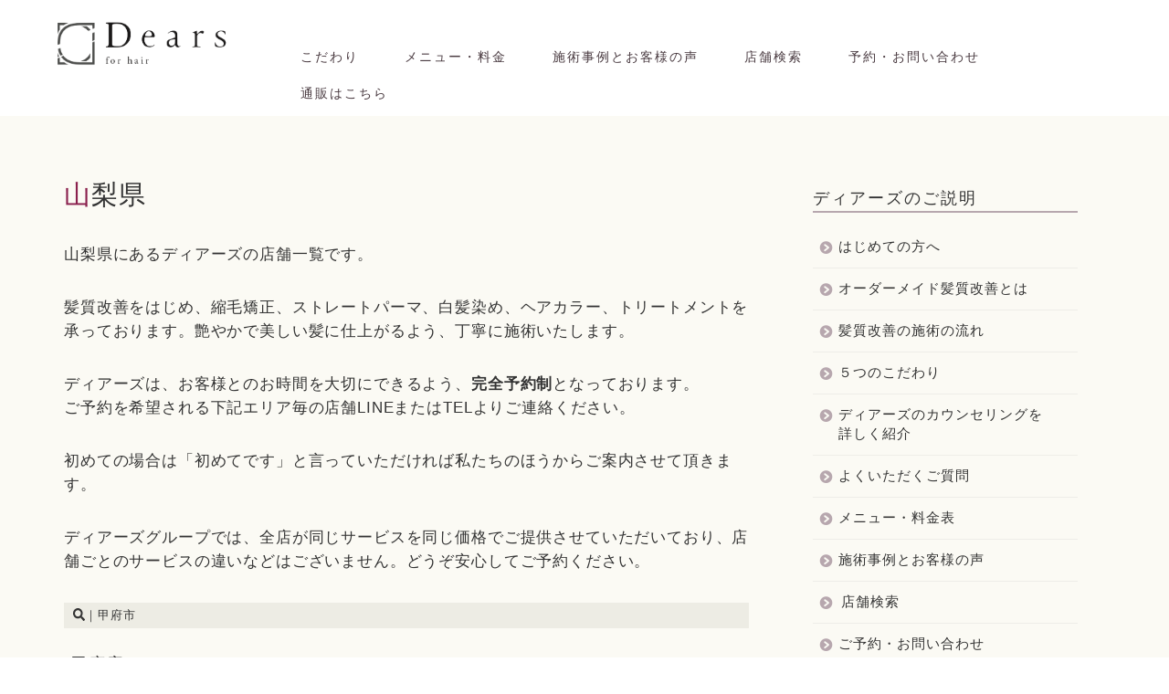

--- FILE ---
content_type: text/html; charset=UTF-8
request_url: https://dears-salon.com/salon/chubu/yamanashi
body_size: 28489
content:
<!DOCTYPE html>
<html lang="ja">
<head prefix="og: http://ogp.me/ns# fb: http://ogp.me/ns/fb# article: http://ogp.me/ns/article#">
<meta charset="utf-8">
<meta http-equiv="X-UA-Compatible" content="IE=edge">
<meta name="viewport" content="width=device-width, initial-scale=1">
<!-- ここからOGP -->
<meta property="og:type" content="blog">
<meta property="og:title" content="山梨県｜髪質改善美容室Dears(ディアーズ)">
<meta property="og:url" content="https://dears-salon.com/salon/chubu/yamanashi">
<meta property="og:description" content="山梨">
<meta property="og:image" content="https://dears-salon.com/wp-content/uploads/2022/10/IMG_4095.jpg">
<meta property="og:site_name" content="髪質改善美容室Dears(ディアーズ)">
<meta property="fb:admins" content="">
<meta name="twitter:card" content="summary_large_image">
<!-- ここまでOGP --> 

<meta name="description" itemprop="description" content="山梨" >
	
<title>山梨県｜髪質改善美容室Dears(ディアーズ)</title>
<meta name='robots' content='max-image-preview:large' />
	<style>img:is([sizes="auto" i], [sizes^="auto," i]) { contain-intrinsic-size: 3000px 1500px }</style>
	<link rel='dns-prefetch' href='//cdnjs.cloudflare.com' />
<link rel='dns-prefetch' href='//use.fontawesome.com' />
<link rel="alternate" type="application/rss+xml" title="髪質改善美容室Dears(ディアーズ) &raquo; フィード" href="https://dears-salon.com/feed" />
<link rel="alternate" type="application/rss+xml" title="髪質改善美容室Dears(ディアーズ) &raquo; コメントフィード" href="https://dears-salon.com/comments/feed" />
<link rel="alternate" type="application/rss+xml" title="髪質改善美容室Dears(ディアーズ) &raquo; 山梨 カテゴリーのフィード" href="https://dears-salon.com/salon/chubu/yamanashi/feed" />
		<!-- This site uses the Google Analytics by MonsterInsights plugin v9.11.1 - Using Analytics tracking - https://www.monsterinsights.com/ -->
		<!-- Note: MonsterInsights is not currently configured on this site. The site owner needs to authenticate with Google Analytics in the MonsterInsights settings panel. -->
					<!-- No tracking code set -->
				<!-- / Google Analytics by MonsterInsights -->
		<script type="text/javascript">
/* <![CDATA[ */
window._wpemojiSettings = {"baseUrl":"https:\/\/s.w.org\/images\/core\/emoji\/15.0.3\/72x72\/","ext":".png","svgUrl":"https:\/\/s.w.org\/images\/core\/emoji\/15.0.3\/svg\/","svgExt":".svg","source":{"concatemoji":"https:\/\/dears-salon.com\/wp-includes\/js\/wp-emoji-release.min.js?ver=6.7.4"}};
/*! This file is auto-generated */
!function(i,n){var o,s,e;function c(e){try{var t={supportTests:e,timestamp:(new Date).valueOf()};sessionStorage.setItem(o,JSON.stringify(t))}catch(e){}}function p(e,t,n){e.clearRect(0,0,e.canvas.width,e.canvas.height),e.fillText(t,0,0);var t=new Uint32Array(e.getImageData(0,0,e.canvas.width,e.canvas.height).data),r=(e.clearRect(0,0,e.canvas.width,e.canvas.height),e.fillText(n,0,0),new Uint32Array(e.getImageData(0,0,e.canvas.width,e.canvas.height).data));return t.every(function(e,t){return e===r[t]})}function u(e,t,n){switch(t){case"flag":return n(e,"\ud83c\udff3\ufe0f\u200d\u26a7\ufe0f","\ud83c\udff3\ufe0f\u200b\u26a7\ufe0f")?!1:!n(e,"\ud83c\uddfa\ud83c\uddf3","\ud83c\uddfa\u200b\ud83c\uddf3")&&!n(e,"\ud83c\udff4\udb40\udc67\udb40\udc62\udb40\udc65\udb40\udc6e\udb40\udc67\udb40\udc7f","\ud83c\udff4\u200b\udb40\udc67\u200b\udb40\udc62\u200b\udb40\udc65\u200b\udb40\udc6e\u200b\udb40\udc67\u200b\udb40\udc7f");case"emoji":return!n(e,"\ud83d\udc26\u200d\u2b1b","\ud83d\udc26\u200b\u2b1b")}return!1}function f(e,t,n){var r="undefined"!=typeof WorkerGlobalScope&&self instanceof WorkerGlobalScope?new OffscreenCanvas(300,150):i.createElement("canvas"),a=r.getContext("2d",{willReadFrequently:!0}),o=(a.textBaseline="top",a.font="600 32px Arial",{});return e.forEach(function(e){o[e]=t(a,e,n)}),o}function t(e){var t=i.createElement("script");t.src=e,t.defer=!0,i.head.appendChild(t)}"undefined"!=typeof Promise&&(o="wpEmojiSettingsSupports",s=["flag","emoji"],n.supports={everything:!0,everythingExceptFlag:!0},e=new Promise(function(e){i.addEventListener("DOMContentLoaded",e,{once:!0})}),new Promise(function(t){var n=function(){try{var e=JSON.parse(sessionStorage.getItem(o));if("object"==typeof e&&"number"==typeof e.timestamp&&(new Date).valueOf()<e.timestamp+604800&&"object"==typeof e.supportTests)return e.supportTests}catch(e){}return null}();if(!n){if("undefined"!=typeof Worker&&"undefined"!=typeof OffscreenCanvas&&"undefined"!=typeof URL&&URL.createObjectURL&&"undefined"!=typeof Blob)try{var e="postMessage("+f.toString()+"("+[JSON.stringify(s),u.toString(),p.toString()].join(",")+"));",r=new Blob([e],{type:"text/javascript"}),a=new Worker(URL.createObjectURL(r),{name:"wpTestEmojiSupports"});return void(a.onmessage=function(e){c(n=e.data),a.terminate(),t(n)})}catch(e){}c(n=f(s,u,p))}t(n)}).then(function(e){for(var t in e)n.supports[t]=e[t],n.supports.everything=n.supports.everything&&n.supports[t],"flag"!==t&&(n.supports.everythingExceptFlag=n.supports.everythingExceptFlag&&n.supports[t]);n.supports.everythingExceptFlag=n.supports.everythingExceptFlag&&!n.supports.flag,n.DOMReady=!1,n.readyCallback=function(){n.DOMReady=!0}}).then(function(){return e}).then(function(){var e;n.supports.everything||(n.readyCallback(),(e=n.source||{}).concatemoji?t(e.concatemoji):e.wpemoji&&e.twemoji&&(t(e.twemoji),t(e.wpemoji)))}))}((window,document),window._wpemojiSettings);
/* ]]> */
</script>
<link rel='stylesheet' id='sbi_styles-css' href='https://dears-salon.com/wp-content/plugins/instagram-feed/css/sbi-styles.min.css?ver=6.2.4' type='text/css' media='all' />
<style id='wp-emoji-styles-inline-css' type='text/css'>

	img.wp-smiley, img.emoji {
		display: inline !important;
		border: none !important;
		box-shadow: none !important;
		height: 1em !important;
		width: 1em !important;
		margin: 0 0.07em !important;
		vertical-align: -0.1em !important;
		background: none !important;
		padding: 0 !important;
	}
</style>
<link rel='stylesheet' id='wp-block-library-css' href='https://dears-salon.com/wp-includes/css/dist/block-library/style.min.css?ver=6.7.4' type='text/css' media='all' />
<style id='classic-theme-styles-inline-css' type='text/css'>
/*! This file is auto-generated */
.wp-block-button__link{color:#fff;background-color:#32373c;border-radius:9999px;box-shadow:none;text-decoration:none;padding:calc(.667em + 2px) calc(1.333em + 2px);font-size:1.125em}.wp-block-file__button{background:#32373c;color:#fff;text-decoration:none}
</style>
<style id='global-styles-inline-css' type='text/css'>
:root{--wp--preset--aspect-ratio--square: 1;--wp--preset--aspect-ratio--4-3: 4/3;--wp--preset--aspect-ratio--3-4: 3/4;--wp--preset--aspect-ratio--3-2: 3/2;--wp--preset--aspect-ratio--2-3: 2/3;--wp--preset--aspect-ratio--16-9: 16/9;--wp--preset--aspect-ratio--9-16: 9/16;--wp--preset--color--black: #000000;--wp--preset--color--cyan-bluish-gray: #abb8c3;--wp--preset--color--white: #ffffff;--wp--preset--color--pale-pink: #f78da7;--wp--preset--color--vivid-red: #cf2e2e;--wp--preset--color--luminous-vivid-orange: #ff6900;--wp--preset--color--luminous-vivid-amber: #fcb900;--wp--preset--color--light-green-cyan: #7bdcb5;--wp--preset--color--vivid-green-cyan: #00d084;--wp--preset--color--pale-cyan-blue: #8ed1fc;--wp--preset--color--vivid-cyan-blue: #0693e3;--wp--preset--color--vivid-purple: #9b51e0;--wp--preset--gradient--vivid-cyan-blue-to-vivid-purple: linear-gradient(135deg,rgba(6,147,227,1) 0%,rgb(155,81,224) 100%);--wp--preset--gradient--light-green-cyan-to-vivid-green-cyan: linear-gradient(135deg,rgb(122,220,180) 0%,rgb(0,208,130) 100%);--wp--preset--gradient--luminous-vivid-amber-to-luminous-vivid-orange: linear-gradient(135deg,rgba(252,185,0,1) 0%,rgba(255,105,0,1) 100%);--wp--preset--gradient--luminous-vivid-orange-to-vivid-red: linear-gradient(135deg,rgba(255,105,0,1) 0%,rgb(207,46,46) 100%);--wp--preset--gradient--very-light-gray-to-cyan-bluish-gray: linear-gradient(135deg,rgb(238,238,238) 0%,rgb(169,184,195) 100%);--wp--preset--gradient--cool-to-warm-spectrum: linear-gradient(135deg,rgb(74,234,220) 0%,rgb(151,120,209) 20%,rgb(207,42,186) 40%,rgb(238,44,130) 60%,rgb(251,105,98) 80%,rgb(254,248,76) 100%);--wp--preset--gradient--blush-light-purple: linear-gradient(135deg,rgb(255,206,236) 0%,rgb(152,150,240) 100%);--wp--preset--gradient--blush-bordeaux: linear-gradient(135deg,rgb(254,205,165) 0%,rgb(254,45,45) 50%,rgb(107,0,62) 100%);--wp--preset--gradient--luminous-dusk: linear-gradient(135deg,rgb(255,203,112) 0%,rgb(199,81,192) 50%,rgb(65,88,208) 100%);--wp--preset--gradient--pale-ocean: linear-gradient(135deg,rgb(255,245,203) 0%,rgb(182,227,212) 50%,rgb(51,167,181) 100%);--wp--preset--gradient--electric-grass: linear-gradient(135deg,rgb(202,248,128) 0%,rgb(113,206,126) 100%);--wp--preset--gradient--midnight: linear-gradient(135deg,rgb(2,3,129) 0%,rgb(40,116,252) 100%);--wp--preset--font-size--small: 13px;--wp--preset--font-size--medium: 20px;--wp--preset--font-size--large: 36px;--wp--preset--font-size--x-large: 42px;--wp--preset--spacing--20: 0.44rem;--wp--preset--spacing--30: 0.67rem;--wp--preset--spacing--40: 1rem;--wp--preset--spacing--50: 1.5rem;--wp--preset--spacing--60: 2.25rem;--wp--preset--spacing--70: 3.38rem;--wp--preset--spacing--80: 5.06rem;--wp--preset--shadow--natural: 6px 6px 9px rgba(0, 0, 0, 0.2);--wp--preset--shadow--deep: 12px 12px 50px rgba(0, 0, 0, 0.4);--wp--preset--shadow--sharp: 6px 6px 0px rgba(0, 0, 0, 0.2);--wp--preset--shadow--outlined: 6px 6px 0px -3px rgba(255, 255, 255, 1), 6px 6px rgba(0, 0, 0, 1);--wp--preset--shadow--crisp: 6px 6px 0px rgba(0, 0, 0, 1);}:where(.is-layout-flex){gap: 0.5em;}:where(.is-layout-grid){gap: 0.5em;}body .is-layout-flex{display: flex;}.is-layout-flex{flex-wrap: wrap;align-items: center;}.is-layout-flex > :is(*, div){margin: 0;}body .is-layout-grid{display: grid;}.is-layout-grid > :is(*, div){margin: 0;}:where(.wp-block-columns.is-layout-flex){gap: 2em;}:where(.wp-block-columns.is-layout-grid){gap: 2em;}:where(.wp-block-post-template.is-layout-flex){gap: 1.25em;}:where(.wp-block-post-template.is-layout-grid){gap: 1.25em;}.has-black-color{color: var(--wp--preset--color--black) !important;}.has-cyan-bluish-gray-color{color: var(--wp--preset--color--cyan-bluish-gray) !important;}.has-white-color{color: var(--wp--preset--color--white) !important;}.has-pale-pink-color{color: var(--wp--preset--color--pale-pink) !important;}.has-vivid-red-color{color: var(--wp--preset--color--vivid-red) !important;}.has-luminous-vivid-orange-color{color: var(--wp--preset--color--luminous-vivid-orange) !important;}.has-luminous-vivid-amber-color{color: var(--wp--preset--color--luminous-vivid-amber) !important;}.has-light-green-cyan-color{color: var(--wp--preset--color--light-green-cyan) !important;}.has-vivid-green-cyan-color{color: var(--wp--preset--color--vivid-green-cyan) !important;}.has-pale-cyan-blue-color{color: var(--wp--preset--color--pale-cyan-blue) !important;}.has-vivid-cyan-blue-color{color: var(--wp--preset--color--vivid-cyan-blue) !important;}.has-vivid-purple-color{color: var(--wp--preset--color--vivid-purple) !important;}.has-black-background-color{background-color: var(--wp--preset--color--black) !important;}.has-cyan-bluish-gray-background-color{background-color: var(--wp--preset--color--cyan-bluish-gray) !important;}.has-white-background-color{background-color: var(--wp--preset--color--white) !important;}.has-pale-pink-background-color{background-color: var(--wp--preset--color--pale-pink) !important;}.has-vivid-red-background-color{background-color: var(--wp--preset--color--vivid-red) !important;}.has-luminous-vivid-orange-background-color{background-color: var(--wp--preset--color--luminous-vivid-orange) !important;}.has-luminous-vivid-amber-background-color{background-color: var(--wp--preset--color--luminous-vivid-amber) !important;}.has-light-green-cyan-background-color{background-color: var(--wp--preset--color--light-green-cyan) !important;}.has-vivid-green-cyan-background-color{background-color: var(--wp--preset--color--vivid-green-cyan) !important;}.has-pale-cyan-blue-background-color{background-color: var(--wp--preset--color--pale-cyan-blue) !important;}.has-vivid-cyan-blue-background-color{background-color: var(--wp--preset--color--vivid-cyan-blue) !important;}.has-vivid-purple-background-color{background-color: var(--wp--preset--color--vivid-purple) !important;}.has-black-border-color{border-color: var(--wp--preset--color--black) !important;}.has-cyan-bluish-gray-border-color{border-color: var(--wp--preset--color--cyan-bluish-gray) !important;}.has-white-border-color{border-color: var(--wp--preset--color--white) !important;}.has-pale-pink-border-color{border-color: var(--wp--preset--color--pale-pink) !important;}.has-vivid-red-border-color{border-color: var(--wp--preset--color--vivid-red) !important;}.has-luminous-vivid-orange-border-color{border-color: var(--wp--preset--color--luminous-vivid-orange) !important;}.has-luminous-vivid-amber-border-color{border-color: var(--wp--preset--color--luminous-vivid-amber) !important;}.has-light-green-cyan-border-color{border-color: var(--wp--preset--color--light-green-cyan) !important;}.has-vivid-green-cyan-border-color{border-color: var(--wp--preset--color--vivid-green-cyan) !important;}.has-pale-cyan-blue-border-color{border-color: var(--wp--preset--color--pale-cyan-blue) !important;}.has-vivid-cyan-blue-border-color{border-color: var(--wp--preset--color--vivid-cyan-blue) !important;}.has-vivid-purple-border-color{border-color: var(--wp--preset--color--vivid-purple) !important;}.has-vivid-cyan-blue-to-vivid-purple-gradient-background{background: var(--wp--preset--gradient--vivid-cyan-blue-to-vivid-purple) !important;}.has-light-green-cyan-to-vivid-green-cyan-gradient-background{background: var(--wp--preset--gradient--light-green-cyan-to-vivid-green-cyan) !important;}.has-luminous-vivid-amber-to-luminous-vivid-orange-gradient-background{background: var(--wp--preset--gradient--luminous-vivid-amber-to-luminous-vivid-orange) !important;}.has-luminous-vivid-orange-to-vivid-red-gradient-background{background: var(--wp--preset--gradient--luminous-vivid-orange-to-vivid-red) !important;}.has-very-light-gray-to-cyan-bluish-gray-gradient-background{background: var(--wp--preset--gradient--very-light-gray-to-cyan-bluish-gray) !important;}.has-cool-to-warm-spectrum-gradient-background{background: var(--wp--preset--gradient--cool-to-warm-spectrum) !important;}.has-blush-light-purple-gradient-background{background: var(--wp--preset--gradient--blush-light-purple) !important;}.has-blush-bordeaux-gradient-background{background: var(--wp--preset--gradient--blush-bordeaux) !important;}.has-luminous-dusk-gradient-background{background: var(--wp--preset--gradient--luminous-dusk) !important;}.has-pale-ocean-gradient-background{background: var(--wp--preset--gradient--pale-ocean) !important;}.has-electric-grass-gradient-background{background: var(--wp--preset--gradient--electric-grass) !important;}.has-midnight-gradient-background{background: var(--wp--preset--gradient--midnight) !important;}.has-small-font-size{font-size: var(--wp--preset--font-size--small) !important;}.has-medium-font-size{font-size: var(--wp--preset--font-size--medium) !important;}.has-large-font-size{font-size: var(--wp--preset--font-size--large) !important;}.has-x-large-font-size{font-size: var(--wp--preset--font-size--x-large) !important;}
:where(.wp-block-post-template.is-layout-flex){gap: 1.25em;}:where(.wp-block-post-template.is-layout-grid){gap: 1.25em;}
:where(.wp-block-columns.is-layout-flex){gap: 2em;}:where(.wp-block-columns.is-layout-grid){gap: 2em;}
:root :where(.wp-block-pullquote){font-size: 1.5em;line-height: 1.6;}
</style>
<link rel='stylesheet' id='toc-screen-css' href='https://dears-salon.com/wp-content/plugins/table-of-contents-plus/screen.min.css?ver=2309' type='text/css' media='all' />
<link rel='stylesheet' id='parent-style-css' href='https://dears-salon.com/wp-content/themes/jin/style.css?ver=6.7.4' type='text/css' media='all' />
<link rel='stylesheet' id='theme-style-css' href='https://dears-salon.com/wp-content/themes/jin-child/style.css?ver=6.7.4' type='text/css' media='all' />
<link rel='stylesheet' id='fontawesome-style-css' href='https://use.fontawesome.com/releases/v5.6.3/css/all.css?ver=6.7.4' type='text/css' media='all' />
<link rel='stylesheet' id='swiper-style-css' href='https://cdnjs.cloudflare.com/ajax/libs/Swiper/4.0.7/css/swiper.min.css?ver=6.7.4' type='text/css' media='all' />
<link rel='stylesheet' id='tablepress-default-css' href='https://dears-salon.com/wp-content/plugins/tablepress/css/build/default.css?ver=2.1.8' type='text/css' media='all' />
<script type="text/javascript" src="https://dears-salon.com/wp-includes/js/jquery/jquery.min.js?ver=3.7.1" id="jquery-core-js"></script>
<script type="text/javascript" src="https://dears-salon.com/wp-includes/js/jquery/jquery-migrate.min.js?ver=3.4.1" id="jquery-migrate-js"></script>
<link rel="https://api.w.org/" href="https://dears-salon.com/wp-json/" /><link rel="alternate" title="JSON" type="application/json" href="https://dears-salon.com/wp-json/wp/v2/categories/76" /><script>
document.addEventListener('DOMContentLoaded', function() {
    
    // ▼設定：URLの識別子（店舗ページのURLに含まれる文字）と、飛ばしたい先のURL
    var storeLinks = {
		'/oyama':           'https://dears-oyama.com/menu/',        // 小山店
        '/yonago':          'https://dears-yonago.com/menu/',       // 米子店
        '/shinsaibashi':    'https://dears-shinsaibashi.com/menu/', // 心斎橋店
        '/kyobashi':        'https://dears-kyobashi.com/menu/',     // 京橋店
        '/sakai':           'https://dears-sakai.com/menu/',        // 堺東店
        '/nanba':           'https://dears-nanba.com/menu/',        // 難波店
        '/kyoto':           'https://dears-kyoto.com/menu/',        // 京都店
        '/tsujido':         'https://dears-tsujido.com/menu/',      // 辻堂店
        '/fujisawa':        'https://dears-fujisawa.com/menu/',     // 藤沢店
		'/hashima':         'https://dears-hashima.com/menu/',
        '/kure':            'https://dears-kure.com/menu/',
        '/oita':            'https://dears-oita.com/menu/',
		'/atsugi':          'https://dears-atsugi.com/menu/',
		'/fukushima':       'https://dears-fukushima.com/menu/',
        '/niigata':         'https://dears-niigata.com/menu/',
        '/mandai':          'https://dears-mandai.com/menu/',
        '/sanjo':           'https://dears-sanjo.com/menu/',
        
        '/chiba-ekimae':    'https://dears-chiba.com/menu/',
        '/chiba':           'https://dears-chiba.com/menu/',
        '/ichikawa':        'https://dears-ichikawa.com/menu/',
        
        '/kashiwa-chiyoda': 'https://dears-kashiwa.com/menu/',
        '/kashiwa-2':       'https://dears-kashiwa.com/menu/',
        '/kashiwa':         'https://dears-kashiwa.com/menu/',
        
        '/takamatsu-kita':  'https://dears-takamatsu.com/menu/',
        '/takamatsu':       'https://dears-takamatsu.com/menu/',
        
        '/kanayama':        'https://dears-kanayama.com/menu/',
        '/nara':            'https://dears-nara.com/menu/',
        '/wakayama':        'https://dears-wakayama.com/menu/',
        '/matsue':          'https://dears-matsue.com/menu/',
        '/aoyama':          'https://dears-aoyama.com/menu/'
    };

    var currentPath = window.location.pathname;
    var targetUrl = "";

    // 1. 今見ているページが、設定リストのどれかに当てはまるかチェック
    for (var key in storeLinks) {
        if (currentPath.indexOf(key) !== -1) {
            targetUrl = storeLinks[key];
            break; 
        }
    }

    // 2. 当てはまる場合、リンクを強制的に書き換え
    if (targetUrl !== "") {
        // ページ内の全リンクを取得
        var links = document.getElementsByTagName('a');
        
        // 書き換えたい元のリンクの特徴（URLに menu が入っている、または文字がメニュー料金）
        var originalPattern = "/menu"; 

        for (var i = 0; i < links.length; i++) {
            var href = links[i].getAttribute('href');
            var text = links[i].innerText;

            // リンク先が存在し、かつ条件に合うものを探す
            if (href && (href.indexOf(originalPattern) !== -1 || text.indexOf('メニュー') !== -1)) {
                
                // すでにサテライトサイトへのリンクになっているものは除外して書き換え
                if (href.indexOf('dears-salon.com') !== -1 || href.startsWith('/')) {
                     links[i].setAttribute('href', targetUrl);
                }
            }
        }
    }
});
</script>	<style type="text/css">
		#wrapper {
			background-color: #fbfaf4;
			background-image: url();
					}

		.related-entry-headline-text span:before,
		#comment-title span:before,
		#reply-title span:before {
			background-color: #b7a7ae;
			border-color: #b7a7ae !important;
		}

		#breadcrumb:after,
		#page-top a {
			background-color: #ffffff;
		}

		footer {
			background-color: #ffffff;
		}

		.footer-inner a,
		#copyright,
		#copyright-center {
			border-color: #b4b3af !important;
			color: #b4b3af !important;
		}

		#footer-widget-area {
			border-color: #b4b3af !important;
		}

		.page-top-footer a {
			color: #ffffff !important;
		}

		#breadcrumb ul li,
		#breadcrumb ul li a {
			color: #ffffff !important;
		}

		body,
		a,
		a:link,
		a:visited,
		.my-profile,
		.widgettitle,
		.tabBtn-mag label {
			color: #333333;
		}

		a:hover {
			color: #008db7;
		}

		.widget_nav_menu ul>li>a:before,
		.widget_categories ul>li>a:before,
		.widget_pages ul>li>a:before,
		.widget_recent_entries ul>li>a:before,
		.widget_archive ul>li>a:before,
		.widget_archive form:after,
		.widget_categories form:after,
		.widget_nav_menu ul>li>ul.sub-menu>li>a:before,
		.widget_categories ul>li>.children>li>a:before,
		.widget_pages ul>li>.children>li>a:before,
		.widget_nav_menu ul>li>ul.sub-menu>li>ul.sub-menu li>a:before,
		.widget_categories ul>li>.children>li>.children li>a:before,
		.widget_pages ul>li>.children>li>.children li>a:before {
			color: #b7a7ae;
		}

		.widget_nav_menu ul .sub-menu .sub-menu li a:before {
			background-color: #333333 !important;
		}
		.d--labeling-act-border{
			border-color: rgba(51,51,51,0.18);
		}
		.c--labeling-act.d--labeling-act-solid{
			background-color: rgba(51,51,51,0.06);
		}
		.a--labeling-act{
			color: rgba(51,51,51,0.6);
		}
		.a--labeling-small-act span{
			background-color: rgba(51,51,51,0.21);
		}
		.c--labeling-act.d--labeling-act-strong{
			background-color: rgba(51,51,51,0.045);
		}
		.d--labeling-act-strong .a--labeling-act{
			color: rgba(51,51,51,0.75);
		}


		footer .footer-widget,
		footer .footer-widget a,
		footer .footer-widget ul li,
		.footer-widget.widget_nav_menu ul>li>a:before,
		.footer-widget.widget_categories ul>li>a:before,
		.footer-widget.widget_recent_entries ul>li>a:before,
		.footer-widget.widget_pages ul>li>a:before,
		.footer-widget.widget_archive ul>li>a:before,
		footer .widget_tag_cloud .tagcloud a:before {
			color: #b4b3af !important;
			border-color: #b4b3af !important;
		}

		footer .footer-widget .widgettitle {
			color: #b4b3af !important;
			border-color: #751a3d !important;
		}

		footer .widget_nav_menu ul .children .children li a:before,
		footer .widget_categories ul .children .children li a:before,
		footer .widget_nav_menu ul .sub-menu .sub-menu li a:before {
			background-color: #b4b3af !important;
		}

		#drawernav a:hover,
		.post-list-title,
		#prev-next p,
		#toc_container .toc_list li a {
			color: #333333 !important;
		}

		#header-box {
			background-color: #ffffff;
		}

		@media (min-width: 768px) {

			#header-box .header-box10-bg:before,
			#header-box .header-box11-bg:before {
				border-radius: 2px;
			}
		}

		@media (min-width: 768px) {
			.top-image-meta {
				margin-top: calc(0px - 30px);
			}
		}

		@media (min-width: 1200px) {
			.top-image-meta {
				margin-top: calc(0px);
			}
		}

		.pickup-contents:before {
			background-color: #ffffff !important;
		}

		.main-image-text {
			color: #555;
		}

		.main-image-text-sub {
			color: #555;
		}

		@media (min-width: 481px) {
			#site-info {
				padding-top: 20px !important;
				padding-bottom: 20px !important;
			}
		}

		#site-info span a {
			color: #333333 !important;
		}

		#headmenu .headsns .line a svg {
			fill: #f4f4f4 !important;
		}

		#headmenu .headsns a,
		#headmenu {
			color: #f4f4f4 !important;
			border-color: #f4f4f4 !important;
		}

		.profile-follow .line-sns a svg {
			fill: #b7a7ae !important;
		}

		.profile-follow .line-sns a:hover svg {
			fill: #751a3d !important;
		}

		.profile-follow a {
			color: #b7a7ae !important;
			border-color: #b7a7ae !important;
		}

		.profile-follow a:hover,
		#headmenu .headsns a:hover {
			color: #751a3d !important;
			border-color: #751a3d !important;
		}

		.search-box:hover {
			color: #751a3d !important;
			border-color: #751a3d !important;
		}

		#header #headmenu .headsns .line a:hover svg {
			fill: #751a3d !important;
		}

		.cps-icon-bar,
		#navtoggle:checked+.sp-menu-open .cps-icon-bar {
			background-color: #333333;
		}

		#nav-container {
			background-color: #78a3a1;
		}

		.menu-box .menu-item svg {
			fill: #493a40;
		}

		#drawernav ul.menu-box>li>a,
		#drawernav2 ul.menu-box>li>a,
		#drawernav3 ul.menu-box>li>a,
		#drawernav4 ul.menu-box>li>a,
		#drawernav5 ul.menu-box>li>a,
		#drawernav ul.menu-box>li.menu-item-has-children:after,
		#drawernav2 ul.menu-box>li.menu-item-has-children:after,
		#drawernav3 ul.menu-box>li.menu-item-has-children:after,
		#drawernav4 ul.menu-box>li.menu-item-has-children:after,
		#drawernav5 ul.menu-box>li.menu-item-has-children:after {
			color: #493a40 !important;
		}

		#drawernav ul.menu-box li a,
		#drawernav2 ul.menu-box li a,
		#drawernav3 ul.menu-box li a,
		#drawernav4 ul.menu-box li a,
		#drawernav5 ul.menu-box li a {
			font-size: 14px !important;
		}

		#drawernav3 ul.menu-box>li {
			color: #333333 !important;
		}

		#drawernav4 .menu-box>.menu-item>a:after,
		#drawernav3 .menu-box>.menu-item>a:after,
		#drawernav .menu-box>.menu-item>a:after {
			background-color: #493a40 !important;
		}

		#drawernav2 .menu-box>.menu-item:hover,
		#drawernav5 .menu-box>.menu-item:hover {
			border-top-color: #b7a7ae !important;
		}

		.cps-info-bar a {
			background-color: #ffcd44 !important;
		}

		@media (min-width: 768px) {
			.post-list-mag .post-list-item:not(:nth-child(2n)) {
				margin-right: 2.6%;
			}
		}

		@media (min-width: 768px) {

			#tab-1:checked~.tabBtn-mag li [for="tab-1"]:after,
			#tab-2:checked~.tabBtn-mag li [for="tab-2"]:after,
			#tab-3:checked~.tabBtn-mag li [for="tab-3"]:after,
			#tab-4:checked~.tabBtn-mag li [for="tab-4"]:after {
				border-top-color: #b7a7ae !important;
			}

			.tabBtn-mag label {
				border-bottom-color: #b7a7ae !important;
			}
		}

		#tab-1:checked~.tabBtn-mag li [for="tab-1"],
		#tab-2:checked~.tabBtn-mag li [for="tab-2"],
		#tab-3:checked~.tabBtn-mag li [for="tab-3"],
		#tab-4:checked~.tabBtn-mag li [for="tab-4"],
		#prev-next a.next:after,
		#prev-next a.prev:after,
		.more-cat-button a:hover span:before {
			background-color: #b7a7ae !important;
		}


		.swiper-slide .post-list-cat,
		.post-list-mag .post-list-cat,
		.post-list-mag3col .post-list-cat,
		.post-list-mag-sp1col .post-list-cat,
		.swiper-pagination-bullet-active,
		.pickup-cat,
		.post-list .post-list-cat,
		#breadcrumb .bcHome a:hover span:before,
		.popular-item:nth-child(1) .pop-num,
		.popular-item:nth-child(2) .pop-num,
		.popular-item:nth-child(3) .pop-num {
			background-color: #751a3d !important;
		}

		.sidebar-btn a,
		.profile-sns-menu {
			background-color: #751a3d !important;
		}

		.sp-sns-menu a,
		.pickup-contents-box a:hover .pickup-title {
			border-color: #b7a7ae !important;
			color: #b7a7ae !important;
		}

		.pro-line svg {
			fill: #b7a7ae !important;
		}

		.cps-post-cat a,
		.meta-cat,
		.popular-cat {
			background-color: #751a3d !important;
			border-color: #751a3d !important;
		}

		.tagicon,
		.tag-box a,
		#toc_container .toc_list>li,
		#toc_container .toc_title {
			color: #b7a7ae !important;
		}

		.widget_tag_cloud a::before {
			color: #333333 !important;
		}

		.tag-box a,
		#toc_container:before {
			border-color: #b7a7ae !important;
		}

		.cps-post-cat a:hover {
			color: #008db7 !important;
		}

		.pagination li:not([class*="current"]) a:hover,
		.widget_tag_cloud a:hover {
			background-color: #b7a7ae !important;
		}

		.pagination li:not([class*="current"]) a:hover {
			opacity: 0.5 !important;
		}

		.pagination li.current a {
			background-color: #b7a7ae !important;
			border-color: #b7a7ae !important;
		}

		.nextpage a:hover span {
			color: #b7a7ae !important;
			border-color: #b7a7ae !important;
		}

		.cta-content:before {
			background-color: #6FBFCA !important;
		}

		.cta-text,
		.info-title {
			color: #fff !important;
		}

		#footer-widget-area.footer_style1 .widgettitle {
			border-color: #751a3d !important;
		}

		.sidebar_style1 .widgettitle,
		.sidebar_style5 .widgettitle {
			border-color: #b7a7ae !important;
		}

		.sidebar_style2 .widgettitle,
		.sidebar_style4 .widgettitle,
		.sidebar_style6 .widgettitle,
		#home-bottom-widget .widgettitle,
		#home-top-widget .widgettitle,
		#post-bottom-widget .widgettitle,
		#post-top-widget .widgettitle {
			background-color: #b7a7ae !important;
		}

		#home-bottom-widget .widget_search .search-box input[type="submit"],
		#home-top-widget .widget_search .search-box input[type="submit"],
		#post-bottom-widget .widget_search .search-box input[type="submit"],
		#post-top-widget .widget_search .search-box input[type="submit"] {
			background-color: #751a3d !important;
		}

		.tn-logo-size {
			font-size: 80% !important;
		}

		@media (min-width: 481px) {
			.tn-logo-size img {
				width: calc(80%*0.5) !important;
			}
		}

		@media (min-width: 768px) {
			.tn-logo-size img {
				width: calc(80%*2.2) !important;
			}
		}

		@media (min-width: 1200px) {
			.tn-logo-size img {
				width: 80% !important;
			}
		}

		.sp-logo-size {
			font-size: 40% !important;
		}

		.sp-logo-size img {
			width: 40% !important;
		}

		.cps-post-main ul>li:before,
		.cps-post-main ol>li:before {
			background-color: #751a3d !important;
		}

		.profile-card .profile-title {
			background-color: #b7a7ae !important;
		}

		.profile-card {
			border-color: #b7a7ae !important;
		}

		.cps-post-main a {
			color: #008db7;
		}

		.cps-post-main .marker {
			background: -webkit-linear-gradient(transparent 60%, #ffcedb 0%);
			background: linear-gradient(transparent 60%, #ffcedb 0%);
		}

		.cps-post-main .marker2 {
			background: -webkit-linear-gradient(transparent 60%, #a9eaf2 0%);
			background: linear-gradient(transparent 60%, #a9eaf2 0%);
		}

		.cps-post-main .jic-sc {
			color: #ffffff;
		}


		.simple-box1 {
			border-color: #493a40 !important;
		}

		.simple-box2 {
			border-color: #f2bf7d !important;
		}

		.simple-box3 {
			border-color: #b5e28a !important;
		}

		.simple-box4 {
			border-color: #7badd8 !important;
		}

		.simple-box4:before {
			background-color: #7badd8;
		}

		.simple-box5 {
			border-color: #e896c7 !important;
		}

		.simple-box5:before {
			background-color: #e896c7;
		}

		.simple-box6 {
			background-color: #f4f1e8 !important;
		}

		.simple-box7 {
			border-color: #def1f9 !important;
		}

		.simple-box7:before {
			background-color: #def1f9 !important;
		}

		.simple-box8 {
			border-color: #96ddc1 !important;
		}

		.simple-box8:before {
			background-color: #96ddc1 !important;
		}

		.simple-box9:before {
			background-color: #e1c0e8 !important;
		}

		.simple-box9:after {
			border-color: #e1c0e8 #e1c0e8 #fbfaf4 #fbfaf4 !important;
		}

		.kaisetsu-box1:before,
		.kaisetsu-box1-title {
			background-color: #ffb49e !important;
		}

		.kaisetsu-box2 {
			border-color: #89c2f4 !important;
		}

		.kaisetsu-box2-title {
			background-color: #89c2f4 !important;
		}

		.kaisetsu-box4 {
			border-color: #ea91a9 !important;
		}

		.kaisetsu-box4-title {
			background-color: #ea91a9 !important;
		}

		.kaisetsu-box5:before {
			background-color: #57b3ba !important;
		}

		.kaisetsu-box5-title {
			background-color: #57b3ba !important;
		}

		.concept-box1 {
			border-color: #85db8f !important;
		}

		.concept-box1:after {
			background-color: #85db8f !important;
		}

		.concept-box1:before {
			content: "ポイント" !important;
			color: #85db8f !important;
		}

		.concept-box2 {
			border-color: #f7cf6a !important;
		}

		.concept-box2:after {
			background-color: #f7cf6a !important;
		}

		.concept-box2:before {
			content: "注意点" !important;
			color: #f7cf6a !important;
		}

		.concept-box3 {
			border-color: #86cee8 !important;
		}

		.concept-box3:after {
			background-color: #86cee8 !important;
		}

		.concept-box3:before {
			content: "良い例" !important;
			color: #86cee8 !important;
		}

		.concept-box4 {
			border-color: #ed8989 !important;
		}

		.concept-box4:after {
			background-color: #ed8989 !important;
		}

		.concept-box4:before {
			content: "悪い例" !important;
			color: #ed8989 !important;
		}

		.concept-box5 {
			border-color: #9e9e9e !important;
		}

		.concept-box5:after {
			background-color: #9e9e9e !important;
		}

		.concept-box5:before {
			content: "参考" !important;
			color: #9e9e9e !important;
		}

		.concept-box6 {
			border-color: #8eaced !important;
		}

		.concept-box6:after {
			background-color: #8eaced !important;
		}

		.concept-box6:before {
			content: "メモ" !important;
			color: #8eaced !important;
		}

		.innerlink-box1,
		.blog-card {
			border-color: #73bc9b !important;
		}

		.innerlink-box1-title {
			background-color: #73bc9b !important;
			border-color: #73bc9b !important;
		}

		.innerlink-box1:before,
		.blog-card-hl-box {
			background-color: #73bc9b !important;
		}

		.concept-box1:before,
		.concept-box2:before,
		.concept-box3:before,
		.concept-box4:before,
		.concept-box5:before,
		.concept-box6:before {
			background-color: #fbfaf4;
			background-image: url();
		}

		.concept-box1:after,
		.concept-box2:after,
		.concept-box3:after,
		.concept-box4:after,
		.concept-box5:after,
		.concept-box6:after {
			border-color: #fbfaf4;
			border-image: url() 27 23 / 50px 30px / 1rem round space0 / 5px 5px;
		}

		.jin-ac-box01-title::after {
			color: #b7a7ae;
		}

		.color-button01 a,
		.color-button01 a:hover,
		.color-button01:before {
			background-color: #45931e !important;
		}

		.top-image-btn-color a,
		.top-image-btn-color a:hover,
		.top-image-btn-color:before {
			background-color: #ffcd44 !important;
		}

		.color-button02 a,
		.color-button02 a:hover,
		.color-button02:before {
			background-color: #54004e !important;
		}

		.color-button01-big a,
		.color-button01-big a:hover,
		.color-button01-big:before {
			background-color: #3a2c23 !important;
		}

		.color-button01-big a,
		.color-button01-big:before {
			border-radius: 5px !important;
		}

		.color-button01-big a {
			padding-top: 20px !important;
			padding-bottom: 20px !important;
		}

		.color-button02-big a,
		.color-button02-big a:hover,
		.color-button02-big:before {
			background-color: #751a3d !important;
		}

		.color-button02-big a,
		.color-button02-big:before {
			border-radius: 5px !important;
		}

		.color-button02-big a {
			padding-top: 5px !important;
			padding-bottom: 5px !important;
		}

		.color-button01-big {
			width: 100% !important;
		}

		.color-button02-big {
			width: 75% !important;
		}

		.top-image-btn-color:before,
		.color-button01:before,
		.color-button02:before,
		.color-button01-big:before,
		.color-button02-big:before {
			bottom: -1px;
			left: -1px;
			width: 100%;
			height: 100%;
			border-radius: 6px;
			box-shadow: 0px 1px 5px 0px rgba(0, 0, 0, 0.25);
			-webkit-transition: all .4s;
			transition: all .4s;
		}

		.top-image-btn-color a:hover,
		.color-button01 a:hover,
		.color-button02 a:hover,
		.color-button01-big a:hover,
		.color-button02-big a:hover {
			-webkit-transform: translateY(2px);
			transform: translateY(2px);
			-webkit-filter: brightness(0.95);
			filter: brightness(0.95);
		}

		.top-image-btn-color:hover:before,
		.color-button01:hover:before,
		.color-button02:hover:before,
		.color-button01-big:hover:before,
		.color-button02-big:hover:before {
			-webkit-transform: translateY(2px);
			transform: translateY(2px);
			box-shadow: none !important;
		}

		.h2-style01 h2,
		.h2-style02 h2:before,
		.h2-style03 h2,
		.h2-style04 h2:before,
		.h2-style05 h2,
		.h2-style07 h2:before,
		.h2-style07 h2:after,
		.h3-style03 h3:before,
		.h3-style02 h3:before,
		.h3-style05 h3:before,
		.h3-style07 h3:before,
		.h2-style08 h2:after,
		.h2-style10 h2:before,
		.h2-style10 h2:after,
		.h3-style02 h3:after,
		.h4-style02 h4:before {
			background-color: #b7a7ae !important;
		}

		.h3-style01 h3,
		.h3-style04 h3,
		.h3-style05 h3,
		.h3-style06 h3,
		.h4-style01 h4,
		.h2-style02 h2,
		.h2-style08 h2,
		.h2-style08 h2:before,
		.h2-style09 h2,
		.h4-style03 h4 {
			border-color: #b7a7ae !important;
		}

		.h2-style05 h2:before {
			border-top-color: #b7a7ae !important;
		}

		.h2-style06 h2:before,
		.sidebar_style3 .widgettitle:after {
			background-image: linear-gradient(-45deg,
					transparent 25%,
					#b7a7ae 25%,
					#b7a7ae 50%,
					transparent 50%,
					transparent 75%,
					#b7a7ae 75%,
					#b7a7ae);
		}

		.jin-h2-icons.h2-style02 h2 .jic:before,
		.jin-h2-icons.h2-style04 h2 .jic:before,
		.jin-h2-icons.h2-style06 h2 .jic:before,
		.jin-h2-icons.h2-style07 h2 .jic:before,
		.jin-h2-icons.h2-style08 h2 .jic:before,
		.jin-h2-icons.h2-style09 h2 .jic:before,
		.jin-h2-icons.h2-style10 h2 .jic:before,
		.jin-h3-icons.h3-style01 h3 .jic:before,
		.jin-h3-icons.h3-style02 h3 .jic:before,
		.jin-h3-icons.h3-style03 h3 .jic:before,
		.jin-h3-icons.h3-style04 h3 .jic:before,
		.jin-h3-icons.h3-style05 h3 .jic:before,
		.jin-h3-icons.h3-style06 h3 .jic:before,
		.jin-h3-icons.h3-style07 h3 .jic:before,
		.jin-h4-icons.h4-style01 h4 .jic:before,
		.jin-h4-icons.h4-style02 h4 .jic:before,
		.jin-h4-icons.h4-style03 h4 .jic:before,
		.jin-h4-icons.h4-style04 h4 .jic:before {
			color: #b7a7ae;
		}

		@media all and (-ms-high-contrast:none) {

			*::-ms-backdrop,
			.color-button01:before,
			.color-button02:before,
			.color-button01-big:before,
			.color-button02-big:before {
				background-color: #595857 !important;
			}
		}

		.jin-lp-h2 h2,
		.jin-lp-h2 h2 {
			background-color: transparent !important;
			border-color: transparent !important;
			color: #333333 !important;
		}

		.jincolumn-h3style2 {
			border-color: #b7a7ae !important;
		}

		.jinlph2-style1 h2:first-letter {
			color: #b7a7ae !important;
		}

		.jinlph2-style2 h2,
		.jinlph2-style3 h2 {
			border-color: #b7a7ae !important;
		}

		.jin-photo-title .jin-fusen1-down,
		.jin-photo-title .jin-fusen1-even,
		.jin-photo-title .jin-fusen1-up {
			border-left-color: #b7a7ae;
		}

		.jin-photo-title .jin-fusen2,
		.jin-photo-title .jin-fusen3 {
			background-color: #b7a7ae;
		}

		.jin-photo-title .jin-fusen2:before,
		.jin-photo-title .jin-fusen3:before {
			border-top-color: #b7a7ae;
		}

		.has-huge-font-size {
			font-size: 42px !important;
		}

		.has-large-font-size {
			font-size: 36px !important;
		}

		.has-medium-font-size {
			font-size: 20px !important;
		}

		.has-normal-font-size {
			font-size: 16px !important;
		}

		.has-small-font-size {
			font-size: 13px !important;
		}
	</style>
<link rel="icon" href="https://dears-salon.com/wp-content/uploads/2022/08/cropped-cropped-favicon-1-32x32.jpg" sizes="32x32" />
<link rel="icon" href="https://dears-salon.com/wp-content/uploads/2022/08/cropped-cropped-favicon-1-192x192.jpg" sizes="192x192" />
<link rel="apple-touch-icon" href="https://dears-salon.com/wp-content/uploads/2022/08/cropped-cropped-favicon-1-180x180.jpg" />
<meta name="msapplication-TileImage" content="https://dears-salon.com/wp-content/uploads/2022/08/cropped-cropped-favicon-1-270x270.jpg" />
		<style type="text/css" id="wp-custom-css">
			/* お悩み相談室カテトップ */
p.article-list {
    padding-bottom: 5px;
}
p.article-list-detail {
    padding-top: 15px;
    text-align: right;
    font-weight: 600;
}
/* 個別ページ */
.post-list-thumb {
    display: none;
}
span.post-list-desc {
    display: none!important;
}
.post-list-meta.vcard {
    width: 100%!important;
}
h2.post-list-title.entry-title {
    margin-bottom: 0px!important;
}
.metabox img {
    display: none;
}
.metabox p{
	padding: 0px 15px;
	width:100%!important;
}
pan.post-list-cat{
    display: none;
}
/* カテゴリページ */
span.cps-post-cat {
    display: none!important;
}
.post-list-thumb {
    display: none;
}
span.post-list-desc {
    display: none!important;
}
.post-list-meta.vcard {
    width: 100%!important;
}
h2.post-list-title.entry-title {
    margin-bottom: 0px!important;
}
/* 店舗検索 - 店舗リスト */
.hl-custom .salon-unit h2 {
    text-align: left;
    border-bottom: 2px solid #5B4A50;
    margin-bottom: 20px;
	margin-top: 15px;
	font-size:1.3rem;
}
.hl-custom .salon-unit h2 a {
    color: #5B4A50;
    font-weight: bold;
    text-decoration: none;
}
.salon-unit p a {
    color: #333333;
}
.area-box{
    background: #edece4;
    padding: 5px 10px;
	font-size: 0.8em;
}
.line-reservation img {
    height: 1em;
}
a .line-reservation {
    background-color: #00c300;
    color: #fff;
    text-align: center;
    padding: 8px 5px;
    width: 100%;
}
a .phonecall {
    text-align: center;
    color: #fff;
    background: #8a204d;
    padding: 8px 5px;
    font-size: 0.9em;
    width: 100%;
    margin-top: 1em;
}
.phonecall svg {
    transform: scale(-1, 1);
}
a.salon_btn {
    position: relative;
    display: inline-block;
    padding: 0.25em 0.5em;
    text-decoration: none;
    color: #FFF;
    background: #3b2e34;
    text-align: center;
    width: 100%;
    margin-top: 1em;
}
.salon_btn i.jic.jin-ifont-arrow-circle {
    font-size: 0.7em;
}
table.area-table {
    border: 0px!important;
    table-layout: fixed;
	margin-top:1em;
}
table.area-table a {
    text-decoration: none;
}
table.area-table tr {
    border-bottom: 1px dashed #ccc;
}
table.area-table td.column-1 img{
	width:100%;
}
table.area-table td{
	border:0px!important;
}
p.salon-title {
    font-size: 1.1em;
    font-weight: 500;
    margin-bottom: 0px;
		padding-bottom:0px;
	color:#333333;
}
table.area-table td.column-1 {
    width: 20%;
	padding: 1%!important;
}
table.area-table td.column-1 p{
		padding-bottom: 0px!important;
}
table.area-table td.column-2 {
    width: 40%;
	padding: 20px 1% 1% 1%!important;
	font-size:0.9em;
	line-height: 1.7em;
}

table.area-table td.column-3 {
    width: 20%;
	padding: 20px 1% 1% 1%!important;
}
table.area-table td.column-3 p{
	padding-bottom:0px
}
.area-border2 {
    display: none;
}
@media (max-width: 768px){
.area-box {
    font-size: 0.9em;
}
	table.area-table {
	margin-top: 0px;
}
table.area-table tr {
    border-bottom: none;
}
table.area-table td.column-1 {
    font-size: 1.1em;
    margin: 30px 0px 0px 0px!important;
    width: 100%;
    display: block;
    border-right: 2px solid #5B4A50!important;
    border-left: 2px solid #5B4A50!important;
    padding: 0px!important;
    border-top: 2px solid #5B4A50!important;
}
p.salon-title {
    background: #5b4a504d;
    padding: 5px 15px;
    text-align: center;
}
table.area-table td.column-1 img {
    padding: 10px 15px;
}
table.area-table td.column-1 p{
	padding-bottom:0px;
}
table.area-table td.column-2 {
    padding: 0px 15px!important;
    border-top: none!important;
    width: 100%;
    display: block;
    border-left: 2px solid #5B4A50!important;
    border-right: 2px solid #5B4A50!important;
}
table.area-table td.column-3 {
    border-bottom: 2px solid #5B4A50!important;
    border-top: none!important;
    width: 100%;
    display: block;
    padding: 15px 15px 10px!important;
    border-left: 2px solid #5B4A50!important;
    border-right: 2px solid #5B4A50!important;
}
}
/* BAbox */
.ba-box {
    border: 2px solid #b7a7ae;
    border-radius: 4px;
    margin: 2em 0;
    padding: 3em 2em 0;
    position: relative;
	box-shadow: 2px 4px 5px 1px #ddd;
}
.ba-box::before {
    background-color: #FAF9F2;
    color: #B7A7AE;
    font-size: 24px;
    content: "Before >> After";
    font-weight: bold;
    left: 36%;
    padding: 5px 1em;
    position: absolute;
    top: -1em;
}
@media (max-width: 768px){
	.ba-box::before {
		   left: 31%;
	}
}
@media (max-width: 414px){
.ba-box {
    padding: 2em 0.5em 0px;
}
	.ba-box::before {
		   left: 15%;
	}
}
@media (max-width: 375px){
	.ba-box::before {
		   left: 11%;
	}
}
@media (max-width: 320px){
	.ba-box::before {
		   left: 3%;
	}
}

/* 文字装飾 */
@media (max-width: 768px){
#onecolumn h1.cps-post-title.entry-title {
    margin-top: 0px;
    margin-bottom: 45px;
}
}
.text-small{
	font-size:12px!important;
}

/* スマホグローバルナビ */
ul.sp-menu li {
    border: 1px solid;
    padding: 0.3em;
    width: 45%;
    border-radius: 5px;
    text-align: center;
    display: inline-block;
    margin-bottom: 10px;
    /*box-shadow: 1px 1px 4px 1px #ccc!important;*/
	background: #6C4E3B;
}

ul.sp-menu {
    padding: 15px 0% 15px 3%;
border-bottom: 1px solid #ddd;
box-shadow: 1px 1px 3px 0px #ddd;
	margin-bottom:0px!important;
}
ul.sp-menu li a {
    font-size: 0.8em;
    color: white;
}
.cps-icon-bar {
    background-color: #6C4E3B!important;
}
/* テキスト行間 */
.cps-post-main p {
    line-height: 1.6em!important;
}

/* ベースCSS */
#page-top a {
    background-color: #73656a;
}
@media (max-width: 767px){
#page-top {
    bottom: 100px!important;
}
}
.simple-box1 span.color-button01,
 .simple-box1 span.color-button02,
 .simple-box1 span.color-button01 a, 
 .simple-box1 span.color-button02 a {
    width: 100%;
}
.simple-box1 h3 {
    border-bottom: 1px solid #493A40!important;
}
.section {
    margin: 2em calc(-50vw + 50%) 5em;
    background: #EDE9DC;
	padding: 3em 0;
}
.section-bottom {
    margin: 2em calc(-50vw + 50%) 0em ;
    background: #FFF5E8;
	padding: 3em 0;
}
.section-content {
    max-width: 1200px;
    margin: 0 auto;
}
.pricemenu td {
    border: 0px!important;
}
table.pricemenu {
    border: none!important;
}
/* ヘッダー */
#drawernav3 ul.menu-box li.menu-item a:after {
    background: #493A40!important;
}
#drawernav3 ul.menu-box {
    margin-top: 47px;
}
@media (max-width: 767px){
#header #site-info {
    max-width: 100%;
}}

/* ボディ */
.article_style1 .cps-post-box {
box-shadow:none;
}
div#nav_menu-2 {
    box-shadow: none;
}
section.cps-post-box.hentry {
    background: #FBFAF4;
}
div#nav_menu-2 {
    background: #fbfaf4;
}
@media (max-width: 767px){
div#contents {
    background: #fbfaf3;
	    margin-top: 0px!important;
    padding-top: 15px!important;
}
}
/* フッター */
footer {
	background:#5B4A50;
}
.my-profile {
    color: #b4b3af;
}
#nav_menu-4 .widgettitle.ef,
#nav_menu-3 .widgettitle.ef {
    border-bottom: 2px solid #EBEAE3!important;
	color:#efeee8!important;
}
/* フロートパーツCSS */

@media (max-width: 414px){
.spfootermenu a {
    font-size: 1em;
}
}
@media (max-width: 320px){
.spfootermenu a {
    font-size: 0.8em;
}
span.spfm-cta {
    font-size: 0.9em;
}
}
.spfm-cta{
font-size: 18px; 
color:#666666;
}
.sp-sidemenu-wrapper {
    display: none;
}
.floating {
    position: fixed;
    left: 0px;
    bottom: 0px;
z-index: 9999;
width:100%;
}
.spfootermenu {
    text-align: center;
    background-color: rgb(236 234 230 / 90%);
    padding-top: 0.5em;
    padding-bottom: 0.2em;
}
.spfootermenu p {
        margin: 0px;
}
.spfootermenu .color-button02-big a,
.spfootermenu .color-button02-big a:hover,
.spfootermenu .color-button02-big:before {
    background-color: #F96768!important;
    max-width: 85%!important;
    margin: 0 auto;
	position: inherit;
	box-shadow: 0px 0px 10px rgb(0 0 0 / 20%);
}


}

/* サロンパーツのH3タグ */
.simple-box1 h3 {
    border-bottom: 1px solid #6C4E3B;
    margin-bottom: 1em;
}
/* サロンリスト表*/
td.salonlist-cta .color-button01,
td.salonlist-cta .color-button01 a,
td.salonlist-cta .color-button02,
td.salonlist-cta .color-button02 a,
td.salonlist-cta .color-color-button01-big,
td.salonlist-cta .color-color-button01-big a{
    width: 100%;
    margin: 0px;
}
td.salonlist-cta p {
    padding-bottom: 1em;
}
td.salonlist-cta a {
    padding: 10px 20px;
}
td.salonlist-ec {
    width: 25%;
}
td.salonlist-adress {
    width: 43%;
}
td.salonlist-cta {
    width: 32%;
}
td.salonlist-ec,
td.salonlist-adress,
td.salonlist-cta{
	    border-left: 0px!important;
    border-right: 0px!important;
border-top: 1px dashed #ccc!important;	border-bottom:1px dashed #ccc!important;
	vertical-align: top!important;
	    padding-top: 1.5em!important;
}
table.salonlist-table {
    border: none;
	    margin-top: 1em;
}
p.salonname-sp {
    display: none;
}
p.salonname-pc {
    padding-bottom: 10px;
    font-weight: bold;
}
td.salonlist-ec p,
td.salonlist-adress p{
    padding-bottom: 0px;
}
@media (max-width: 767px){
h1.cps-post-title.entry-title {
	text-align:center;
	margin-top:2em;
	}
.section-content {
    padding: 0 1em;
}
	.color-button02 a,
	.color-button01 a{
    padding: 10px 30px;
}
/*サロンリスト表SP表示*/
	td.salonlist-ec, 
	td.salonlist-cta,
	td.salonlist-adress {
    width: 100%;
    display: block;
	}
p.salonname-sp {
    display: inherit;
    text-align: center;
    padding: 1em 0px 1em!important;
    font-weight: bold;
}
	p.salonname-pc {
    display:none;
}
td.salonlist-adress {
    padding-top: 8px!important;
}
	td.salonlist-ec,
	td.salonlist-adress{
		border-bottom:0px!important;
	}
	td.salonlist-adress,
	td.salonlist-cta{
		border-top:0px!important;
	}
	td.salonlist-cta {
    border-bottom: 0px!important;
}
}

/*求人ヘッダーメニュー*/
ul.sp-menu.rec-1column li {
    width: 95%;
}
ul.sp-menu.rec-1column {
    padding-top: 15px;
}
ul.sp-menu.recruit-menu{
    box-shadow: none!important;
    border-bottom: none!important;
    padding-bottom: 0;
}

/* ヘッダー画像 */
@media (min-width: 768px) {
.responsive-header-pc img {
    width: 100%;
    height: auto;
}
	.responsive-header-sp img{
		display:none;
	}
}
@media (max-width: 767px) {
.responsive-header-sp img {
	display:inline!important;
    width: 100%;
    height: auto;
}
	.responsive-header-pc img {
		display:none;
	}
}		</style>
			
<!--カエレバCSS-->
<!--アプリーチCSS-->

<!-- Google Tag Manager -->
<script>(function(w,d,s,l,i){w[l]=w[l]||[];w[l].push({'gtm.start':
new Date().getTime(),event:'gtm.js'});var f=d.getElementsByTagName(s)[0],
j=d.createElement(s),dl=l!='dataLayer'?'&l='+l:'';j.async=true;j.src=
'https://www.googletagmanager.com/gtm.js?id='+i+dl;f.parentNode.insertBefore(j,f);
})(window,document,'script','dataLayer','GTM-N2LHGBV');</script>
<!-- End Google Tag Manager -->		<!--FLEX CSS-->
		 <style>
<!--店舗検索ページ-->
.hl-custom h1{
margin-top: 3em;
margin-bottom:1.5em;
font-size:1.3rem;
font-weight:400;
text-align:center;
}
h1.cps-post-title.entry-title:first-letter,
.hl-custom h2:first-letter{
    color: #8a204d;
}
.cps-post-main h2{
	font-size:1.2em!important;
	border-bottom:0px!important;
}
.hl-custom h2 {
    text-align: left;
    border-bottom: 2px solid #5B4A50;
    margin-top: 30px;
    font-size: 1.3rem;
}
.hl-custom h2 a {
    color: #5B4A50;
    font-weight: bold;
    text-decoration: none;
}
div#custom_html-2 {
    display: none;
}
@media (max-width: 768px) {
h1.cps-post-title.entry-title {
    margin-top: 1em!important;
}
.cps-post-main h2 {
    font-size: 1.5em!important;
}
#page-top {
    bottom: 10px!important;
}
}
</style>		<!--FLEX CSS-->
</head>
<body class="archive category category-yamanashi category-76" id="nofont-style">
<div id="wrapper">

		
	<div id="scroll-content" class="animate-off">
	
		<!--ヘッダー-->

					<div id="header-box" class="tn_on header-box animate-off">
	<div id="header" class="header-type1 header animate-off">
		
		<div id="site-info" class="ef">
							<span class="tn-logo-size"><a href='https://dears-salon.com/' title='髪質改善美容室Dears(ディアーズ)' rel='home'><img src='https://dears-salon.com/wp-content/uploads/2022/08/dears-logo-hp.png' alt='髪質改善美容室Dears(ディアーズ)'></a></span>
					</div>

					<!--グローバルナビゲーション layout3-->
		<div id="drawernav3" class="ef">
			<nav class="fixed-content ef"><ul class="menu-box"><li class="menu-item menu-item-type-post_type menu-item-object-page menu-item-248"><a href="https://dears-salon.com/about/commitment">こだわり</a></li>
<li class="menu-item menu-item-type-custom menu-item-object-custom menu-item-13374"><a href="https://dears-salon.com/menu">メニュー・料金</a></li>
<li class="menu-item menu-item-type-post_type menu-item-object-page menu-item-9828"><a href="https://dears-salon.com/guesthair">施術事例とお客様の声</a></li>
<li class="menu-item menu-item-type-taxonomy menu-item-object-category current-category-ancestor menu-item-has-children menu-item-26"><a href="https://dears-salon.com/salon">店舗検索</a>
<ul class="sub-menu">
	<li class="menu-item menu-item-type-taxonomy menu-item-object-category menu-item-10199"><a href="https://dears-salon.com/salon/kanto"><span><i class="関東エリアにあるディアーズの店舗一覧です。髪質改善をはじめ、縮毛矯正、ストレートパーマ、白髪染め、ヘアカラー、トリートメントを承っております。艶やかで美しい髪に仕上がるよう、丁寧に施術いたします。" aria-hidden="true"></i></span>関東</a></li>
	<li class="menu-item menu-item-type-taxonomy menu-item-object-category current-category-ancestor menu-item-10197"><a href="https://dears-salon.com/salon/chubu"><span><i class="中部エリアにあるディアーズの店舗一覧です。髪質改善をはじめ、縮毛矯正、ストレートパーマ、白髪染め、ヘアカラー、トリートメントを承っております。艶やかで美しい髪に仕上がるよう、丁寧に施術いたします。" aria-hidden="true"></i></span>中部</a></li>
	<li class="menu-item menu-item-type-taxonomy menu-item-object-category menu-item-10200"><a href="https://dears-salon.com/salon/chugoku"><span><i class="中国エリアにあるディアーズの店舗一覧です。髪質改善をはじめ、縮毛矯正、ストレートパーマ、白髪染め、ヘアカラー、トリートメントを承っております。艶やかで美しい髪に仕上がるよう、丁寧に施術いたします。" aria-hidden="true"></i></span>中国</a></li>
	<li class="menu-item menu-item-type-taxonomy menu-item-object-category menu-item-10198"><a href="https://dears-salon.com/salon/kinki"><span><i class="近畿エリアにあるディアーズの店舗一覧です。髪質改善をはじめ、縮毛矯正、ストレートパーマ、白髪染め、ヘアカラー、トリートメントを承っております。艶やかで美しい髪に仕上がるよう、丁寧に施術いたします。" aria-hidden="true"></i></span>近畿</a></li>
	<li class="menu-item menu-item-type-taxonomy menu-item-object-category menu-item-3101"><a href="https://dears-salon.com/salon/shikoku"><span><i class="四国エリアにあるディアーズの店舗一覧です。髪質改善をはじめ、縮毛矯正、ストレートパーマ、白髪染め、ヘアカラー、トリートメントを承っております。艶やかで美しい髪に仕上がるよう、丁寧に施術いたします。" aria-hidden="true"></i></span>四国</a></li>
	<li class="menu-item menu-item-type-taxonomy menu-item-object-category menu-item-2650"><a href="https://dears-salon.com/salon/kyusyu-okinawa"><span><i class="九州・沖縄エリアにあるディアーズの店舗一覧です。髪質改善をはじめ、縮毛矯正、ストレートパーマ、白髪染め、ヘアカラー、トリートメントを承っております。艶やかで美しい髪に仕上がるよう、丁寧に施術いたします。" aria-hidden="true"></i></span>九州・沖縄</a></li>
	<li class="menu-item menu-item-type-taxonomy menu-item-object-category menu-item-1584"><a href="https://dears-salon.com/salon/tohoku"><span><i class="東北エリアにあるディアーズの店舗一覧です。髪質改善をはじめ、縮毛矯正、ストレートパーマ、白髪染め、ヘアカラー、トリートメントを承っております。艶やかで美しい髪に仕上がるよう、丁寧に施術いたします。" aria-hidden="true"></i></span>東北</a></li>
</ul>
</li>
<li class="menu-item menu-item-type-post_type menu-item-object-page menu-item-9881"><a href="https://dears-salon.com/reservation">予約・お問い合わせ</a></li>
<li class="menu-item menu-item-type-custom menu-item-object-custom menu-item-99"><a href="https://dears-salon.shop/">通販はこちら</a></li>
</ul></nav>		</div>
		<!--グローバルナビゲーション layout3-->
			
		

	</div>
	
		
</div>

	

	
	<!--ヘッダー画像-->
													<!--ヘッダー画像-->

	<!--求人・CVループ記事ヘッダーメニュー-->

				
	<!--求人・CVループ記事ヘッダーメニュー-->

　　　　<!--求人ページのヘッダーパーツ-->
　　　　<!--1お客さまを入客できない-->

　　　　<!--求人ページのヘッダーパーツ-->

		
		<!--ヘッダー-->

		<div class="clearfix"></div>

			
														
		
	<div id="contents">
		
		<!--メインコンテンツ-->
													<main id="main-contents" class="main-contents article_style2 animate-off" itemprop="mainContentOfPage">
				<section class="cps-post-box hentry">
					<article class="cps-post">
						<header class="cps-post-header">
							<span class="cps-post-cat" itemprop="keywords"><a href="" style="background-color:!important;">山梨</a></span>
							<h1 class="cps-post-title entry-title" itemprop="headline">山梨県</h1>
							<div class="cps-post-meta vcard">
								<span class="writer fn" itemprop="author" itemscope itemtype="https://schema.org/Person"><span itemprop="name">dears</span></span>
								<span class="cps-post-cat" itemprop="keywords"></span>
								<span class="cps-post-date-box">
										<div style="display: none;">
		<span class="cps-post-date"><i class="jic jin-ifont-watch" aria-hidden="true"></i>&nbsp;<time class="entry-date date published" datetime="2021-01-13T11:27:36+09:00">2021年1月13日</time></span>
		<time class="entry-date date updated" datetime="2025-02-26T12:51:19+09:00"><span class="cps-post-date"><i class="jic jin-ifont-reload" aria-hidden="true"></i>&nbsp;2025.02.26</span></time>
	</div>
								</span>
							</div>
							
						</header>
																		<div class="cps-post-main-box">
							<div class="cps-post-main    hl-custom entry-content l-size " itemprop="articleBody">
								<p>山梨県にあるディアーズの店舗一覧です。</p>
<p>髪質改善をはじめ、縮毛矯正、ストレートパーマ、白髪染め、ヘアカラー、トリートメントを承っております。艶やかで美しい髪に仕上がるよう、丁寧に施術いたします。</p>
<p>ディアーズは、お客様とのお時間を大切にできるよう、<b>完全予約制</b>となっております。<br />
ご予約を希望される下記エリア毎の店舗LINEまたはTELよりご連絡ください。</p>
<p>初めての場合は「初めてです」と言っていただければ私たちのほうからご案内させて頂きます。</p>
<p>ディアーズグループでは、全店が同じサービスを同じ価格でご提供させていただいており、店舗ごとのサービスの違いなどはございません。どうぞ安心してご予約ください。</p>
<div class="area-box"><i class="fa fa-search" aria-hidden="true"></i>｜甲府市</div>
<table id="tablepress-59" class="tablepress tablepress-id-59 area-table">
<tbody>
<tr class="row-1">
<td class="column-1"><a href="https://dears-salon.com/salon/chubu/yamanashi/koufu"></p>
<p class="salon-title">甲府店</p>
<p><img decoding="async" src="https://dears-salon.com/wp-content/uploads/2018/12/koufu_ec.jpg"></a></td>
<td class="column-2">〒400－0017<br />
山梨県甲府市屋形2-3-21<br />
営業時間：9:00～18:00<br />
定休日：不定休<br />
店舗HP：<a href="https://dears-koufu.com/">https://dears-koufu.com/</a><br />
<a href="https://dears-koufu.com/map/koufu/koufu-j/"><i class="jic jin-ifont-arrow-circle"></i> 甲府店の施術実績はこちら</a>
</td>
<td class="column-3"><a href="https://dears-salon.com/url/chubu/yamanashi/koufu/line.html"></p>
<div class="line-reservation"><img decoding="async" src="https://dears-salon.com/wp-content/uploads/2017/10/line.png"> LINEで予約</div>
<p></a><a href="https://dears-salon.com/url/chubu/yamanashi/koufu/tel.html"></p>
<div class="phonecall"><i class="fa fa-phone" aria-hidden="true"></i> 055-288-9377</div>
<p></a><a href="https://dears-salon.com/salon/chubu/yamanashi/koufu" class="salon_btn">店舗詳細 <i class="jic jin-ifont-arrow-circle"></i></a></td>
</tr>
<tr class="row-2">
<td class="column-1"><a href="https://dears-salon.com/salon/chubu/yamanashi/koufuheiwadori"></p>
<p class="salon-title">甲府平和通店</p>
<p><img decoding="async" src="https://dears-salon.com/wp-content/uploads/2021/01/koufuheiwadori-ec.jpg"></a></td>
<td class="column-2">〒400-0856<br />
山梨県甲府市伊勢4丁目 28-1 2F<br />
営業時間：9:00～18:00<br />
定休日：不定休<br />
店舗HP：<a href="https://dears-koufu.com/">https://dears-koufu.com/</a></p>
</td>
<td class="column-3"><a href="https://dears-salon.com/url/chubu/yamanashi/koufuheiwadori/line.html"></p>
<div class="line-reservation"><img decoding="async" src="https://dears-salon.com/wp-content/uploads/2017/10/line.png"> LINEで予約</div>
<p></a><a href="https://dears-salon.com/url/chubu/yamanashi/koufuheiwadori/tel.html"></p>
<div class="phonecall"><i class="fa fa-phone" aria-hidden="true"></i> 055-269-8700</div>
<p></a><a href="https://dears-salon.com/salon/chubu/yamanashi/koufuheiwadori" class="salon_btn">店舗詳細 <i class="jic jin-ifont-arrow-circle"></i></a></td>
</tr>
</tbody>
</table>
<p><!-- #tablepress-59 from cache --></p>
								<div class="clearfix"></div>
<div class="adarea-box">
	</div>
								

	
		
								</div>
						</div>
					</article>
				</section>
				
								
							</main>
					
				<!--サイドバー-->
<div id="sidebar" class="sideber sidebar_style1 animate-off" role="complementary" itemscope itemtype="https://schema.org/WPSideBar">
		
	<div id="nav_menu-2" class="widget widget_nav_menu"><div class="widgettitle ef">ディアーズのご説明</div><div class="menu-%e3%82%b5%e3%82%a4%e3%83%89%e3%83%8a%e3%83%93%e3%82%b2%e3%83%bc%e3%82%b7%e3%83%a7%e3%83%b3-container"><ul id="menu-%e3%82%b5%e3%82%a4%e3%83%89%e3%83%8a%e3%83%93%e3%82%b2%e3%83%bc%e3%82%b7%e3%83%a7%e3%83%b3" class="menu"><li class="menu-item menu-item-type-post_type menu-item-object-page menu-item-home menu-item-9753"><a href="https://dears-salon.com/">はじめての方へ</a></li>
<li class="menu-item menu-item-type-post_type menu-item-object-page menu-item-9755"><a href="https://dears-salon.com/about/aesthetics">オーダーメイド髪質改善とは</a></li>
<li class="menu-item menu-item-type-post_type menu-item-object-page menu-item-9759"><a href="https://dears-salon.com/about/este-flow">髪質改善の施術の流れ</a></li>
<li class="menu-item menu-item-type-post_type menu-item-object-page menu-item-9757"><a href="https://dears-salon.com/about/commitment">５つのこだわり</a></li>
<li class="menu-item menu-item-type-post_type menu-item-object-page menu-item-9756"><a href="https://dears-salon.com/about/counsel">ディアーズのカウンセリングを詳しく紹介</a></li>
<li class="menu-item menu-item-type-post_type menu-item-object-page menu-item-9754"><a href="https://dears-salon.com/about/faq">よくいただくご質問</a></li>
<li class="menu-item menu-item-type-post_type menu-item-object-page menu-item-9817"><a href="https://dears-salon.com/menu">メニュー・料金表</a></li>
<li class="menu-item menu-item-type-post_type menu-item-object-page menu-item-9826"><a href="https://dears-salon.com/guesthair">施術事例とお客様の声</a></li>
<li class="menu-item menu-item-type-taxonomy menu-item-object-category current-category-ancestor menu-item-9873"><a href="https://dears-salon.com/salon"><span><i class="このページより、最寄りのディアーズ店舗をお探しいただけます。お住まいの地域をクリックして、各エリアの店舗一覧にお進みください。" aria-hidden="true"></i></span>店舗検索</a></li>
<li class="menu-item menu-item-type-post_type menu-item-object-page menu-item-9880"><a href="https://dears-salon.com/reservation">ご予約・お問い合わせ</a></li>
</ul></div></div><div id="custom_html-2" class="widget_text widget widget_custom_html"><div class="widgettitle ef">ご予約・お問い合せ</div><div class="textwidget custom-html-widget"><div class="side-reservation">
<a href="/reservation"><img src="https://dears-salon.com/wp-content/uploads/2017/10/reservation_PC.png"></a></div></div></div><div id="custom_html-11" class="widget_text widget widget_custom_html"><div class="widgettitle ef">ディアーズのインスタグラム</div><div class="textwidget custom-html-widget">
<div id="sb_instagram"  class="sbi sbi_mob_col_1 sbi_tab_col_2 sbi_col_2 sbi_width_resp sbi_fixed_height" style="padding-bottom: 10px;width: 100%;height: 600px;" data-feedid="*1"  data-res="auto" data-cols="2" data-colsmobile="1" data-colstablet="2" data-num="20" data-nummobile="" data-shortcode-atts="{}"  data-postid="" data-locatornonce="27464c4c3d" data-sbi-flags="favorLocal">
	<div class="sb_instagram_header  sbi_no_avatar"  style="padding: 5px;padding-bottom: 0; margin-bottom: 10px;"  >
	<a href="https://www.instagram.com/dears.tuyagami/" target="_blank" rel="nofollow noopener"  title="@dears.tuyagami" class="sbi_header_link">
		<div class="sbi_header_text sbi_no_bio">
			
			<h3>dears.tuyagami</h3>
					</div>

					<div class="sbi_header_img">
													<div class="sbi_header_hashtag_icon"  ><svg class="sbi_new_logo fa-instagram fa-w-14" aria-hidden="true" data-fa-processed="" aria-label="Instagram" data-prefix="fab" data-icon="instagram" role="img" viewBox="0 0 448 512">
	                <path fill="currentColor" d="M224.1 141c-63.6 0-114.9 51.3-114.9 114.9s51.3 114.9 114.9 114.9S339 319.5 339 255.9 287.7 141 224.1 141zm0 189.6c-41.1 0-74.7-33.5-74.7-74.7s33.5-74.7 74.7-74.7 74.7 33.5 74.7 74.7-33.6 74.7-74.7 74.7zm146.4-194.3c0 14.9-12 26.8-26.8 26.8-14.9 0-26.8-12-26.8-26.8s12-26.8 26.8-26.8 26.8 12 26.8 26.8zm76.1 27.2c-1.7-35.9-9.9-67.7-36.2-93.9-26.2-26.2-58-34.4-93.9-36.2-37-2.1-147.9-2.1-184.9 0-35.8 1.7-67.6 9.9-93.9 36.1s-34.4 58-36.2 93.9c-2.1 37-2.1 147.9 0 184.9 1.7 35.9 9.9 67.7 36.2 93.9s58 34.4 93.9 36.2c37 2.1 147.9 2.1 184.9 0 35.9-1.7 67.7-9.9 93.9-36.2 26.2-26.2 34.4-58 36.2-93.9 2.1-37 2.1-147.8 0-184.8zM398.8 388c-7.8 19.6-22.9 34.7-42.6 42.6-29.5 11.7-99.5 9-132.1 9s-102.7 2.6-132.1-9c-19.6-7.8-34.7-22.9-42.6-42.6-11.7-29.5-9-99.5-9-132.1s-2.6-102.7 9-132.1c7.8-19.6 22.9-34.7 42.6-42.6 29.5-11.7 99.5-9 132.1-9s102.7-2.6 132.1 9c19.6 7.8 34.7 22.9 42.6 42.6 11.7 29.5 9 99.5 9 132.1s2.7 102.7-9 132.1z"></path>
	            </svg></div>
							</div>
		
	</a>
</div>

    <div id="sbi_images"  style="padding: 5px;">
		<div class="sbi_item sbi_type_carousel sbi_new sbi_transition" id="sbi_18028135829196984" data-date="1733306400">
    <div class="sbi_photo_wrap">
        <a class="sbi_photo" href="https://www.instagram.com/p/DDJv2pbvfta/" target="_blank" rel="noopener nofollow" data-full-res="https://scontent-itm1-1.cdninstagram.com/v/t51.29350-15/468905675_929835228581983_3366325465794946005_n.jpg?_nc_cat=109&#038;ccb=1-7&#038;_nc_sid=18de74&#038;_nc_ohc=G856bwTVJpsQ7kNvgFOpKAR&#038;_nc_zt=23&#038;_nc_ht=scontent-itm1-1.cdninstagram.com&#038;edm=ANo9K5cEAAAA&#038;_nc_gid=AC1ug2T94pGYbXYB4m8yWYE&#038;oh=00_AYBre09H5EzgzNmtGO4rNHw3gRx0v8N6MIu019QbNlqppg&#038;oe=675635A5" data-img-src-set="{&quot;d&quot;:&quot;https:\/\/scontent-itm1-1.cdninstagram.com\/v\/t51.29350-15\/468905675_929835228581983_3366325465794946005_n.jpg?_nc_cat=109&amp;ccb=1-7&amp;_nc_sid=18de74&amp;_nc_ohc=G856bwTVJpsQ7kNvgFOpKAR&amp;_nc_zt=23&amp;_nc_ht=scontent-itm1-1.cdninstagram.com&amp;edm=ANo9K5cEAAAA&amp;_nc_gid=AC1ug2T94pGYbXYB4m8yWYE&amp;oh=00_AYBre09H5EzgzNmtGO4rNHw3gRx0v8N6MIu019QbNlqppg&amp;oe=675635A5&quot;,&quot;150&quot;:&quot;https:\/\/scontent-itm1-1.cdninstagram.com\/v\/t51.29350-15\/468905675_929835228581983_3366325465794946005_n.jpg?_nc_cat=109&amp;ccb=1-7&amp;_nc_sid=18de74&amp;_nc_ohc=G856bwTVJpsQ7kNvgFOpKAR&amp;_nc_zt=23&amp;_nc_ht=scontent-itm1-1.cdninstagram.com&amp;edm=ANo9K5cEAAAA&amp;_nc_gid=AC1ug2T94pGYbXYB4m8yWYE&amp;oh=00_AYBre09H5EzgzNmtGO4rNHw3gRx0v8N6MIu019QbNlqppg&amp;oe=675635A5&quot;,&quot;320&quot;:&quot;https:\/\/scontent-itm1-1.cdninstagram.com\/v\/t51.29350-15\/468905675_929835228581983_3366325465794946005_n.jpg?_nc_cat=109&amp;ccb=1-7&amp;_nc_sid=18de74&amp;_nc_ohc=G856bwTVJpsQ7kNvgFOpKAR&amp;_nc_zt=23&amp;_nc_ht=scontent-itm1-1.cdninstagram.com&amp;edm=ANo9K5cEAAAA&amp;_nc_gid=AC1ug2T94pGYbXYB4m8yWYE&amp;oh=00_AYBre09H5EzgzNmtGO4rNHw3gRx0v8N6MIu019QbNlqppg&amp;oe=675635A5&quot;,&quot;640&quot;:&quot;https:\/\/scontent-itm1-1.cdninstagram.com\/v\/t51.29350-15\/468905675_929835228581983_3366325465794946005_n.jpg?_nc_cat=109&amp;ccb=1-7&amp;_nc_sid=18de74&amp;_nc_ohc=G856bwTVJpsQ7kNvgFOpKAR&amp;_nc_zt=23&amp;_nc_ht=scontent-itm1-1.cdninstagram.com&amp;edm=ANo9K5cEAAAA&amp;_nc_gid=AC1ug2T94pGYbXYB4m8yWYE&amp;oh=00_AYBre09H5EzgzNmtGO4rNHw3gRx0v8N6MIu019QbNlqppg&amp;oe=675635A5&quot;}">
            <span class="sbi-screenreader"></span>
            <svg class="svg-inline--fa fa-clone fa-w-16 sbi_lightbox_carousel_icon" aria-hidden="true" aria-label="Clone" data-fa-proƒcessed="" data-prefix="far" data-icon="clone" role="img" xmlns="http://www.w3.org/2000/svg" viewBox="0 0 512 512">
	                <path fill="currentColor" d="M464 0H144c-26.51 0-48 21.49-48 48v48H48c-26.51 0-48 21.49-48 48v320c0 26.51 21.49 48 48 48h320c26.51 0 48-21.49 48-48v-48h48c26.51 0 48-21.49 48-48V48c0-26.51-21.49-48-48-48zM362 464H54a6 6 0 0 1-6-6V150a6 6 0 0 1 6-6h42v224c0 26.51 21.49 48 48 48h224v42a6 6 0 0 1-6 6zm96-96H150a6 6 0 0 1-6-6V54a6 6 0 0 1 6-6h308a6 6 0 0 1 6 6v308a6 6 0 0 1-6 6z"></path>
	            </svg>	                    <img src="https://dears-salon.com/wp-content/plugins/instagram-feed/img/placeholder.png" alt="【新規の方にプレゼント！】
↓↓内容は↓↓
🌟シャンプー、トリートメント、ジュレ、オイルのホームケアフルセット⠀
🌟ご自宅での髪のお手入れ完全マニュアル⠀

∴‥∵‥∴‥∵‥∴‥∴‥∵‥∴‥∵‥∴‥∴‥∵‥∴

今回は正しいトリートメントの付け方をご紹介！アイテムを変えなくてもつけ方を変えるだけで質感がよくなるかも✨

∴‥∵‥∴‥∵‥∴‥∴‥∵‥∴‥∵‥∴‥∴‥∵‥∴

【当店は髪質を綺麗に改善する専門店です】⠀
・お待たせする事のない完全予約制⠀
・スタイリストによるマンツーマン施術⠀
・新規の方に30分〜60分の親身になったカウンセリング⠀
でしっかりとお悩みに向き合い、貴女の大切な髪を綺麗にさせて頂きます⠀

【美容室帰りは綺麗だけど家でやったら全然綺麗にならない😢】⠀
Dearsではそんな事が無いようにお写真は全て洗い流しないトリートメントなし、ブロー、アイロンなしのただ手で乾かしただけの状態で撮影しています😆⠀

🍀全ての技術に無期限の完全技術保証が付いているので初めての方も安心してお任せください🍀⠀
✨✨髪が綺麗になるDearsのストレートエステの事例はこちら👉#Dearsのストレートエステ✨✨⠀

【料金のご案内】⠀
ストレートエステ22000円(カット、髪質改善ヘアエステ込)⠀

カラーエステ16500円(カット、髪質改善ヘアエステ込)⠀

トリートメントエステ14300円(カット、髪質改善ヘアエステ込)⠀

(全て税込になります)⠀

【プロフィールからホームページもご覧頂けます♪】⠀
店舗は全国にございますのでホームページ⇨店舗検索より最寄の店舗ページからご予約ください✨⠀
ご予約、ご相談はLINE@やDMからも承っておりますのでお気軽にお問い合わせ下さいませ😊⠀

 #頭皮ケア #ストレートヘア #ホームケア #美容女子 #美髪ケア #乾燥対策 #豆知識 #ダメージケア #ドライヤー #髪質改善ストレート #ツヤ感 #ヘアアイロン #綺麗になる #クセ毛 #美容室 #アホ毛 #ヘアケア方法 #綺麗な髪 #髪の毛サラサラ #スタイリング #キューティクルケア #白髪対策 #トリートメントでツヤツヤ #シャンプートリートメント #綺麗になった #枝毛 #髪質改善シャンプー  #百均">
        </a>
    </div>
</div><div class="sbi_item sbi_type_video sbi_new sbi_transition" id="sbi_18040502162001525" data-date="1733220000">
    <div class="sbi_photo_wrap">
        <a class="sbi_photo" href="https://www.instagram.com/reel/DDHLFp5vppf/" target="_blank" rel="noopener nofollow" data-full-res="https://scontent-itm1-1.cdninstagram.com/v/t51.75761-15/468761230_18319732321091118_8634675553316569558_n.jpg?_nc_cat=105&#038;ccb=1-7&#038;_nc_sid=18de74&#038;_nc_ohc=T3HaWqgsxN0Q7kNvgHKXgk9&#038;_nc_zt=23&#038;_nc_ht=scontent-itm1-1.cdninstagram.com&#038;edm=ANo9K5cEAAAA&#038;_nc_gid=AC1ug2T94pGYbXYB4m8yWYE&#038;oh=00_AYAc3TvdcHLIVSzIHvsJVcEfDAN7nkaPmtHGe1m_4Wvphg&#038;oe=67563EE7" data-img-src-set="{&quot;d&quot;:&quot;https:\/\/scontent-itm1-1.cdninstagram.com\/v\/t51.75761-15\/468761230_18319732321091118_8634675553316569558_n.jpg?_nc_cat=105&amp;ccb=1-7&amp;_nc_sid=18de74&amp;_nc_ohc=T3HaWqgsxN0Q7kNvgHKXgk9&amp;_nc_zt=23&amp;_nc_ht=scontent-itm1-1.cdninstagram.com&amp;edm=ANo9K5cEAAAA&amp;_nc_gid=AC1ug2T94pGYbXYB4m8yWYE&amp;oh=00_AYAc3TvdcHLIVSzIHvsJVcEfDAN7nkaPmtHGe1m_4Wvphg&amp;oe=67563EE7&quot;,&quot;150&quot;:&quot;https:\/\/scontent-itm1-1.cdninstagram.com\/v\/t51.75761-15\/468761230_18319732321091118_8634675553316569558_n.jpg?_nc_cat=105&amp;ccb=1-7&amp;_nc_sid=18de74&amp;_nc_ohc=T3HaWqgsxN0Q7kNvgHKXgk9&amp;_nc_zt=23&amp;_nc_ht=scontent-itm1-1.cdninstagram.com&amp;edm=ANo9K5cEAAAA&amp;_nc_gid=AC1ug2T94pGYbXYB4m8yWYE&amp;oh=00_AYAc3TvdcHLIVSzIHvsJVcEfDAN7nkaPmtHGe1m_4Wvphg&amp;oe=67563EE7&quot;,&quot;320&quot;:&quot;https:\/\/scontent-itm1-1.cdninstagram.com\/v\/t51.75761-15\/468761230_18319732321091118_8634675553316569558_n.jpg?_nc_cat=105&amp;ccb=1-7&amp;_nc_sid=18de74&amp;_nc_ohc=T3HaWqgsxN0Q7kNvgHKXgk9&amp;_nc_zt=23&amp;_nc_ht=scontent-itm1-1.cdninstagram.com&amp;edm=ANo9K5cEAAAA&amp;_nc_gid=AC1ug2T94pGYbXYB4m8yWYE&amp;oh=00_AYAc3TvdcHLIVSzIHvsJVcEfDAN7nkaPmtHGe1m_4Wvphg&amp;oe=67563EE7&quot;,&quot;640&quot;:&quot;https:\/\/scontent-itm1-1.cdninstagram.com\/v\/t51.75761-15\/468761230_18319732321091118_8634675553316569558_n.jpg?_nc_cat=105&amp;ccb=1-7&amp;_nc_sid=18de74&amp;_nc_ohc=T3HaWqgsxN0Q7kNvgHKXgk9&amp;_nc_zt=23&amp;_nc_ht=scontent-itm1-1.cdninstagram.com&amp;edm=ANo9K5cEAAAA&amp;_nc_gid=AC1ug2T94pGYbXYB4m8yWYE&amp;oh=00_AYAc3TvdcHLIVSzIHvsJVcEfDAN7nkaPmtHGe1m_4Wvphg&amp;oe=67563EE7&quot;}">
            <span class="sbi-screenreader"></span>
            	        <svg style="color: rgba(255,255,255,1)" class="svg-inline--fa fa-play fa-w-14 sbi_playbtn" aria-label="Play" aria-hidden="true" data-fa-processed="" data-prefix="fa" data-icon="play" role="presentation" xmlns="http://www.w3.org/2000/svg" viewBox="0 0 448 512"><path fill="currentColor" d="M424.4 214.7L72.4 6.6C43.8-10.3 0 6.1 0 47.9V464c0 37.5 40.7 60.1 72.4 41.3l352-208c31.4-18.5 31.5-64.1 0-82.6z"></path></svg>            <img src="https://dears-salon.com/wp-content/plugins/instagram-feed/img/placeholder.png" alt="【新規の方にプレゼント！】
↓↓内容は↓↓
🌟シャンプー、トリートメント、ジュレ、オイルのホームケアフルセット⠀
🌟ご自宅での髪のお手入れ完全マニュアル⠀

∴‥∵‥∴‥∵‥∴‥∴‥∵‥∴‥∵‥∴‥∴‥∵‥∴

冬に多い髪トラブル第一位はやっぱりこれ、、！

∴‥∵‥∴‥∵‥∴‥∴‥∵‥∴‥∵‥∴‥∴‥∵‥∴

【当店は髪質を綺麗に改善する専門店です】⠀
・お待たせする事のない完全予約制⠀
・スタイリストによるマンツーマン施術⠀
・新規の方に30分〜60分の親身になったカウンセリング⠀
でしっかりとお悩みに向き合い、貴女の大切な髪を綺麗にさせて頂きます⠀

【美容室帰りは綺麗だけど家でやったら全然綺麗にならない😢】⠀
Dearsではそんな事が無いようにお写真は全て洗い流しないトリートメントなし、ブロー、アイロンなしのただ手で乾かしただけの状態で撮影しています😆⠀

🍀全ての技術に無期限の完全技術保証が付いているので初めての方も安心してお任せください🍀⠀
✨✨髪が綺麗になるDearsのストレートエステの事例はこちら👉#Dearsのストレートエステ✨✨⠀

【料金のご案内】⠀
ストレートエステ22000円(カット、髪質改善ヘアエステ込)⠀

カラーエステ16500円(カット、髪質改善ヘアエステ込)⠀

トリートメントエステ14300円(カット、髪質改善ヘアエステ込)⠀

(全て税込になります)⠀

【プロフィールからホームページもご覧頂けます♪】⠀
店舗は全国にございますのでホームページ⇨店舗検索より最寄の店舗ページからご予約ください✨⠀
ご予約、ご相談はLINE@やDMからも承っておりますのでお気軽にお問い合わせ下さいませ😊⠀

【新規の方にプレゼント！】
↓↓内容は↓↓
🌟シャンプー、トリートメント、ジュレ、オイルのホームケアフルセット⠀
🌟ご自宅での髪のお手入れ完全マニュアル⠀

∴‥∵‥∴‥∵‥∴‥∴‥∵‥∴‥∵‥∴‥∴‥∵‥∴

「若い子が行くような美容室は気が引ける、、」という方もご安心ください！Dearsはマンツーマンサロンなので人の視線を気にせずゆっくりしていただけるような店内になっています。
もちろん白髪染めも対応✨近くの店舗からお気軽にご予約ください♪

∴‥∵‥∴‥∵‥∴‥∴‥∵‥∴‥∵‥∴‥∴‥∵‥∴

【当店は髪質を綺麗に改善する専門店です】⠀
・お待たせする事のない完全予約制⠀
・スタイリストによるマンツーマン施術⠀
・新規の方に30分〜60分の親身になったカウンセリング⠀
でしっかりとお悩みに向き合い、貴女の大切な髪を綺麗にさせて頂きます⠀

【美容室帰りは綺麗だけど家でやったら全然綺麗にならない😢】⠀
Dearsではそんな事が無いようにお写真は全て洗い流しないトリートメントなし、ブロー、アイロンなしのただ手で乾かしただけの状態で撮影しています😆⠀

🍀全ての技術に無期限の完全技術保証が付いているので初めての方も安心してお任せください🍀⠀
✨✨髪が綺麗になるDearsのストレートエステの事例はこちら👉#Dearsのストレートエステ✨✨⠀

【料金のご案内】⠀
ストレートエステ22000円(カット、髪質改善ヘアエステ込)⠀

カラーエステ16500円(カット、髪質改善ヘアエステ込)⠀

トリートメントエステ14300円(カット、髪質改善ヘアエステ込)⠀

(全て税込になります)⠀

【プロフィールからホームページもご覧頂けます♪】⠀
店舗は全国にございますのでホームページ⇨店舗検索より最寄の店舗ページからご予約ください✨⠀
ご予約、ご相談はLINE@やDMからも承っておりますのでお気軽にお問い合わせ下さいませ😊⠀

 #髪質改善 #ビフォーアフター #ストレート #アレンジ #ストレートパーマ #巻き方 #髪質改善縮毛矯正 #髪質改善ストレート #髪質改善サロン #綺麗になる #マンツーマン美容室 #頭皮 #髪質改善ヘアエステ #コテ #髪質改善専門店 #髪質改善美容室 #巻き髪 #綺麗になった #白髪 #エイジングケア">
        </a>
    </div>
</div><div class="sbi_item sbi_type_carousel sbi_new sbi_transition" id="sbi_17914051536019466" data-date="1733133600">
    <div class="sbi_photo_wrap">
        <a class="sbi_photo" href="https://www.instagram.com/p/DDEmURrPalr/" target="_blank" rel="noopener nofollow" data-full-res="https://scontent-itm1-1.cdninstagram.com/v/t51.29350-15/468763921_924493159231728_1652166364503433743_n.jpg?_nc_cat=107&#038;ccb=1-7&#038;_nc_sid=18de74&#038;_nc_ohc=Ti1G7hW4xjEQ7kNvgExSp2-&#038;_nc_zt=23&#038;_nc_ht=scontent-itm1-1.cdninstagram.com&#038;edm=ANo9K5cEAAAA&#038;_nc_gid=AC1ug2T94pGYbXYB4m8yWYE&#038;oh=00_AYB8Xwy9vRdF5TFwnwlzCTzwRwzUUSy1uw10yIWBhVsCjw&#038;oe=675649F8" data-img-src-set="{&quot;d&quot;:&quot;https:\/\/scontent-itm1-1.cdninstagram.com\/v\/t51.29350-15\/468763921_924493159231728_1652166364503433743_n.jpg?_nc_cat=107&amp;ccb=1-7&amp;_nc_sid=18de74&amp;_nc_ohc=Ti1G7hW4xjEQ7kNvgExSp2-&amp;_nc_zt=23&amp;_nc_ht=scontent-itm1-1.cdninstagram.com&amp;edm=ANo9K5cEAAAA&amp;_nc_gid=AC1ug2T94pGYbXYB4m8yWYE&amp;oh=00_AYB8Xwy9vRdF5TFwnwlzCTzwRwzUUSy1uw10yIWBhVsCjw&amp;oe=675649F8&quot;,&quot;150&quot;:&quot;https:\/\/scontent-itm1-1.cdninstagram.com\/v\/t51.29350-15\/468763921_924493159231728_1652166364503433743_n.jpg?_nc_cat=107&amp;ccb=1-7&amp;_nc_sid=18de74&amp;_nc_ohc=Ti1G7hW4xjEQ7kNvgExSp2-&amp;_nc_zt=23&amp;_nc_ht=scontent-itm1-1.cdninstagram.com&amp;edm=ANo9K5cEAAAA&amp;_nc_gid=AC1ug2T94pGYbXYB4m8yWYE&amp;oh=00_AYB8Xwy9vRdF5TFwnwlzCTzwRwzUUSy1uw10yIWBhVsCjw&amp;oe=675649F8&quot;,&quot;320&quot;:&quot;https:\/\/scontent-itm1-1.cdninstagram.com\/v\/t51.29350-15\/468763921_924493159231728_1652166364503433743_n.jpg?_nc_cat=107&amp;ccb=1-7&amp;_nc_sid=18de74&amp;_nc_ohc=Ti1G7hW4xjEQ7kNvgExSp2-&amp;_nc_zt=23&amp;_nc_ht=scontent-itm1-1.cdninstagram.com&amp;edm=ANo9K5cEAAAA&amp;_nc_gid=AC1ug2T94pGYbXYB4m8yWYE&amp;oh=00_AYB8Xwy9vRdF5TFwnwlzCTzwRwzUUSy1uw10yIWBhVsCjw&amp;oe=675649F8&quot;,&quot;640&quot;:&quot;https:\/\/scontent-itm1-1.cdninstagram.com\/v\/t51.29350-15\/468763921_924493159231728_1652166364503433743_n.jpg?_nc_cat=107&amp;ccb=1-7&amp;_nc_sid=18de74&amp;_nc_ohc=Ti1G7hW4xjEQ7kNvgExSp2-&amp;_nc_zt=23&amp;_nc_ht=scontent-itm1-1.cdninstagram.com&amp;edm=ANo9K5cEAAAA&amp;_nc_gid=AC1ug2T94pGYbXYB4m8yWYE&amp;oh=00_AYB8Xwy9vRdF5TFwnwlzCTzwRwzUUSy1uw10yIWBhVsCjw&amp;oe=675649F8&quot;}">
            <span class="sbi-screenreader"></span>
            <svg class="svg-inline--fa fa-clone fa-w-16 sbi_lightbox_carousel_icon" aria-hidden="true" aria-label="Clone" data-fa-proƒcessed="" data-prefix="far" data-icon="clone" role="img" xmlns="http://www.w3.org/2000/svg" viewBox="0 0 512 512">
	                <path fill="currentColor" d="M464 0H144c-26.51 0-48 21.49-48 48v48H48c-26.51 0-48 21.49-48 48v320c0 26.51 21.49 48 48 48h320c26.51 0 48-21.49 48-48v-48h48c26.51 0 48-21.49 48-48V48c0-26.51-21.49-48-48-48zM362 464H54a6 6 0 0 1-6-6V150a6 6 0 0 1 6-6h42v224c0 26.51 21.49 48 48 48h224v42a6 6 0 0 1-6 6zm96-96H150a6 6 0 0 1-6-6V54a6 6 0 0 1 6-6h308a6 6 0 0 1 6 6v308a6 6 0 0 1-6 6z"></path>
	            </svg>	                    <img src="https://dears-salon.com/wp-content/plugins/instagram-feed/img/placeholder.png" alt="【新規の方にプレゼント！】
↓↓内容は↓↓
🌟シャンプー、トリートメント、ジュレ、オイルのホームケアフルセット⠀
🌟ご自宅での髪のお手入れ完全マニュアル⠀

∴‥∵‥∴‥∵‥∴‥∴‥∵‥∴‥∵‥∴‥∴‥∵‥∴

ロングヘアーの美髪キープに困っていたら、Dearsにご相談ください！あなたに最適な髪質改善メニューをご提案させていただきます♪

∴‥∵‥∴‥∵‥∴‥∴‥∵‥∴‥∵‥∴‥∴‥∵‥∴

【当店は髪質を綺麗に改善する専門店です】⠀
・お待たせする事のない完全予約制⠀
・スタイリストによるマンツーマン施術⠀
・新規の方に30分〜60分の親身になったカウンセリング⠀
でしっかりとお悩みに向き合い、貴女の大切な髪を綺麗にさせて頂きます⠀

【美容室帰りは綺麗だけど家でやったら全然綺麗にならない😢】⠀
Dearsではそんな事が無いようにお写真は全て洗い流しないトリートメントなし、ブロー、アイロンなしのただ手で乾かしただけの状態で撮影しています😆⠀

🍀全ての技術に無期限の完全技術保証が付いているので初めての方も安心してお任せください🍀⠀
✨✨髪が綺麗になるDearsのストレートエステの事例はこちら👉#Dearsのストレートエステ✨✨⠀

【料金のご案内】⠀
ストレートエステ22000円(カット、髪質改善ヘアエステ込)⠀

カラーエステ16500円(カット、髪質改善ヘアエステ込)⠀

トリートメントエステ14300円(カット、髪質改善ヘアエステ込)⠀

(全て税込になります)⠀

【プロフィールからホームページもご覧頂けます♪】⠀
店舗は全国にございますのでホームページ⇨店舗検索より最寄の店舗ページからご予約ください✨⠀
ご予約、ご相談はLINE@やDMからも承っておりますのでお気軽にお問い合わせ下さいませ😊⠀

 #髪質改善 #縮毛矯正 #髪質改善トリートメント #ビフォーアフター #ストレート #ツヤ髪 #くせ毛 #髪の毛 #美容女子 #頭皮ケア #白髪 #白髪予防 #マンツーマンサロン #髪質改善縮毛矯正 #ダメージケア #ダメージレス #美髪トリートメント #クセ毛 #綺麗になる #髪質 #髪型変えたい #綺麗な髪 #髪の毛サラサラ #ストレートヘアー #カウンセリング重視 #美容院行きたい #綺麗になった #ホームケア">
        </a>
    </div>
</div><div class="sbi_item sbi_type_carousel sbi_new sbi_transition" id="sbi_18002241224676307" data-date="1732874400">
    <div class="sbi_photo_wrap">
        <a class="sbi_photo" href="https://www.instagram.com/p/DC833OCSo7N/" target="_blank" rel="noopener nofollow" data-full-res="https://scontent-itm1-1.cdninstagram.com/v/t51.29350-15/467773121_876151844565175_7236214408700388219_n.jpg?_nc_cat=108&#038;ccb=1-7&#038;_nc_sid=18de74&#038;_nc_ohc=gM2yjmd0_uYQ7kNvgEqOqA1&#038;_nc_zt=23&#038;_nc_ht=scontent-itm1-1.cdninstagram.com&#038;edm=ANo9K5cEAAAA&#038;_nc_gid=AC1ug2T94pGYbXYB4m8yWYE&#038;oh=00_AYAjR2HFezh-FvXZiukYW-Kzp3k0ju-55MTJd-PAW6i6uA&#038;oe=6756585C" data-img-src-set="{&quot;d&quot;:&quot;https:\/\/scontent-itm1-1.cdninstagram.com\/v\/t51.29350-15\/467773121_876151844565175_7236214408700388219_n.jpg?_nc_cat=108&amp;ccb=1-7&amp;_nc_sid=18de74&amp;_nc_ohc=gM2yjmd0_uYQ7kNvgEqOqA1&amp;_nc_zt=23&amp;_nc_ht=scontent-itm1-1.cdninstagram.com&amp;edm=ANo9K5cEAAAA&amp;_nc_gid=AC1ug2T94pGYbXYB4m8yWYE&amp;oh=00_AYAjR2HFezh-FvXZiukYW-Kzp3k0ju-55MTJd-PAW6i6uA&amp;oe=6756585C&quot;,&quot;150&quot;:&quot;https:\/\/scontent-itm1-1.cdninstagram.com\/v\/t51.29350-15\/467773121_876151844565175_7236214408700388219_n.jpg?_nc_cat=108&amp;ccb=1-7&amp;_nc_sid=18de74&amp;_nc_ohc=gM2yjmd0_uYQ7kNvgEqOqA1&amp;_nc_zt=23&amp;_nc_ht=scontent-itm1-1.cdninstagram.com&amp;edm=ANo9K5cEAAAA&amp;_nc_gid=AC1ug2T94pGYbXYB4m8yWYE&amp;oh=00_AYAjR2HFezh-FvXZiukYW-Kzp3k0ju-55MTJd-PAW6i6uA&amp;oe=6756585C&quot;,&quot;320&quot;:&quot;https:\/\/scontent-itm1-1.cdninstagram.com\/v\/t51.29350-15\/467773121_876151844565175_7236214408700388219_n.jpg?_nc_cat=108&amp;ccb=1-7&amp;_nc_sid=18de74&amp;_nc_ohc=gM2yjmd0_uYQ7kNvgEqOqA1&amp;_nc_zt=23&amp;_nc_ht=scontent-itm1-1.cdninstagram.com&amp;edm=ANo9K5cEAAAA&amp;_nc_gid=AC1ug2T94pGYbXYB4m8yWYE&amp;oh=00_AYAjR2HFezh-FvXZiukYW-Kzp3k0ju-55MTJd-PAW6i6uA&amp;oe=6756585C&quot;,&quot;640&quot;:&quot;https:\/\/scontent-itm1-1.cdninstagram.com\/v\/t51.29350-15\/467773121_876151844565175_7236214408700388219_n.jpg?_nc_cat=108&amp;ccb=1-7&amp;_nc_sid=18de74&amp;_nc_ohc=gM2yjmd0_uYQ7kNvgEqOqA1&amp;_nc_zt=23&amp;_nc_ht=scontent-itm1-1.cdninstagram.com&amp;edm=ANo9K5cEAAAA&amp;_nc_gid=AC1ug2T94pGYbXYB4m8yWYE&amp;oh=00_AYAjR2HFezh-FvXZiukYW-Kzp3k0ju-55MTJd-PAW6i6uA&amp;oe=6756585C&quot;}">
            <span class="sbi-screenreader"></span>
            <svg class="svg-inline--fa fa-clone fa-w-16 sbi_lightbox_carousel_icon" aria-hidden="true" aria-label="Clone" data-fa-proƒcessed="" data-prefix="far" data-icon="clone" role="img" xmlns="http://www.w3.org/2000/svg" viewBox="0 0 512 512">
	                <path fill="currentColor" d="M464 0H144c-26.51 0-48 21.49-48 48v48H48c-26.51 0-48 21.49-48 48v320c0 26.51 21.49 48 48 48h320c26.51 0 48-21.49 48-48v-48h48c26.51 0 48-21.49 48-48V48c0-26.51-21.49-48-48-48zM362 464H54a6 6 0 0 1-6-6V150a6 6 0 0 1 6-6h42v224c0 26.51 21.49 48 48 48h224v42a6 6 0 0 1-6 6zm96-96H150a6 6 0 0 1-6-6V54a6 6 0 0 1 6-6h308a6 6 0 0 1 6 6v308a6 6 0 0 1-6 6z"></path>
	            </svg>	                    <img src="https://dears-salon.com/wp-content/plugins/instagram-feed/img/placeholder.png" alt="【新規の方にプレゼント！】
↓↓内容は↓↓
🌟シャンプー、トリートメント、ジュレ、オイルのホームケアフルセット⠀
🌟ご自宅での髪のお手入れ完全マニュアル⠀

∴‥∵‥∴‥∵‥∴‥∴‥∵‥∴‥∵‥∴‥∴‥∵‥∴

最近流行りのレイヤーですが、、こんな人はもしかしたら後悔してしまうかも？

∴‥∵‥∴‥∵‥∴‥∴‥∵‥∴‥∵‥∴‥∴‥∵‥∴

【当店は髪質を綺麗に改善する専門店です】⠀
・お待たせする事のない完全予約制⠀
・スタイリストによるマンツーマン施術⠀
・新規の方に30分〜60分の親身になったカウンセリング⠀
でしっかりとお悩みに向き合い、貴女の大切な髪を綺麗にさせて頂きます⠀

【美容室帰りは綺麗だけど家でやったら全然綺麗にならない😢】⠀
Dearsではそんな事が無いようにお写真は全て洗い流しないトリートメントなし、ブロー、アイロンなしのただ手で乾かしただけの状態で撮影しています😆⠀

🍀全ての技術に無期限の完全技術保証が付いているので初めての方も安心してお任せください🍀⠀
✨✨髪が綺麗になるDearsのストレートエステの事例はこちら👉#Dearsのストレートエステ✨✨⠀

【料金のご案内】⠀
ストレートエステ22000円(カット、髪質改善ヘアエステ込)⠀

カラーエステ16500円(カット、髪質改善ヘアエステ込)⠀

トリートメントエステ14300円(カット、髪質改善ヘアエステ込)⠀

(全て税込になります)⠀

【プロフィールからホームページもご覧頂けます♪】⠀
店舗は全国にございますのでホームページ⇨店舗検索より最寄の店舗ページからご予約ください✨⠀
ご予約、ご相談はLINE@やDMからも承っておりますのでお気軽にお問い合わせ下さいませ😊⠀

 #美髪 #ストレート #ビフォーアフター #ストレートヘア #美容女子 #美髪ケア #乾燥対策 #髪質改善縮毛矯正 #ダメージケア #髪質改善ストレート #綺麗になる #縮毛 #ビフォーアフター写真 #アホ毛 #髪型変えたい #髪の毛サラサラ #大人可愛いヘア #カウンセリング重視 #美容院行きたい #綺麗になった #枝毛 #ツヤ髪トリートメント #くせ毛の悩み #秋冬ヘア #トレンド #レイヤーカット">
        </a>
    </div>
</div><div class="sbi_item sbi_type_video sbi_new sbi_transition" id="sbi_18020209478626340" data-date="1732701600">
    <div class="sbi_photo_wrap">
        <a class="sbi_photo" href="https://www.instagram.com/reel/DC3uSi5SdqE/" target="_blank" rel="noopener nofollow" data-full-res="https://scontent-itm1-1.cdninstagram.com/v/t51.75761-15/467774809_18318734107091118_1988746932960665855_n.jpg?_nc_cat=103&#038;ccb=1-7&#038;_nc_sid=18de74&#038;_nc_ohc=rfE1Wx6D62sQ7kNvgHazALb&#038;_nc_zt=23&#038;_nc_ht=scontent-itm1-1.cdninstagram.com&#038;edm=ANo9K5cEAAAA&#038;_nc_gid=AC1ug2T94pGYbXYB4m8yWYE&#038;oh=00_AYAoSlOwWgDyJM5iOrMDf2as_1FmqygtS8o8GczMKafWFA&#038;oe=675664A6" data-img-src-set="{&quot;d&quot;:&quot;https:\/\/scontent-itm1-1.cdninstagram.com\/v\/t51.75761-15\/467774809_18318734107091118_1988746932960665855_n.jpg?_nc_cat=103&amp;ccb=1-7&amp;_nc_sid=18de74&amp;_nc_ohc=rfE1Wx6D62sQ7kNvgHazALb&amp;_nc_zt=23&amp;_nc_ht=scontent-itm1-1.cdninstagram.com&amp;edm=ANo9K5cEAAAA&amp;_nc_gid=AC1ug2T94pGYbXYB4m8yWYE&amp;oh=00_AYAoSlOwWgDyJM5iOrMDf2as_1FmqygtS8o8GczMKafWFA&amp;oe=675664A6&quot;,&quot;150&quot;:&quot;https:\/\/scontent-itm1-1.cdninstagram.com\/v\/t51.75761-15\/467774809_18318734107091118_1988746932960665855_n.jpg?_nc_cat=103&amp;ccb=1-7&amp;_nc_sid=18de74&amp;_nc_ohc=rfE1Wx6D62sQ7kNvgHazALb&amp;_nc_zt=23&amp;_nc_ht=scontent-itm1-1.cdninstagram.com&amp;edm=ANo9K5cEAAAA&amp;_nc_gid=AC1ug2T94pGYbXYB4m8yWYE&amp;oh=00_AYAoSlOwWgDyJM5iOrMDf2as_1FmqygtS8o8GczMKafWFA&amp;oe=675664A6&quot;,&quot;320&quot;:&quot;https:\/\/scontent-itm1-1.cdninstagram.com\/v\/t51.75761-15\/467774809_18318734107091118_1988746932960665855_n.jpg?_nc_cat=103&amp;ccb=1-7&amp;_nc_sid=18de74&amp;_nc_ohc=rfE1Wx6D62sQ7kNvgHazALb&amp;_nc_zt=23&amp;_nc_ht=scontent-itm1-1.cdninstagram.com&amp;edm=ANo9K5cEAAAA&amp;_nc_gid=AC1ug2T94pGYbXYB4m8yWYE&amp;oh=00_AYAoSlOwWgDyJM5iOrMDf2as_1FmqygtS8o8GczMKafWFA&amp;oe=675664A6&quot;,&quot;640&quot;:&quot;https:\/\/scontent-itm1-1.cdninstagram.com\/v\/t51.75761-15\/467774809_18318734107091118_1988746932960665855_n.jpg?_nc_cat=103&amp;ccb=1-7&amp;_nc_sid=18de74&amp;_nc_ohc=rfE1Wx6D62sQ7kNvgHazALb&amp;_nc_zt=23&amp;_nc_ht=scontent-itm1-1.cdninstagram.com&amp;edm=ANo9K5cEAAAA&amp;_nc_gid=AC1ug2T94pGYbXYB4m8yWYE&amp;oh=00_AYAoSlOwWgDyJM5iOrMDf2as_1FmqygtS8o8GczMKafWFA&amp;oe=675664A6&quot;}">
            <span class="sbi-screenreader"></span>
            	        <svg style="color: rgba(255,255,255,1)" class="svg-inline--fa fa-play fa-w-14 sbi_playbtn" aria-label="Play" aria-hidden="true" data-fa-processed="" data-prefix="fa" data-icon="play" role="presentation" xmlns="http://www.w3.org/2000/svg" viewBox="0 0 448 512"><path fill="currentColor" d="M424.4 214.7L72.4 6.6C43.8-10.3 0 6.1 0 47.9V464c0 37.5 40.7 60.1 72.4 41.3l352-208c31.4-18.5 31.5-64.1 0-82.6z"></path></svg>            <img src="https://dears-salon.com/wp-content/plugins/instagram-feed/img/placeholder.png" alt="【新規の方にプレゼント！】
↓↓内容は↓↓
🌟シャンプー、トリートメント、ジュレ、オイルのホームケアフルセット⠀
🌟ご自宅での髪のお手入れ完全マニュアル⠀

∴‥∵‥∴‥∵‥∴‥∴‥∵‥∴‥∵‥∴‥∴‥∵‥∴

クリスマスまであと少し...✨
思い出に残る1日にしたい方はぜひトライ！

∴‥∵‥∴‥∵‥∴‥∴‥∵‥∴‥∵‥∴‥∴‥∵‥∴

【当店は髪質を綺麗に改善する専門店です】⠀
・お待たせする事のない完全予約制⠀
・スタイリストによるマンツーマン施術⠀
・新規の方に30分〜60分の親身になったカウンセリング⠀
でしっかりとお悩みに向き合い、貴女の大切な髪を綺麗にさせて頂きます⠀

【美容室帰りは綺麗だけど家でやったら全然綺麗にならない😢】⠀
Dearsではそんな事が無いようにお写真は全て洗い流しないトリートメントなし、ブロー、アイロンなしのただ手で乾かしただけの状態で撮影しています😆⠀

🍀全ての技術に無期限の完全技術保証が付いているので初めての方も安心してお任せください🍀⠀
✨✨髪が綺麗になるDearsのストレートエステの事例はこちら👉#Dearsのストレートエステ✨✨⠀

【料金のご案内】⠀
ストレートエステ22000円(カット、髪質改善ヘアエステ込)⠀

カラーエステ16500円(カット、髪質改善ヘアエステ込)⠀

トリートメントエステ14300円(カット、髪質改善ヘアエステ込)⠀

(全て税込になります)⠀

【プロフィールからホームページもご覧頂けます♪】⠀
店舗は全国にございますのでホームページ⇨店舗検索より最寄の店舗ページからご予約ください✨⠀
ご予約、ご相談はLINE@やDMからも承っておりますのでお気軽にお問い合わせ下さいませ😊⠀

 #美髪 #ストレート #ビフォーアフター #ストレートヘア #美容女子 #美髪ケア #乾燥対策 #髪質改善縮毛矯正 #ダメージケア #髪質改善ストレート #綺麗になる #縮毛 #ビフォーアフター写真 #アホ毛 #髪型変えたい #髪の毛サラサラ #大人可愛いヘア #カウンセリング重視 #美容院行きたい #綺麗になった #枝毛 #ツヤ髪トリートメント #くせ毛の悩み #ロングヘア #広島美容院 #艶髪トリートメント">
        </a>
    </div>
</div><div class="sbi_item sbi_type_carousel sbi_new sbi_transition" id="sbi_18076820887522161" data-date="1732615200">
    <div class="sbi_photo_wrap">
        <a class="sbi_photo" href="https://www.instagram.com/p/DC1Jgv-SmYs/" target="_blank" rel="noopener nofollow" data-full-res="https://scontent-itm1-1.cdninstagram.com/v/t51.29350-15/467906921_1596075587943263_5422418955807948259_n.jpg?_nc_cat=110&#038;ccb=1-7&#038;_nc_sid=18de74&#038;_nc_ohc=o_HchtQS9OAQ7kNvgEzFiwS&#038;_nc_zt=23&#038;_nc_ht=scontent-itm1-1.cdninstagram.com&#038;edm=ANo9K5cEAAAA&#038;_nc_gid=AC1ug2T94pGYbXYB4m8yWYE&#038;oh=00_AYBIw0lOxoPw_TY7LlEdS-hIpUue58c1MAU5qZWML_s1yA&#038;oe=675648CF" data-img-src-set="{&quot;d&quot;:&quot;https:\/\/scontent-itm1-1.cdninstagram.com\/v\/t51.29350-15\/467906921_1596075587943263_5422418955807948259_n.jpg?_nc_cat=110&amp;ccb=1-7&amp;_nc_sid=18de74&amp;_nc_ohc=o_HchtQS9OAQ7kNvgEzFiwS&amp;_nc_zt=23&amp;_nc_ht=scontent-itm1-1.cdninstagram.com&amp;edm=ANo9K5cEAAAA&amp;_nc_gid=AC1ug2T94pGYbXYB4m8yWYE&amp;oh=00_AYBIw0lOxoPw_TY7LlEdS-hIpUue58c1MAU5qZWML_s1yA&amp;oe=675648CF&quot;,&quot;150&quot;:&quot;https:\/\/scontent-itm1-1.cdninstagram.com\/v\/t51.29350-15\/467906921_1596075587943263_5422418955807948259_n.jpg?_nc_cat=110&amp;ccb=1-7&amp;_nc_sid=18de74&amp;_nc_ohc=o_HchtQS9OAQ7kNvgEzFiwS&amp;_nc_zt=23&amp;_nc_ht=scontent-itm1-1.cdninstagram.com&amp;edm=ANo9K5cEAAAA&amp;_nc_gid=AC1ug2T94pGYbXYB4m8yWYE&amp;oh=00_AYBIw0lOxoPw_TY7LlEdS-hIpUue58c1MAU5qZWML_s1yA&amp;oe=675648CF&quot;,&quot;320&quot;:&quot;https:\/\/scontent-itm1-1.cdninstagram.com\/v\/t51.29350-15\/467906921_1596075587943263_5422418955807948259_n.jpg?_nc_cat=110&amp;ccb=1-7&amp;_nc_sid=18de74&amp;_nc_ohc=o_HchtQS9OAQ7kNvgEzFiwS&amp;_nc_zt=23&amp;_nc_ht=scontent-itm1-1.cdninstagram.com&amp;edm=ANo9K5cEAAAA&amp;_nc_gid=AC1ug2T94pGYbXYB4m8yWYE&amp;oh=00_AYBIw0lOxoPw_TY7LlEdS-hIpUue58c1MAU5qZWML_s1yA&amp;oe=675648CF&quot;,&quot;640&quot;:&quot;https:\/\/scontent-itm1-1.cdninstagram.com\/v\/t51.29350-15\/467906921_1596075587943263_5422418955807948259_n.jpg?_nc_cat=110&amp;ccb=1-7&amp;_nc_sid=18de74&amp;_nc_ohc=o_HchtQS9OAQ7kNvgEzFiwS&amp;_nc_zt=23&amp;_nc_ht=scontent-itm1-1.cdninstagram.com&amp;edm=ANo9K5cEAAAA&amp;_nc_gid=AC1ug2T94pGYbXYB4m8yWYE&amp;oh=00_AYBIw0lOxoPw_TY7LlEdS-hIpUue58c1MAU5qZWML_s1yA&amp;oe=675648CF&quot;}">
            <span class="sbi-screenreader"></span>
            <svg class="svg-inline--fa fa-clone fa-w-16 sbi_lightbox_carousel_icon" aria-hidden="true" aria-label="Clone" data-fa-proƒcessed="" data-prefix="far" data-icon="clone" role="img" xmlns="http://www.w3.org/2000/svg" viewBox="0 0 512 512">
	                <path fill="currentColor" d="M464 0H144c-26.51 0-48 21.49-48 48v48H48c-26.51 0-48 21.49-48 48v320c0 26.51 21.49 48 48 48h320c26.51 0 48-21.49 48-48v-48h48c26.51 0 48-21.49 48-48V48c0-26.51-21.49-48-48-48zM362 464H54a6 6 0 0 1-6-6V150a6 6 0 0 1 6-6h42v224c0 26.51 21.49 48 48 48h224v42a6 6 0 0 1-6 6zm96-96H150a6 6 0 0 1-6-6V54a6 6 0 0 1 6-6h308a6 6 0 0 1 6 6v308a6 6 0 0 1-6 6z"></path>
	            </svg>	                    <img src="https://dears-salon.com/wp-content/plugins/instagram-feed/img/placeholder.png" alt="【新規の方にプレゼント！】
↓↓内容は↓↓
🌟シャンプー、トリートメント、ジュレ、オイルのホームケアフルセット⠀
🌟ご自宅での髪のお手入れ完全マニュアル⠀

∴‥∵‥∴‥∵‥∴‥∴‥∵‥∴‥∵‥∴‥∴‥∵‥∴

「せっかくボブにしたのにクセで理想の形にならない」という方はぜひDearsにお越しください！毎日のスタイリングの手間も格段に省けますよ✨

∴‥∵‥∴‥∵‥∴‥∴‥∵‥∴‥∵‥∴‥∴‥∵‥∴

【当店は髪質を綺麗に改善する専門店です】⠀
・お待たせする事のない完全予約制⠀
・スタイリストによるマンツーマン施術⠀
・新規の方に30分〜60分の親身になったカウンセリング⠀
でしっかりとお悩みに向き合い、貴女の大切な髪を綺麗にさせて頂きます⠀

【美容室帰りは綺麗だけど家でやったら全然綺麗にならない😢】⠀
Dearsではそんな事が無いようにお写真は全て洗い流しないトリートメントなし、ブロー、アイロンなしのただ手で乾かしただけの状態で撮影しています😆⠀

🍀全ての技術に無期限の完全技術保証が付いているので初めての方も安心してお任せください🍀⠀
✨✨髪が綺麗になるDearsのストレートエステの事例はこちら👉#Dearsのストレートエステ✨✨⠀

【料金のご案内】⠀
ストレートエステ22000円(カット、髪質改善ヘアエステ込)⠀

カラーエステ16500円(カット、髪質改善ヘアエステ込)⠀

トリートメントエステ14300円(カット、髪質改善ヘアエステ込)⠀

(全て税込になります)⠀

【プロフィールからホームページもご覧頂けます♪】⠀
店舗は全国にございますのでホームページ⇨店舗検索より最寄の店舗ページからご予約ください✨⠀
ご予約、ご相談はLINE@やDMからも承っておりますのでお気軽にお問い合わせ下さいませ😊⠀

【新規の方にプレゼント！】
↓↓内容は↓↓
🌟シャンプー、トリートメント、ジュレ、オイルのホームケアフルセット⠀
🌟ご自宅での髪のお手入れ完全マニュアル⠀

∴‥∵‥∴‥∵‥∴‥∴‥∵‥∴‥∵‥∴‥∴‥∵‥∴

最近流行りのレイヤーですが、、こんな人はもしかしたら後悔してしまうかも？

∴‥∵‥∴‥∵‥∴‥∴‥∵‥∴‥∵‥∴‥∴‥∵‥∴

【当店は髪質を綺麗に改善する専門店です】⠀
・お待たせする事のない完全予約制⠀
・スタイリストによるマンツーマン施術⠀
・新規の方に30分〜60分の親身になったカウンセリング⠀
でしっかりとお悩みに向き合い、貴女の大切な髪を綺麗にさせて頂きます⠀

【美容室帰りは綺麗だけど家でやったら全然綺麗にならない😢】⠀
Dearsではそんな事が無いようにお写真は全て洗い流しないトリートメントなし、ブロー、アイロンなしのただ手で乾かしただけの状態で撮影しています😆⠀

🍀全ての技術に無期限の完全技術保証が付いているので初めての方も安心してお任せください🍀⠀
✨✨髪が綺麗になるDearsのストレートエステの事例はこちら👉#Dearsのストレートエステ✨✨⠀

【料金のご案内】⠀
ストレートエステ22000円(カット、髪質改善ヘアエステ込)⠀

カラーエステ16500円(カット、髪質改善ヘアエステ込)⠀

トリートメントエステ14300円(カット、髪質改善ヘアエステ込)⠀

(全て税込になります)⠀

【プロフィールからホームページもご覧頂けます♪】⠀
店舗は全国にございますのでホームページ⇨店舗検索より最寄の店舗ページからご予約ください✨⠀
ご予約、ご相談はLINE@やDMからも承っておりますのでお気軽にお問い合わせ下さいませ😊⠀

 #美髪 #ストレート #ビフォーアフター #ストレートヘア #美容女子 #美髪ケア #乾燥対策 #髪質改善縮毛矯正 #ダメージケア #髪質改善ストレート #綺麗になる #縮毛 #ビフォーアフター写真 #アホ毛 #髪型変えたい #髪の毛サラサラ #大人可愛いヘア #カウンセリング重視 #美容院行きたい #綺麗になった #枝毛 #ツヤ髪トリートメント #くせ毛の悩み #秋冬ヘア #トレンド #レイヤーカット">
        </a>
    </div>
</div><div class="sbi_item sbi_type_carousel sbi_new sbi_transition" id="sbi_18027192770601777" data-date="1732528800">
    <div class="sbi_photo_wrap">
        <a class="sbi_photo" href="https://www.instagram.com/p/DCykv5PSyNO/" target="_blank" rel="noopener nofollow" data-full-res="https://scontent-itm1-1.cdninstagram.com/v/t51.29350-15/467906916_8807647352653186_8909879564872201734_n.jpg?_nc_cat=106&#038;ccb=1-7&#038;_nc_sid=18de74&#038;_nc_ohc=4qoEe_LAZd0Q7kNvgFz4nwN&#038;_nc_zt=23&#038;_nc_ht=scontent-itm1-1.cdninstagram.com&#038;edm=ANo9K5cEAAAA&#038;_nc_gid=AC1ug2T94pGYbXYB4m8yWYE&#038;oh=00_AYBAnIAM2hJnjKl-z-gVUxghWzFOs5LbUMzxymNUH9yf-g&#038;oe=67564A72" data-img-src-set="{&quot;d&quot;:&quot;https:\/\/scontent-itm1-1.cdninstagram.com\/v\/t51.29350-15\/467906916_8807647352653186_8909879564872201734_n.jpg?_nc_cat=106&amp;ccb=1-7&amp;_nc_sid=18de74&amp;_nc_ohc=4qoEe_LAZd0Q7kNvgFz4nwN&amp;_nc_zt=23&amp;_nc_ht=scontent-itm1-1.cdninstagram.com&amp;edm=ANo9K5cEAAAA&amp;_nc_gid=AC1ug2T94pGYbXYB4m8yWYE&amp;oh=00_AYBAnIAM2hJnjKl-z-gVUxghWzFOs5LbUMzxymNUH9yf-g&amp;oe=67564A72&quot;,&quot;150&quot;:&quot;https:\/\/scontent-itm1-1.cdninstagram.com\/v\/t51.29350-15\/467906916_8807647352653186_8909879564872201734_n.jpg?_nc_cat=106&amp;ccb=1-7&amp;_nc_sid=18de74&amp;_nc_ohc=4qoEe_LAZd0Q7kNvgFz4nwN&amp;_nc_zt=23&amp;_nc_ht=scontent-itm1-1.cdninstagram.com&amp;edm=ANo9K5cEAAAA&amp;_nc_gid=AC1ug2T94pGYbXYB4m8yWYE&amp;oh=00_AYBAnIAM2hJnjKl-z-gVUxghWzFOs5LbUMzxymNUH9yf-g&amp;oe=67564A72&quot;,&quot;320&quot;:&quot;https:\/\/scontent-itm1-1.cdninstagram.com\/v\/t51.29350-15\/467906916_8807647352653186_8909879564872201734_n.jpg?_nc_cat=106&amp;ccb=1-7&amp;_nc_sid=18de74&amp;_nc_ohc=4qoEe_LAZd0Q7kNvgFz4nwN&amp;_nc_zt=23&amp;_nc_ht=scontent-itm1-1.cdninstagram.com&amp;edm=ANo9K5cEAAAA&amp;_nc_gid=AC1ug2T94pGYbXYB4m8yWYE&amp;oh=00_AYBAnIAM2hJnjKl-z-gVUxghWzFOs5LbUMzxymNUH9yf-g&amp;oe=67564A72&quot;,&quot;640&quot;:&quot;https:\/\/scontent-itm1-1.cdninstagram.com\/v\/t51.29350-15\/467906916_8807647352653186_8909879564872201734_n.jpg?_nc_cat=106&amp;ccb=1-7&amp;_nc_sid=18de74&amp;_nc_ohc=4qoEe_LAZd0Q7kNvgFz4nwN&amp;_nc_zt=23&amp;_nc_ht=scontent-itm1-1.cdninstagram.com&amp;edm=ANo9K5cEAAAA&amp;_nc_gid=AC1ug2T94pGYbXYB4m8yWYE&amp;oh=00_AYBAnIAM2hJnjKl-z-gVUxghWzFOs5LbUMzxymNUH9yf-g&amp;oe=67564A72&quot;}">
            <span class="sbi-screenreader"></span>
            <svg class="svg-inline--fa fa-clone fa-w-16 sbi_lightbox_carousel_icon" aria-hidden="true" aria-label="Clone" data-fa-proƒcessed="" data-prefix="far" data-icon="clone" role="img" xmlns="http://www.w3.org/2000/svg" viewBox="0 0 512 512">
	                <path fill="currentColor" d="M464 0H144c-26.51 0-48 21.49-48 48v48H48c-26.51 0-48 21.49-48 48v320c0 26.51 21.49 48 48 48h320c26.51 0 48-21.49 48-48v-48h48c26.51 0 48-21.49 48-48V48c0-26.51-21.49-48-48-48zM362 464H54a6 6 0 0 1-6-6V150a6 6 0 0 1 6-6h42v224c0 26.51 21.49 48 48 48h224v42a6 6 0 0 1-6 6zm96-96H150a6 6 0 0 1-6-6V54a6 6 0 0 1 6-6h308a6 6 0 0 1 6 6v308a6 6 0 0 1-6 6z"></path>
	            </svg>	                    <img src="https://dears-salon.com/wp-content/plugins/instagram-feed/img/placeholder.png" alt="【新規の方にプレゼント！】
↓↓内容は↓↓
🌟シャンプー、トリートメント、ジュレ、オイルのホームケアフルセット⠀
🌟ご自宅での髪のお手入れ完全マニュアル⠀

∴‥∵‥∴‥∵‥∴‥∴‥∵‥∴‥∵‥∴‥∴‥∵‥∴

今回は美髪になるアイテムを紹介します✨
ぜひ普段のヘアケアに取り入れてみてください♪

∴‥∵‥∴‥∵‥∴‥∴‥∵‥∴‥∵‥∴‥∴‥∵‥∴

【当店は髪質を綺麗に改善する専門店です】⠀
・お待たせする事のない完全予約制⠀
・スタイリストによるマンツーマン施術⠀
・新規の方に30分〜60分の親身になったカウンセリング⠀
でしっかりとお悩みに向き合い、貴女の大切な髪を綺麗にさせて頂きます⠀

【美容室帰りは綺麗だけど家でやったら全然綺麗にならない😢】⠀
Dearsではそんな事が無いようにお写真は全て洗い流しないトリートメントなし、ブロー、アイロンなしのただ手で乾かしただけの状態で撮影しています😆⠀

🍀全ての技術に無期限の完全技術保証が付いているので初めての方も安心してお任せください🍀⠀
✨✨髪が綺麗になるDearsのストレートエステの事例はこちら👉#Dearsのストレートエステ✨✨⠀

【料金のご案内】⠀
ストレートエステ22000円(カット、髪質改善ヘアエステ込)⠀

カラーエステ16500円(カット、髪質改善ヘアエステ込)⠀

トリートメントエステ14300円(カット、髪質改善ヘアエステ込)⠀

(全て税込になります)⠀

【プロフィールからホームページもご覧頂けます♪】⠀
店舗は全国にございますのでホームページ⇨店舗検索より最寄の店舗ページからご予約ください✨⠀
ご予約、ご相談はLINE@やDMからも承っておりますのでお気軽にお問い合わせ下さいませ😊⠀

 #頭皮ケア #ストレートヘア #ホームケア #美容女子 #美髪ケア #乾燥対策 #豆知識 #ダメージケア #ドライヤー #髪質改善ストレート #ツヤ感 #ヘアアイロン #綺麗になる #クセ毛 #美容室 #アホ毛 #ヘアケア方法 #綺麗な髪 #髪の毛サラサラ #スタイリング #キューティクルケア #白髪対策 #トリートメントでツヤツヤ #シャンプートリートメント #綺麗になった #枝毛 #髪質改善シャンプー  #百均">
        </a>
    </div>
</div><div class="sbi_item sbi_type_video sbi_new sbi_transition" id="sbi_17843898912351178" data-date="1732269600">
    <div class="sbi_photo_wrap">
        <a class="sbi_photo" href="https://www.instagram.com/reel/DCq2Y5zSvPj/" target="_blank" rel="noopener nofollow" data-full-res="https://scontent-itm1-1.cdninstagram.com/v/t51.75761-15/467546192_18318323056091118_8046173261577021484_n.jpg?_nc_cat=110&#038;ccb=1-7&#038;_nc_sid=18de74&#038;_nc_ohc=PGULU1Mq3YoQ7kNvgF5CzLt&#038;_nc_zt=23&#038;_nc_ht=scontent-itm1-1.cdninstagram.com&#038;edm=ANo9K5cEAAAA&#038;_nc_gid=AC1ug2T94pGYbXYB4m8yWYE&#038;oh=00_AYBI5tKsrftTZlYzB_AscQA7H7diGr5MNvGzRhUiAJuU0A&#038;oe=67565487" data-img-src-set="{&quot;d&quot;:&quot;https:\/\/scontent-itm1-1.cdninstagram.com\/v\/t51.75761-15\/467546192_18318323056091118_8046173261577021484_n.jpg?_nc_cat=110&amp;ccb=1-7&amp;_nc_sid=18de74&amp;_nc_ohc=PGULU1Mq3YoQ7kNvgF5CzLt&amp;_nc_zt=23&amp;_nc_ht=scontent-itm1-1.cdninstagram.com&amp;edm=ANo9K5cEAAAA&amp;_nc_gid=AC1ug2T94pGYbXYB4m8yWYE&amp;oh=00_AYBI5tKsrftTZlYzB_AscQA7H7diGr5MNvGzRhUiAJuU0A&amp;oe=67565487&quot;,&quot;150&quot;:&quot;https:\/\/scontent-itm1-1.cdninstagram.com\/v\/t51.75761-15\/467546192_18318323056091118_8046173261577021484_n.jpg?_nc_cat=110&amp;ccb=1-7&amp;_nc_sid=18de74&amp;_nc_ohc=PGULU1Mq3YoQ7kNvgF5CzLt&amp;_nc_zt=23&amp;_nc_ht=scontent-itm1-1.cdninstagram.com&amp;edm=ANo9K5cEAAAA&amp;_nc_gid=AC1ug2T94pGYbXYB4m8yWYE&amp;oh=00_AYBI5tKsrftTZlYzB_AscQA7H7diGr5MNvGzRhUiAJuU0A&amp;oe=67565487&quot;,&quot;320&quot;:&quot;https:\/\/scontent-itm1-1.cdninstagram.com\/v\/t51.75761-15\/467546192_18318323056091118_8046173261577021484_n.jpg?_nc_cat=110&amp;ccb=1-7&amp;_nc_sid=18de74&amp;_nc_ohc=PGULU1Mq3YoQ7kNvgF5CzLt&amp;_nc_zt=23&amp;_nc_ht=scontent-itm1-1.cdninstagram.com&amp;edm=ANo9K5cEAAAA&amp;_nc_gid=AC1ug2T94pGYbXYB4m8yWYE&amp;oh=00_AYBI5tKsrftTZlYzB_AscQA7H7diGr5MNvGzRhUiAJuU0A&amp;oe=67565487&quot;,&quot;640&quot;:&quot;https:\/\/scontent-itm1-1.cdninstagram.com\/v\/t51.75761-15\/467546192_18318323056091118_8046173261577021484_n.jpg?_nc_cat=110&amp;ccb=1-7&amp;_nc_sid=18de74&amp;_nc_ohc=PGULU1Mq3YoQ7kNvgF5CzLt&amp;_nc_zt=23&amp;_nc_ht=scontent-itm1-1.cdninstagram.com&amp;edm=ANo9K5cEAAAA&amp;_nc_gid=AC1ug2T94pGYbXYB4m8yWYE&amp;oh=00_AYBI5tKsrftTZlYzB_AscQA7H7diGr5MNvGzRhUiAJuU0A&amp;oe=67565487&quot;}">
            <span class="sbi-screenreader"></span>
            	        <svg style="color: rgba(255,255,255,1)" class="svg-inline--fa fa-play fa-w-14 sbi_playbtn" aria-label="Play" aria-hidden="true" data-fa-processed="" data-prefix="fa" data-icon="play" role="presentation" xmlns="http://www.w3.org/2000/svg" viewBox="0 0 448 512"><path fill="currentColor" d="M424.4 214.7L72.4 6.6C43.8-10.3 0 6.1 0 47.9V464c0 37.5 40.7 60.1 72.4 41.3l352-208c31.4-18.5 31.5-64.1 0-82.6z"></path></svg>            <img src="https://dears-salon.com/wp-content/plugins/instagram-feed/img/placeholder.png" alt="【新規の方にプレゼント！】
↓↓内容は↓↓
🌟シャンプー、トリートメント、ジュレ、オイルのホームケアフルセット⠀
🌟ご自宅での髪のお手入れ完全マニュアル⠀

∴‥∵‥∴‥∵‥∴‥∴‥∵‥∴‥∵‥∴‥∴‥∵‥∴

こんな経験ありませんか？Dearsでは丁寧にヒアリングしてスタイルイメージの共有をしてからカットをさせていただきます。安心してご来店ください🙌

∴‥∵‥∴‥∵‥∴‥∴‥∵‥∴‥∵‥∴‥∴‥∵‥∴

【当店は髪質を綺麗に改善する専門店です】⠀
・お待たせする事のない完全予約制⠀
・スタイリストによるマンツーマン施術⠀
・新規の方に30分〜60分の親身になったカウンセリング⠀
でしっかりとお悩みに向き合い、貴女の大切な髪を綺麗にさせて頂きます⠀

【美容室帰りは綺麗だけど家でやったら全然綺麗にならない😢】⠀
Dearsではそんな事が無いようにお写真は全て洗い流しないトリートメントなし、ブロー、アイロンなしのただ手で乾かしただけの状態で撮影しています😆⠀

🍀全ての技術に無期限の完全技術保証が付いているので初めての方も安心してお任せください🍀⠀
✨✨髪が綺麗になるDearsのストレートエステの事例はこちら👉#Dearsのストレートエステ✨✨⠀

【料金のご案内】⠀
ストレートエステ22000円(カット、髪質改善ヘアエステ込)⠀

カラーエステ16500円(カット、髪質改善ヘアエステ込)⠀

トリートメントエステ14300円(カット、髪質改善ヘアエステ込)⠀

(全て税込になります)⠀

【プロフィールからホームページもご覧頂けます♪】⠀
店舗は全国にございますのでホームページ⇨店舗検索より最寄の店舗ページからご予約ください✨⠀
ご予約、ご相談はLINE@やDMからも承っておりますのでお気軽にお問い合わせ下さいませ😊⠀

 #髪質改善 #ビフォーアフター #ボブ #ストレートヘア #ストレートパーマ #マンツーマンサロン #髪質改善縮毛矯正 #髪質改善ストレート #髪質改善サロン #綺麗になる #マンツーマン美容室 #失敗 #髪質改善ヘアエステ #ビフォーアフター写真 #髪質改善専門店 #髪質改善美容室 #美容院行きたい #綺麗になった #髪質改善大阪 #ポニーテール">
        </a>
    </div>
</div><div class="sbi_item sbi_type_carousel sbi_new sbi_transition" id="sbi_18067616203725674" data-date="1732183200">
    <div class="sbi_photo_wrap">
        <a class="sbi_photo" href="https://www.instagram.com/p/DCoRh90yvhG/" target="_blank" rel="noopener nofollow" data-full-res="https://scontent-itm1-1.cdninstagram.com/v/t51.29350-15/467428950_971692128060678_8423083887509596892_n.jpg?_nc_cat=102&#038;ccb=1-7&#038;_nc_sid=18de74&#038;_nc_ohc=pJvKDpA7SzoQ7kNvgGSQmwH&#038;_nc_zt=23&#038;_nc_ht=scontent-itm1-1.cdninstagram.com&#038;edm=ANo9K5cEAAAA&#038;_nc_gid=AC1ug2T94pGYbXYB4m8yWYE&#038;oh=00_AYDXSE4AqYm6wagGDk7pEvtGgnys7nqiIxfiwSXnlhTp7g&#038;oe=67565C06" data-img-src-set="{&quot;d&quot;:&quot;https:\/\/scontent-itm1-1.cdninstagram.com\/v\/t51.29350-15\/467428950_971692128060678_8423083887509596892_n.jpg?_nc_cat=102&amp;ccb=1-7&amp;_nc_sid=18de74&amp;_nc_ohc=pJvKDpA7SzoQ7kNvgGSQmwH&amp;_nc_zt=23&amp;_nc_ht=scontent-itm1-1.cdninstagram.com&amp;edm=ANo9K5cEAAAA&amp;_nc_gid=AC1ug2T94pGYbXYB4m8yWYE&amp;oh=00_AYDXSE4AqYm6wagGDk7pEvtGgnys7nqiIxfiwSXnlhTp7g&amp;oe=67565C06&quot;,&quot;150&quot;:&quot;https:\/\/scontent-itm1-1.cdninstagram.com\/v\/t51.29350-15\/467428950_971692128060678_8423083887509596892_n.jpg?_nc_cat=102&amp;ccb=1-7&amp;_nc_sid=18de74&amp;_nc_ohc=pJvKDpA7SzoQ7kNvgGSQmwH&amp;_nc_zt=23&amp;_nc_ht=scontent-itm1-1.cdninstagram.com&amp;edm=ANo9K5cEAAAA&amp;_nc_gid=AC1ug2T94pGYbXYB4m8yWYE&amp;oh=00_AYDXSE4AqYm6wagGDk7pEvtGgnys7nqiIxfiwSXnlhTp7g&amp;oe=67565C06&quot;,&quot;320&quot;:&quot;https:\/\/scontent-itm1-1.cdninstagram.com\/v\/t51.29350-15\/467428950_971692128060678_8423083887509596892_n.jpg?_nc_cat=102&amp;ccb=1-7&amp;_nc_sid=18de74&amp;_nc_ohc=pJvKDpA7SzoQ7kNvgGSQmwH&amp;_nc_zt=23&amp;_nc_ht=scontent-itm1-1.cdninstagram.com&amp;edm=ANo9K5cEAAAA&amp;_nc_gid=AC1ug2T94pGYbXYB4m8yWYE&amp;oh=00_AYDXSE4AqYm6wagGDk7pEvtGgnys7nqiIxfiwSXnlhTp7g&amp;oe=67565C06&quot;,&quot;640&quot;:&quot;https:\/\/scontent-itm1-1.cdninstagram.com\/v\/t51.29350-15\/467428950_971692128060678_8423083887509596892_n.jpg?_nc_cat=102&amp;ccb=1-7&amp;_nc_sid=18de74&amp;_nc_ohc=pJvKDpA7SzoQ7kNvgGSQmwH&amp;_nc_zt=23&amp;_nc_ht=scontent-itm1-1.cdninstagram.com&amp;edm=ANo9K5cEAAAA&amp;_nc_gid=AC1ug2T94pGYbXYB4m8yWYE&amp;oh=00_AYDXSE4AqYm6wagGDk7pEvtGgnys7nqiIxfiwSXnlhTp7g&amp;oe=67565C06&quot;}">
            <span class="sbi-screenreader"></span>
            <svg class="svg-inline--fa fa-clone fa-w-16 sbi_lightbox_carousel_icon" aria-hidden="true" aria-label="Clone" data-fa-proƒcessed="" data-prefix="far" data-icon="clone" role="img" xmlns="http://www.w3.org/2000/svg" viewBox="0 0 512 512">
	                <path fill="currentColor" d="M464 0H144c-26.51 0-48 21.49-48 48v48H48c-26.51 0-48 21.49-48 48v320c0 26.51 21.49 48 48 48h320c26.51 0 48-21.49 48-48v-48h48c26.51 0 48-21.49 48-48V48c0-26.51-21.49-48-48-48zM362 464H54a6 6 0 0 1-6-6V150a6 6 0 0 1 6-6h42v224c0 26.51 21.49 48 48 48h224v42a6 6 0 0 1-6 6zm96-96H150a6 6 0 0 1-6-6V54a6 6 0 0 1 6-6h308a6 6 0 0 1 6 6v308a6 6 0 0 1-6 6z"></path>
	            </svg>	                    <img src="https://dears-salon.com/wp-content/plugins/instagram-feed/img/placeholder.png" alt="【新規の方にプレゼント！】
↓↓内容は↓↓
🌟シャンプー、トリートメント、ジュレ、オイルのホームケアフルセット⠀
🌟ご自宅での髪のお手入れ完全マニュアル⠀

∴‥∵‥∴‥∵‥∴‥∴‥∵‥∴‥∵‥∴‥∴‥∵‥∴

ボブやショートにするとなぜか膨らむという方はぜひお悩みをお聞かせください！髪質にあったデザインやトリートメントなどをご提案いたします✨

∴‥∵‥∴‥∵‥∴‥∴‥∵‥∴‥∵‥∴‥∴‥∵‥∴

【当店は髪質を綺麗に改善する専門店です】⠀
・お待たせする事のない完全予約制⠀
・スタイリストによるマンツーマン施術⠀
・新規の方に30分〜60分の親身になったカウンセリング⠀
でしっかりとお悩みに向き合い、貴女の大切な髪を綺麗にさせて頂きます⠀

【美容室帰りは綺麗だけど家でやったら全然綺麗にならない😢】⠀
Dearsではそんな事が無いようにお写真は全て洗い流しないトリートメントなし、ブロー、アイロンなしのただ手で乾かしただけの状態で撮影しています😆⠀

🍀全ての技術に無期限の完全技術保証が付いているので初めての方も安心してお任せください🍀⠀
✨✨髪が綺麗になるDearsのストレートエステの事例はこちら👉#Dearsのストレートエステ✨✨⠀

【料金のご案内】⠀
ストレートエステ22000円(カット、髪質改善ヘアエステ込)⠀

カラーエステ16500円(カット、髪質改善ヘアエステ込)⠀

トリートメントエステ14300円(カット、髪質改善ヘアエステ込)⠀

(全て税込になります)⠀

【プロフィールからホームページもご覧頂けます♪】⠀
店舗は全国にございますのでホームページ⇨店舗検索より最寄の店舗ページからご予約ください✨⠀
ご予約、ご相談はLINE@やDMからも承っておりますのでお気軽にお問い合わせ下さいませ😊⠀

 #美髪 #ストレート #ビフォーアフター #ストレートヘア #美容女子 #美髪ケア #乾燥対策 #髪質改善縮毛矯正 #ダメージケア #髪質改善ストレート #綺麗になる #縮毛 #ビフォーアフター写真 #アホ毛 #髪型変えたい #髪の毛サラサラ #大人可愛いヘア #カウンセリング重視 #美容院行きたい #綺麗になった #枝毛 #ツヤ髪トリートメント #くせ毛の悩み #ボブ #広島美容院 #艶髪トリートメント">
        </a>
    </div>
</div><div class="sbi_item sbi_type_carousel sbi_new sbi_transition" id="sbi_18365678716118760" data-date="1732096800">
    <div class="sbi_photo_wrap">
        <a class="sbi_photo" href="https://www.instagram.com/p/DClsvQeSytV/" target="_blank" rel="noopener nofollow" data-full-res="https://scontent-itm1-1.cdninstagram.com/v/t51.29350-15/467524609_863223472328769_1209972887129861028_n.jpg?_nc_cat=109&#038;ccb=1-7&#038;_nc_sid=18de74&#038;_nc_ohc=KCAyhw80iAsQ7kNvgEO4luJ&#038;_nc_zt=23&#038;_nc_ht=scontent-itm1-1.cdninstagram.com&#038;edm=ANo9K5cEAAAA&#038;_nc_gid=AC1ug2T94pGYbXYB4m8yWYE&#038;oh=00_AYAZX_lrIPrgtu78191B5u6-ImUn0SO2-38zbCCG5ZAUww&#038;oe=675648C7" data-img-src-set="{&quot;d&quot;:&quot;https:\/\/scontent-itm1-1.cdninstagram.com\/v\/t51.29350-15\/467524609_863223472328769_1209972887129861028_n.jpg?_nc_cat=109&amp;ccb=1-7&amp;_nc_sid=18de74&amp;_nc_ohc=KCAyhw80iAsQ7kNvgEO4luJ&amp;_nc_zt=23&amp;_nc_ht=scontent-itm1-1.cdninstagram.com&amp;edm=ANo9K5cEAAAA&amp;_nc_gid=AC1ug2T94pGYbXYB4m8yWYE&amp;oh=00_AYAZX_lrIPrgtu78191B5u6-ImUn0SO2-38zbCCG5ZAUww&amp;oe=675648C7&quot;,&quot;150&quot;:&quot;https:\/\/scontent-itm1-1.cdninstagram.com\/v\/t51.29350-15\/467524609_863223472328769_1209972887129861028_n.jpg?_nc_cat=109&amp;ccb=1-7&amp;_nc_sid=18de74&amp;_nc_ohc=KCAyhw80iAsQ7kNvgEO4luJ&amp;_nc_zt=23&amp;_nc_ht=scontent-itm1-1.cdninstagram.com&amp;edm=ANo9K5cEAAAA&amp;_nc_gid=AC1ug2T94pGYbXYB4m8yWYE&amp;oh=00_AYAZX_lrIPrgtu78191B5u6-ImUn0SO2-38zbCCG5ZAUww&amp;oe=675648C7&quot;,&quot;320&quot;:&quot;https:\/\/scontent-itm1-1.cdninstagram.com\/v\/t51.29350-15\/467524609_863223472328769_1209972887129861028_n.jpg?_nc_cat=109&amp;ccb=1-7&amp;_nc_sid=18de74&amp;_nc_ohc=KCAyhw80iAsQ7kNvgEO4luJ&amp;_nc_zt=23&amp;_nc_ht=scontent-itm1-1.cdninstagram.com&amp;edm=ANo9K5cEAAAA&amp;_nc_gid=AC1ug2T94pGYbXYB4m8yWYE&amp;oh=00_AYAZX_lrIPrgtu78191B5u6-ImUn0SO2-38zbCCG5ZAUww&amp;oe=675648C7&quot;,&quot;640&quot;:&quot;https:\/\/scontent-itm1-1.cdninstagram.com\/v\/t51.29350-15\/467524609_863223472328769_1209972887129861028_n.jpg?_nc_cat=109&amp;ccb=1-7&amp;_nc_sid=18de74&amp;_nc_ohc=KCAyhw80iAsQ7kNvgEO4luJ&amp;_nc_zt=23&amp;_nc_ht=scontent-itm1-1.cdninstagram.com&amp;edm=ANo9K5cEAAAA&amp;_nc_gid=AC1ug2T94pGYbXYB4m8yWYE&amp;oh=00_AYAZX_lrIPrgtu78191B5u6-ImUn0SO2-38zbCCG5ZAUww&amp;oe=675648C7&quot;}">
            <span class="sbi-screenreader"></span>
            <svg class="svg-inline--fa fa-clone fa-w-16 sbi_lightbox_carousel_icon" aria-hidden="true" aria-label="Clone" data-fa-proƒcessed="" data-prefix="far" data-icon="clone" role="img" xmlns="http://www.w3.org/2000/svg" viewBox="0 0 512 512">
	                <path fill="currentColor" d="M464 0H144c-26.51 0-48 21.49-48 48v48H48c-26.51 0-48 21.49-48 48v320c0 26.51 21.49 48 48 48h320c26.51 0 48-21.49 48-48v-48h48c26.51 0 48-21.49 48-48V48c0-26.51-21.49-48-48-48zM362 464H54a6 6 0 0 1-6-6V150a6 6 0 0 1 6-6h42v224c0 26.51 21.49 48 48 48h224v42a6 6 0 0 1-6 6zm96-96H150a6 6 0 0 1-6-6V54a6 6 0 0 1 6-6h308a6 6 0 0 1 6 6v308a6 6 0 0 1-6 6z"></path>
	            </svg>	                    <img src="https://dears-salon.com/wp-content/plugins/instagram-feed/img/placeholder.png" alt="【新規の方にプレゼント！】
↓↓内容は↓↓
🌟シャンプー、トリートメント、ジュレ、オイルのホームケアフルセット⠀
🌟ご自宅での髪のお手入れ完全マニュアル⠀

∴‥∵‥∴‥∵‥∴‥∴‥∵‥∴‥∵‥∴‥∴‥∵‥∴

このやり方が1番早く乾くというのも嬉しいポイントです、、😊

∴‥∵‥∴‥∵‥∴‥∴‥∵‥∴‥∵‥∴‥∴‥∵‥∴

【当店は髪質を綺麗に改善する専門店です】⠀
・お待たせする事のない完全予約制⠀
・スタイリストによるマンツーマン施術⠀
・新規の方に30分〜60分の親身になったカウンセリング⠀
でしっかりとお悩みに向き合い、貴女の大切な髪を綺麗にさせて頂きます⠀

【美容室帰りは綺麗だけど家でやったら全然綺麗にならない😢】⠀
Dearsではそんな事が無いようにお写真は全て洗い流しないトリートメントなし、ブロー、アイロンなしのただ手で乾かしただけの状態で撮影しています😆⠀

🍀全ての技術に無期限の完全技術保証が付いているので初めての方も安心してお任せください🍀⠀
✨✨髪が綺麗になるDearsのストレートエステの事例はこちら👉#Dearsのストレートエステ✨✨⠀

【料金のご案内】⠀
ストレートエステ22000円(カット、髪質改善ヘアエステ込)⠀

カラーエステ16500円(カット、髪質改善ヘアエステ込)⠀

トリートメントエステ14300円(カット、髪質改善ヘアエステ込)⠀

(全て税込になります)⠀

【プロフィールからホームページもご覧頂けます♪】⠀
店舗は全国にございますのでホームページ⇨店舗検索より最寄の店舗ページからご予約ください✨⠀
ご予約、ご相談はLINE@やDMからも承っておりますのでお気軽にお問い合わせ下さいませ😊⠀

 #頭皮ケア #ストレートヘア #ホームケア #美容女子 #美髪ケア #乾燥対策 #豆知識 #ダメージケア #ドライヤー #髪質改善ストレート #ツヤ感 #ヘアアイロン #綺麗になる #クセ毛 #美容室 #アホ毛 #ヘアケア方法 #綺麗な髪 #髪の毛サラサラ #スタイリング #キューティクルケア #白髪対策 #トリートメントでツヤツヤ #シャンプートリートメント #綺麗になった #枝毛 #髪質改善シャンプー  #百均">
        </a>
    </div>
</div><div class="sbi_item sbi_type_video sbi_new sbi_transition" id="sbi_17882599650168546" data-date="1732010400">
    <div class="sbi_photo_wrap">
        <a class="sbi_photo" href="https://www.instagram.com/reel/DCjH6wtS9cg/" target="_blank" rel="noopener nofollow" data-full-res="https://scontent-itm1-1.cdninstagram.com/v/t51.75761-15/467357773_18318322852091118_1440116347700606380_n.jpg?_nc_cat=110&#038;ccb=1-7&#038;_nc_sid=18de74&#038;_nc_ohc=B-exHbTvENIQ7kNvgExD1UW&#038;_nc_zt=23&#038;_nc_ht=scontent-itm1-1.cdninstagram.com&#038;edm=ANo9K5cEAAAA&#038;_nc_gid=AC1ug2T94pGYbXYB4m8yWYE&#038;oh=00_AYB4RJjB3G2K8OWLii9bp6r5KLcj6xASd0VqqR5IY1yLlw&#038;oe=67563814" data-img-src-set="{&quot;d&quot;:&quot;https:\/\/scontent-itm1-1.cdninstagram.com\/v\/t51.75761-15\/467357773_18318322852091118_1440116347700606380_n.jpg?_nc_cat=110&amp;ccb=1-7&amp;_nc_sid=18de74&amp;_nc_ohc=B-exHbTvENIQ7kNvgExD1UW&amp;_nc_zt=23&amp;_nc_ht=scontent-itm1-1.cdninstagram.com&amp;edm=ANo9K5cEAAAA&amp;_nc_gid=AC1ug2T94pGYbXYB4m8yWYE&amp;oh=00_AYB4RJjB3G2K8OWLii9bp6r5KLcj6xASd0VqqR5IY1yLlw&amp;oe=67563814&quot;,&quot;150&quot;:&quot;https:\/\/scontent-itm1-1.cdninstagram.com\/v\/t51.75761-15\/467357773_18318322852091118_1440116347700606380_n.jpg?_nc_cat=110&amp;ccb=1-7&amp;_nc_sid=18de74&amp;_nc_ohc=B-exHbTvENIQ7kNvgExD1UW&amp;_nc_zt=23&amp;_nc_ht=scontent-itm1-1.cdninstagram.com&amp;edm=ANo9K5cEAAAA&amp;_nc_gid=AC1ug2T94pGYbXYB4m8yWYE&amp;oh=00_AYB4RJjB3G2K8OWLii9bp6r5KLcj6xASd0VqqR5IY1yLlw&amp;oe=67563814&quot;,&quot;320&quot;:&quot;https:\/\/scontent-itm1-1.cdninstagram.com\/v\/t51.75761-15\/467357773_18318322852091118_1440116347700606380_n.jpg?_nc_cat=110&amp;ccb=1-7&amp;_nc_sid=18de74&amp;_nc_ohc=B-exHbTvENIQ7kNvgExD1UW&amp;_nc_zt=23&amp;_nc_ht=scontent-itm1-1.cdninstagram.com&amp;edm=ANo9K5cEAAAA&amp;_nc_gid=AC1ug2T94pGYbXYB4m8yWYE&amp;oh=00_AYB4RJjB3G2K8OWLii9bp6r5KLcj6xASd0VqqR5IY1yLlw&amp;oe=67563814&quot;,&quot;640&quot;:&quot;https:\/\/scontent-itm1-1.cdninstagram.com\/v\/t51.75761-15\/467357773_18318322852091118_1440116347700606380_n.jpg?_nc_cat=110&amp;ccb=1-7&amp;_nc_sid=18de74&amp;_nc_ohc=B-exHbTvENIQ7kNvgExD1UW&amp;_nc_zt=23&amp;_nc_ht=scontent-itm1-1.cdninstagram.com&amp;edm=ANo9K5cEAAAA&amp;_nc_gid=AC1ug2T94pGYbXYB4m8yWYE&amp;oh=00_AYB4RJjB3G2K8OWLii9bp6r5KLcj6xASd0VqqR5IY1yLlw&amp;oe=67563814&quot;}">
            <span class="sbi-screenreader"></span>
            	        <svg style="color: rgba(255,255,255,1)" class="svg-inline--fa fa-play fa-w-14 sbi_playbtn" aria-label="Play" aria-hidden="true" data-fa-processed="" data-prefix="fa" data-icon="play" role="presentation" xmlns="http://www.w3.org/2000/svg" viewBox="0 0 448 512"><path fill="currentColor" d="M424.4 214.7L72.4 6.6C43.8-10.3 0 6.1 0 47.9V464c0 37.5 40.7 60.1 72.4 41.3l352-208c31.4-18.5 31.5-64.1 0-82.6z"></path></svg>            <img src="https://dears-salon.com/wp-content/plugins/instagram-feed/img/placeholder.png" alt="【新規の方にプレゼント！】
↓↓内容は↓↓
🌟シャンプー、トリートメント、ジュレ、オイルのホームケアフルセット⠀
🌟ご自宅での髪のお手入れ完全マニュアル⠀

∴‥∵‥∴‥∵‥∴‥∴‥∵‥∴‥∵‥∴‥∴‥∵‥∴

この時期になると毎年気になってくる
静電気を防ぐには実はこのアイテムが優秀なんです✨

∴‥∵‥∴‥∵‥∴‥∴‥∵‥∴‥∵‥∴‥∴‥∵‥∴

【当店は髪質を綺麗に改善する専門店です】⠀
・お待たせする事のない完全予約制⠀
・スタイリストによるマンツーマン施術⠀
・新規の方に30分〜60分の親身になったカウンセリング⠀
でしっかりとお悩みに向き合い、貴女の大切な髪を綺麗にさせて頂きます⠀

【美容室帰りは綺麗だけど家でやったら全然綺麗にならない😢】⠀
Dearsではそんな事が無いようにお写真は全て洗い流しないトリートメントなし、ブロー、アイロンなしのただ手で乾かしただけの状態で撮影しています😆⠀

🍀全ての技術に無期限の完全技術保証が付いているので初めての方も安心してお任せください🍀⠀
✨✨髪が綺麗になるDearsのストレートエステの事例はこちら👉#Dearsのストレートエステ✨✨⠀

【料金のご案内】⠀
ストレートエステ22000円(カット、髪質改善ヘアエステ込)⠀

カラーエステ16500円(カット、髪質改善ヘアエステ込)⠀

トリートメントエステ14300円(カット、髪質改善ヘアエステ込)⠀

(全て税込になります)⠀

【プロフィールからホームページもご覧頂けます♪】⠀
店舗は全国にございますのでホームページ⇨店舗検索より最寄の店舗ページからご予約ください✨⠀
ご予約、ご相談はLINE@やDMからも承っておりますのでお気軽にお問い合わせ下さいませ😊⠀

 #頭皮ケア #ストレートヘア #ホームケア #美容女子 #美髪ケア #乾燥対策 #豆知識 #ダメージケア #ドライヤー #髪質改善ストレート #ツヤ感 #ヘアアイロン #綺麗になる #クセ毛 #美容室 #アホ毛 #ヘアケア方法 #綺麗な髪 #髪の毛サラサラ #スタイリング #キューティクルケア #白髪対策 #トリートメントでツヤツヤ #シャンプートリートメント #綺麗になった #枝毛 #髪質改善シャンプー  #百均">
        </a>
    </div>
</div><div class="sbi_item sbi_type_carousel sbi_new sbi_transition" id="sbi_18123552721402134" data-date="1731924000">
    <div class="sbi_photo_wrap">
        <a class="sbi_photo" href="https://www.instagram.com/p/DCgjMYZSk1O/" target="_blank" rel="noopener nofollow" data-full-res="https://scontent-itm1-1.cdninstagram.com/v/t51.29350-15/467531029_1695029221438359_876952193596971056_n.jpg?_nc_cat=103&#038;ccb=1-7&#038;_nc_sid=18de74&#038;_nc_ohc=_P2CvTsTHXMQ7kNvgEPY9p5&#038;_nc_zt=23&#038;_nc_ht=scontent-itm1-1.cdninstagram.com&#038;edm=ANo9K5cEAAAA&#038;_nc_gid=AC1ug2T94pGYbXYB4m8yWYE&#038;oh=00_AYAB3DXzQ5UXVfXA8rPxJDWASvPFM_xK8BYvlciuM-xt1w&#038;oe=6756394F" data-img-src-set="{&quot;d&quot;:&quot;https:\/\/scontent-itm1-1.cdninstagram.com\/v\/t51.29350-15\/467531029_1695029221438359_876952193596971056_n.jpg?_nc_cat=103&amp;ccb=1-7&amp;_nc_sid=18de74&amp;_nc_ohc=_P2CvTsTHXMQ7kNvgEPY9p5&amp;_nc_zt=23&amp;_nc_ht=scontent-itm1-1.cdninstagram.com&amp;edm=ANo9K5cEAAAA&amp;_nc_gid=AC1ug2T94pGYbXYB4m8yWYE&amp;oh=00_AYAB3DXzQ5UXVfXA8rPxJDWASvPFM_xK8BYvlciuM-xt1w&amp;oe=6756394F&quot;,&quot;150&quot;:&quot;https:\/\/scontent-itm1-1.cdninstagram.com\/v\/t51.29350-15\/467531029_1695029221438359_876952193596971056_n.jpg?_nc_cat=103&amp;ccb=1-7&amp;_nc_sid=18de74&amp;_nc_ohc=_P2CvTsTHXMQ7kNvgEPY9p5&amp;_nc_zt=23&amp;_nc_ht=scontent-itm1-1.cdninstagram.com&amp;edm=ANo9K5cEAAAA&amp;_nc_gid=AC1ug2T94pGYbXYB4m8yWYE&amp;oh=00_AYAB3DXzQ5UXVfXA8rPxJDWASvPFM_xK8BYvlciuM-xt1w&amp;oe=6756394F&quot;,&quot;320&quot;:&quot;https:\/\/scontent-itm1-1.cdninstagram.com\/v\/t51.29350-15\/467531029_1695029221438359_876952193596971056_n.jpg?_nc_cat=103&amp;ccb=1-7&amp;_nc_sid=18de74&amp;_nc_ohc=_P2CvTsTHXMQ7kNvgEPY9p5&amp;_nc_zt=23&amp;_nc_ht=scontent-itm1-1.cdninstagram.com&amp;edm=ANo9K5cEAAAA&amp;_nc_gid=AC1ug2T94pGYbXYB4m8yWYE&amp;oh=00_AYAB3DXzQ5UXVfXA8rPxJDWASvPFM_xK8BYvlciuM-xt1w&amp;oe=6756394F&quot;,&quot;640&quot;:&quot;https:\/\/scontent-itm1-1.cdninstagram.com\/v\/t51.29350-15\/467531029_1695029221438359_876952193596971056_n.jpg?_nc_cat=103&amp;ccb=1-7&amp;_nc_sid=18de74&amp;_nc_ohc=_P2CvTsTHXMQ7kNvgEPY9p5&amp;_nc_zt=23&amp;_nc_ht=scontent-itm1-1.cdninstagram.com&amp;edm=ANo9K5cEAAAA&amp;_nc_gid=AC1ug2T94pGYbXYB4m8yWYE&amp;oh=00_AYAB3DXzQ5UXVfXA8rPxJDWASvPFM_xK8BYvlciuM-xt1w&amp;oe=6756394F&quot;}">
            <span class="sbi-screenreader"></span>
            <svg class="svg-inline--fa fa-clone fa-w-16 sbi_lightbox_carousel_icon" aria-hidden="true" aria-label="Clone" data-fa-proƒcessed="" data-prefix="far" data-icon="clone" role="img" xmlns="http://www.w3.org/2000/svg" viewBox="0 0 512 512">
	                <path fill="currentColor" d="M464 0H144c-26.51 0-48 21.49-48 48v48H48c-26.51 0-48 21.49-48 48v320c0 26.51 21.49 48 48 48h320c26.51 0 48-21.49 48-48v-48h48c26.51 0 48-21.49 48-48V48c0-26.51-21.49-48-48-48zM362 464H54a6 6 0 0 1-6-6V150a6 6 0 0 1 6-6h42v224c0 26.51 21.49 48 48 48h224v42a6 6 0 0 1-6 6zm96-96H150a6 6 0 0 1-6-6V54a6 6 0 0 1 6-6h308a6 6 0 0 1 6 6v308a6 6 0 0 1-6 6z"></path>
	            </svg>	                    <img src="https://dears-salon.com/wp-content/plugins/instagram-feed/img/placeholder.png" alt="【新規の方にプレゼント！】
↓↓内容は↓↓
🌟シャンプー、トリートメント、ジュレ、オイルのホームケアフルセット⠀
🌟ご自宅での髪のお手入れ完全マニュアル⠀

∴‥∵‥∴‥∵‥∴‥∴‥∵‥∴‥∵‥∴‥∴‥∵‥∴

「毛先がもうどうにもならない💦」とお困りの方はぜひお近くのDearsまでご相談ください！

∴‥∵‥∴‥∵‥∴‥∴‥∵‥∴‥∵‥∴‥∴‥∵‥∴

【当店は髪質を綺麗に改善する専門店です】⠀
・お待たせする事のない完全予約制⠀
・スタイリストによるマンツーマン施術⠀
・新規の方に30分〜60分の親身になったカウンセリング⠀
でしっかりとお悩みに向き合い、貴女の大切な髪を綺麗にさせて頂きます⠀

【美容室帰りは綺麗だけど家でやったら全然綺麗にならない😢】⠀
Dearsではそんな事が無いようにお写真は全て洗い流しないトリートメントなし、ブロー、アイロンなしのただ手で乾かしただけの状態で撮影しています😆⠀

🍀全ての技術に無期限の完全技術保証が付いているので初めての方も安心してお任せください🍀⠀
✨✨髪が綺麗になるDearsのストレートエステの事例はこちら👉#Dearsのストレートエステ✨✨⠀

【料金のご案内】⠀
ストレートエステ22000円(カット、髪質改善ヘアエステ込)⠀

カラーエステ16500円(カット、髪質改善ヘアエステ込)⠀

トリートメントエステ14300円(カット、髪質改善ヘアエステ込)⠀

(全て税込になります)⠀

【プロフィールからホームページもご覧頂けます♪】⠀
店舗は全国にございますのでホームページ⇨店舗検索より最寄の店舗ページからご予約ください✨⠀
ご予約、ご相談はLINE@やDMからも承っておりますのでお気軽にお問い合わせ下さいませ😊⠀

 #美髪 #ストレート #ビフォーアフター #ストレートヘア #美容女子 #美髪ケア #乾燥対策 #髪質改善縮毛矯正 #ダメージケア #髪質改善ストレート #綺麗になる #縮毛 #ビフォーアフター写真 #アホ毛 #髪型変えたい #髪の毛サラサラ #大人可愛いヘア #カウンセリング重視 #美容院行きたい #綺麗になった #枝毛 #ツヤ髪トリートメント #くせ毛の悩み #ロングヘア #広島美容院 #艶髪トリートメント">
        </a>
    </div>
</div><div class="sbi_item sbi_type_carousel sbi_new sbi_transition" id="sbi_17946835598893532" data-date="1731665176">
    <div class="sbi_photo_wrap">
        <a class="sbi_photo" href="https://www.instagram.com/p/DCY1ceJPyka/" target="_blank" rel="noopener nofollow" data-full-res="https://scontent-itm1-1.cdninstagram.com/v/t51.29350-15/467241022_522771267252815_5474075254326877186_n.jpg?_nc_cat=101&#038;ccb=1-7&#038;_nc_sid=18de74&#038;_nc_ohc=j1guV3uk-X0Q7kNvgG8_ast&#038;_nc_zt=23&#038;_nc_ht=scontent-itm1-1.cdninstagram.com&#038;edm=ANo9K5cEAAAA&#038;_nc_gid=AC1ug2T94pGYbXYB4m8yWYE&#038;oh=00_AYD1fdsgFZu3nd5-OJHreylbkY4CtjPuGOLDoej7UShzcA&#038;oe=67564EDE" data-img-src-set="{&quot;d&quot;:&quot;https:\/\/scontent-itm1-1.cdninstagram.com\/v\/t51.29350-15\/467241022_522771267252815_5474075254326877186_n.jpg?_nc_cat=101&amp;ccb=1-7&amp;_nc_sid=18de74&amp;_nc_ohc=j1guV3uk-X0Q7kNvgG8_ast&amp;_nc_zt=23&amp;_nc_ht=scontent-itm1-1.cdninstagram.com&amp;edm=ANo9K5cEAAAA&amp;_nc_gid=AC1ug2T94pGYbXYB4m8yWYE&amp;oh=00_AYD1fdsgFZu3nd5-OJHreylbkY4CtjPuGOLDoej7UShzcA&amp;oe=67564EDE&quot;,&quot;150&quot;:&quot;https:\/\/scontent-itm1-1.cdninstagram.com\/v\/t51.29350-15\/467241022_522771267252815_5474075254326877186_n.jpg?_nc_cat=101&amp;ccb=1-7&amp;_nc_sid=18de74&amp;_nc_ohc=j1guV3uk-X0Q7kNvgG8_ast&amp;_nc_zt=23&amp;_nc_ht=scontent-itm1-1.cdninstagram.com&amp;edm=ANo9K5cEAAAA&amp;_nc_gid=AC1ug2T94pGYbXYB4m8yWYE&amp;oh=00_AYD1fdsgFZu3nd5-OJHreylbkY4CtjPuGOLDoej7UShzcA&amp;oe=67564EDE&quot;,&quot;320&quot;:&quot;https:\/\/scontent-itm1-1.cdninstagram.com\/v\/t51.29350-15\/467241022_522771267252815_5474075254326877186_n.jpg?_nc_cat=101&amp;ccb=1-7&amp;_nc_sid=18de74&amp;_nc_ohc=j1guV3uk-X0Q7kNvgG8_ast&amp;_nc_zt=23&amp;_nc_ht=scontent-itm1-1.cdninstagram.com&amp;edm=ANo9K5cEAAAA&amp;_nc_gid=AC1ug2T94pGYbXYB4m8yWYE&amp;oh=00_AYD1fdsgFZu3nd5-OJHreylbkY4CtjPuGOLDoej7UShzcA&amp;oe=67564EDE&quot;,&quot;640&quot;:&quot;https:\/\/scontent-itm1-1.cdninstagram.com\/v\/t51.29350-15\/467241022_522771267252815_5474075254326877186_n.jpg?_nc_cat=101&amp;ccb=1-7&amp;_nc_sid=18de74&amp;_nc_ohc=j1guV3uk-X0Q7kNvgG8_ast&amp;_nc_zt=23&amp;_nc_ht=scontent-itm1-1.cdninstagram.com&amp;edm=ANo9K5cEAAAA&amp;_nc_gid=AC1ug2T94pGYbXYB4m8yWYE&amp;oh=00_AYD1fdsgFZu3nd5-OJHreylbkY4CtjPuGOLDoej7UShzcA&amp;oe=67564EDE&quot;}">
            <span class="sbi-screenreader"></span>
            <svg class="svg-inline--fa fa-clone fa-w-16 sbi_lightbox_carousel_icon" aria-hidden="true" aria-label="Clone" data-fa-proƒcessed="" data-prefix="far" data-icon="clone" role="img" xmlns="http://www.w3.org/2000/svg" viewBox="0 0 512 512">
	                <path fill="currentColor" d="M464 0H144c-26.51 0-48 21.49-48 48v48H48c-26.51 0-48 21.49-48 48v320c0 26.51 21.49 48 48 48h320c26.51 0 48-21.49 48-48v-48h48c26.51 0 48-21.49 48-48V48c0-26.51-21.49-48-48-48zM362 464H54a6 6 0 0 1-6-6V150a6 6 0 0 1 6-6h42v224c0 26.51 21.49 48 48 48h224v42a6 6 0 0 1-6 6zm96-96H150a6 6 0 0 1-6-6V54a6 6 0 0 1 6-6h308a6 6 0 0 1 6 6v308a6 6 0 0 1-6 6z"></path>
	            </svg>	                    <img src="https://dears-salon.com/wp-content/plugins/instagram-feed/img/placeholder.png" alt="【新規の方にプレゼント！】
↓↓内容は↓↓
🌟シャンプー、トリートメント、ジュレ、オイルのホームケアフルセット⠀
🌟ご自宅での髪のお手入れ完全マニュアル⠀

∴‥∵‥∴‥∵‥∴‥∴‥∵‥∴‥∵‥∴‥∴‥∵‥∴

白髪がいきなりココに出てきたら不調のサインかもしれません、、！

∴‥∵‥∴‥∵‥∴‥∴‥∵‥∴‥∵‥∴‥∴‥∵‥∴

【当店は髪質を綺麗に改善する専門店です】⠀
・お待たせする事のない完全予約制⠀
・スタイリストによるマンツーマン施術⠀
・新規の方に30分〜60分の親身になったカウンセリング⠀
でしっかりとお悩みに向き合い、貴女の大切な髪を綺麗にさせて頂きます⠀

【美容室帰りは綺麗だけど家でやったら全然綺麗にならない😢】⠀
Dearsではそんな事が無いようにお写真は全て洗い流しないトリートメントなし、ブロー、アイロンなしのただ手で乾かしただけの状態で撮影しています😆⠀

🍀全ての技術に無期限の完全技術保証が付いているので初めての方も安心してお任せください🍀⠀
✨✨髪が綺麗になるDearsのストレートエステの事例はこちら👉#Dearsのストレートエステ✨✨⠀

【料金のご案内】⠀
ストレートエステ22000円(カット、髪質改善ヘアエステ込)⠀

カラーエステ16500円(カット、髪質改善ヘアエステ込)⠀

トリートメントエステ14300円(カット、髪質改善ヘアエステ込)⠀

(全て税込になります)⠀

【プロフィールからホームページもご覧頂けます♪】⠀
店舗は全国にございますのでホームページ⇨店舗検索より最寄の店舗ページからご予約ください✨⠀
ご予約、ご相談はLINE@やDMからも承っておりますのでお気軽にお問い合わせ下さいませ😊⠀

 #頭皮ケア #ストレートヘア #ホームケア #美容女子 #美髪ケア #乾燥対策 #豆知識 #ダメージケア #ドライヤー #髪質改善ストレート #ツヤ感 #ヘアアイロン #綺麗になる #クセ毛 #美容室 #アホ毛 #ヘアケア方法 #綺麗な髪 #髪の毛サラサラ #スタイリング #キューティクルケア #白髪対策 #トリートメントでツヤツヤ #シャンプートリートメント #綺麗になった #枝毛 #髪質改善シャンプー  #百均">
        </a>
    </div>
</div><div class="sbi_item sbi_type_video sbi_new sbi_transition" id="sbi_18447422038069363" data-date="1731578400">
    <div class="sbi_photo_wrap">
        <a class="sbi_photo" href="https://www.instagram.com/reel/DCWQAVFSNYZ/" target="_blank" rel="noopener nofollow" data-full-res="https://scontent-itm1-1.cdninstagram.com/v/t51.29350-15/465828574_1644044729794162_5994797325178030965_n.jpg?_nc_cat=110&#038;ccb=1-7&#038;_nc_sid=18de74&#038;_nc_ohc=vPy3eiZtLFUQ7kNvgE8LpRW&#038;_nc_zt=23&#038;_nc_ht=scontent-itm1-1.cdninstagram.com&#038;edm=ANo9K5cEAAAA&#038;_nc_gid=AC1ug2T94pGYbXYB4m8yWYE&#038;oh=00_AYCIL8GYOO2sjChnphCelXEgd0MutOUvSzsgTVHRBpEE1Q&#038;oe=675665C0" data-img-src-set="{&quot;d&quot;:&quot;https:\/\/scontent-itm1-1.cdninstagram.com\/v\/t51.29350-15\/465828574_1644044729794162_5994797325178030965_n.jpg?_nc_cat=110&amp;ccb=1-7&amp;_nc_sid=18de74&amp;_nc_ohc=vPy3eiZtLFUQ7kNvgE8LpRW&amp;_nc_zt=23&amp;_nc_ht=scontent-itm1-1.cdninstagram.com&amp;edm=ANo9K5cEAAAA&amp;_nc_gid=AC1ug2T94pGYbXYB4m8yWYE&amp;oh=00_AYCIL8GYOO2sjChnphCelXEgd0MutOUvSzsgTVHRBpEE1Q&amp;oe=675665C0&quot;,&quot;150&quot;:&quot;https:\/\/scontent-itm1-1.cdninstagram.com\/v\/t51.29350-15\/465828574_1644044729794162_5994797325178030965_n.jpg?_nc_cat=110&amp;ccb=1-7&amp;_nc_sid=18de74&amp;_nc_ohc=vPy3eiZtLFUQ7kNvgE8LpRW&amp;_nc_zt=23&amp;_nc_ht=scontent-itm1-1.cdninstagram.com&amp;edm=ANo9K5cEAAAA&amp;_nc_gid=AC1ug2T94pGYbXYB4m8yWYE&amp;oh=00_AYCIL8GYOO2sjChnphCelXEgd0MutOUvSzsgTVHRBpEE1Q&amp;oe=675665C0&quot;,&quot;320&quot;:&quot;https:\/\/scontent-itm1-1.cdninstagram.com\/v\/t51.29350-15\/465828574_1644044729794162_5994797325178030965_n.jpg?_nc_cat=110&amp;ccb=1-7&amp;_nc_sid=18de74&amp;_nc_ohc=vPy3eiZtLFUQ7kNvgE8LpRW&amp;_nc_zt=23&amp;_nc_ht=scontent-itm1-1.cdninstagram.com&amp;edm=ANo9K5cEAAAA&amp;_nc_gid=AC1ug2T94pGYbXYB4m8yWYE&amp;oh=00_AYCIL8GYOO2sjChnphCelXEgd0MutOUvSzsgTVHRBpEE1Q&amp;oe=675665C0&quot;,&quot;640&quot;:&quot;https:\/\/scontent-itm1-1.cdninstagram.com\/v\/t51.29350-15\/465828574_1644044729794162_5994797325178030965_n.jpg?_nc_cat=110&amp;ccb=1-7&amp;_nc_sid=18de74&amp;_nc_ohc=vPy3eiZtLFUQ7kNvgE8LpRW&amp;_nc_zt=23&amp;_nc_ht=scontent-itm1-1.cdninstagram.com&amp;edm=ANo9K5cEAAAA&amp;_nc_gid=AC1ug2T94pGYbXYB4m8yWYE&amp;oh=00_AYCIL8GYOO2sjChnphCelXEgd0MutOUvSzsgTVHRBpEE1Q&amp;oe=675665C0&quot;}">
            <span class="sbi-screenreader"></span>
            	        <svg style="color: rgba(255,255,255,1)" class="svg-inline--fa fa-play fa-w-14 sbi_playbtn" aria-label="Play" aria-hidden="true" data-fa-processed="" data-prefix="fa" data-icon="play" role="presentation" xmlns="http://www.w3.org/2000/svg" viewBox="0 0 448 512"><path fill="currentColor" d="M424.4 214.7L72.4 6.6C43.8-10.3 0 6.1 0 47.9V464c0 37.5 40.7 60.1 72.4 41.3l352-208c31.4-18.5 31.5-64.1 0-82.6z"></path></svg>            <img src="https://dears-salon.com/wp-content/plugins/instagram-feed/img/placeholder.png" alt="【新規の方にプレゼント！】
↓↓内容は↓↓
🌟シャンプー、トリートメント、ジュレ、オイルのホームケアフルセット⠀
🌟ご自宅での髪のお手入れ完全マニュアル⠀

∴‥∵‥∴‥∵‥∴‥∴‥∵‥∴‥∵‥∴‥∴‥∵‥∴

今回は軟毛さんにありがちなあるある、、！
あなたはあてはまりますか？

∴‥∵‥∴‥∵‥∴‥∴‥∵‥∴‥∵‥∴‥∴‥∵‥∴

【当店は髪質を綺麗に改善する専門店です】⠀
・お待たせする事のない完全予約制⠀
・スタイリストによるマンツーマン施術⠀
・新規の方に30分〜60分の親身になったカウンセリング⠀
でしっかりとお悩みに向き合い、貴女の大切な髪を綺麗にさせて頂きます⠀

【美容室帰りは綺麗だけど家でやったら全然綺麗にならない😢】⠀
Dearsではそんな事が無いようにお写真は全て洗い流しないトリートメントなし、ブロー、アイロンなしのただ手で乾かしただけの状態で撮影しています😆⠀

🍀全ての技術に無期限の完全技術保証が付いているので初めての方も安心してお任せください🍀⠀
✨✨髪が綺麗になるDearsのストレートエステの事例はこちら👉#Dearsのストレートエステ✨✨⠀

【料金のご案内】⠀
ストレートエステ22000円(カット、髪質改善ヘアエステ込)⠀

カラーエステ16500円(カット、髪質改善ヘアエステ込)⠀

トリートメントエステ14300円(カット、髪質改善ヘアエステ込)⠀

(全て税込になります)⠀

【プロフィールからホームページもご覧頂けます♪】⠀
店舗は全国にございますのでホームページ⇨店舗検索より最寄の店舗ページからご予約ください✨⠀
ご予約、ご相談はLINE@やDMからも承っておりますのでお気軽にお問い合わせ下さいませ😊⠀

 #髪質改善 #ビフォーアフター #あるある #ストレートヘア #ストレートパーマ #マンツーマンサロン #髪質改善縮毛矯正 #髪質改善ストレート #髪質改善サロン #綺麗になる #マンツーマン美容室 #失敗 #髪質改善ヘアエステ #ビフォーアフター写真 #髪質改善専門店 #髪質改善美容室 #美容院行きたい #綺麗になった #髪質改善大阪 #ポニーテール">
        </a>
    </div>
</div><div class="sbi_item sbi_type_carousel sbi_new sbi_transition" id="sbi_18100995823454774" data-date="1731492000">
    <div class="sbi_photo_wrap">
        <a class="sbi_photo" href="https://www.instagram.com/p/DCTrKhdSaTF/" target="_blank" rel="noopener nofollow" data-full-res="https://scontent-itm1-1.cdninstagram.com/v/t51.29350-15/465941022_1124230529068265_2413446376969286534_n.jpg?_nc_cat=104&#038;ccb=1-7&#038;_nc_sid=18de74&#038;_nc_ohc=TuoyM-rbHsoQ7kNvgGkyxh2&#038;_nc_zt=23&#038;_nc_ht=scontent-itm1-1.cdninstagram.com&#038;edm=ANo9K5cEAAAA&#038;_nc_gid=AC1ug2T94pGYbXYB4m8yWYE&#038;oh=00_AYCJ1ZCyyVGcBaD83H77UVJFZ1dphevoHdCUv0PNo9xkEg&#038;oe=67566AC4" data-img-src-set="{&quot;d&quot;:&quot;https:\/\/scontent-itm1-1.cdninstagram.com\/v\/t51.29350-15\/465941022_1124230529068265_2413446376969286534_n.jpg?_nc_cat=104&amp;ccb=1-7&amp;_nc_sid=18de74&amp;_nc_ohc=TuoyM-rbHsoQ7kNvgGkyxh2&amp;_nc_zt=23&amp;_nc_ht=scontent-itm1-1.cdninstagram.com&amp;edm=ANo9K5cEAAAA&amp;_nc_gid=AC1ug2T94pGYbXYB4m8yWYE&amp;oh=00_AYCJ1ZCyyVGcBaD83H77UVJFZ1dphevoHdCUv0PNo9xkEg&amp;oe=67566AC4&quot;,&quot;150&quot;:&quot;https:\/\/scontent-itm1-1.cdninstagram.com\/v\/t51.29350-15\/465941022_1124230529068265_2413446376969286534_n.jpg?_nc_cat=104&amp;ccb=1-7&amp;_nc_sid=18de74&amp;_nc_ohc=TuoyM-rbHsoQ7kNvgGkyxh2&amp;_nc_zt=23&amp;_nc_ht=scontent-itm1-1.cdninstagram.com&amp;edm=ANo9K5cEAAAA&amp;_nc_gid=AC1ug2T94pGYbXYB4m8yWYE&amp;oh=00_AYCJ1ZCyyVGcBaD83H77UVJFZ1dphevoHdCUv0PNo9xkEg&amp;oe=67566AC4&quot;,&quot;320&quot;:&quot;https:\/\/scontent-itm1-1.cdninstagram.com\/v\/t51.29350-15\/465941022_1124230529068265_2413446376969286534_n.jpg?_nc_cat=104&amp;ccb=1-7&amp;_nc_sid=18de74&amp;_nc_ohc=TuoyM-rbHsoQ7kNvgGkyxh2&amp;_nc_zt=23&amp;_nc_ht=scontent-itm1-1.cdninstagram.com&amp;edm=ANo9K5cEAAAA&amp;_nc_gid=AC1ug2T94pGYbXYB4m8yWYE&amp;oh=00_AYCJ1ZCyyVGcBaD83H77UVJFZ1dphevoHdCUv0PNo9xkEg&amp;oe=67566AC4&quot;,&quot;640&quot;:&quot;https:\/\/scontent-itm1-1.cdninstagram.com\/v\/t51.29350-15\/465941022_1124230529068265_2413446376969286534_n.jpg?_nc_cat=104&amp;ccb=1-7&amp;_nc_sid=18de74&amp;_nc_ohc=TuoyM-rbHsoQ7kNvgGkyxh2&amp;_nc_zt=23&amp;_nc_ht=scontent-itm1-1.cdninstagram.com&amp;edm=ANo9K5cEAAAA&amp;_nc_gid=AC1ug2T94pGYbXYB4m8yWYE&amp;oh=00_AYCJ1ZCyyVGcBaD83H77UVJFZ1dphevoHdCUv0PNo9xkEg&amp;oe=67566AC4&quot;}">
            <span class="sbi-screenreader"></span>
            <svg class="svg-inline--fa fa-clone fa-w-16 sbi_lightbox_carousel_icon" aria-hidden="true" aria-label="Clone" data-fa-proƒcessed="" data-prefix="far" data-icon="clone" role="img" xmlns="http://www.w3.org/2000/svg" viewBox="0 0 512 512">
	                <path fill="currentColor" d="M464 0H144c-26.51 0-48 21.49-48 48v48H48c-26.51 0-48 21.49-48 48v320c0 26.51 21.49 48 48 48h320c26.51 0 48-21.49 48-48v-48h48c26.51 0 48-21.49 48-48V48c0-26.51-21.49-48-48-48zM362 464H54a6 6 0 0 1-6-6V150a6 6 0 0 1 6-6h42v224c0 26.51 21.49 48 48 48h224v42a6 6 0 0 1-6 6zm96-96H150a6 6 0 0 1-6-6V54a6 6 0 0 1 6-6h308a6 6 0 0 1 6 6v308a6 6 0 0 1-6 6z"></path>
	            </svg>	                    <img src="https://dears-salon.com/wp-content/plugins/instagram-feed/img/placeholder.png" alt="【新規の方にプレゼント！】
↓↓内容は↓↓
🌟シャンプー、トリートメント、ジュレ、オイルのホームケアフルセット⠀
🌟ご自宅での髪のお手入れ完全マニュアル⠀

∴‥∵‥∴‥∵‥∴‥∴‥∵‥∴‥∵‥∴‥∴‥∵‥∴

柔らかくて指どおりのいい髪を目指すならDearsへ✨

∴‥∵‥∴‥∵‥∴‥∴‥∵‥∴‥∵‥∴‥∴‥∵‥∴

【当店は髪質を綺麗に改善する専門店です】⠀
・お待たせする事のない完全予約制⠀
・スタイリストによるマンツーマン施術⠀
・新規の方に30分〜60分の親身になったカウンセリング⠀
でしっかりとお悩みに向き合い、貴女の大切な髪を綺麗にさせて頂きます⠀

【美容室帰りは綺麗だけど家でやったら全然綺麗にならない😢】⠀
Dearsではそんな事が無いようにお写真は全て洗い流しないトリートメントなし、ブロー、アイロンなしのただ手で乾かしただけの状態で撮影しています😆⠀

🍀全ての技術に無期限の完全技術保証が付いているので初めての方も安心してお任せください🍀⠀
✨✨髪が綺麗になるDearsのストレートエステの事例はこちら👉#Dearsのストレートエステ✨✨⠀

【料金のご案内】⠀
ストレートエステ22000円(カット、髪質改善ヘアエステ込)⠀

カラーエステ16500円(カット、髪質改善ヘアエステ込)⠀

トリートメントエステ14300円(カット、髪質改善ヘアエステ込)⠀

(全て税込になります)⠀

【プロフィールからホームページもご覧頂けます♪】⠀
店舗は全国にございますのでホームページ⇨店舗検索より最寄の店舗ページからご予約ください✨⠀
ご予約、ご相談はLINE@やDMからも承っておりますのでお気軽にお問い合わせ下さいませ😊⠀

 #美髪 #ストレート #ビフォーアフター #ストレートヘア #美容女子 #美髪ケア #乾燥対策 #髪質改善縮毛矯正 #ダメージケア #髪質改善ストレート #綺麗になる #縮毛 #ビフォーアフター写真 #アホ毛 #髪型変えたい #髪の毛サラサラ #大人可愛いヘア #カウンセリング重視 #美容院行きたい #綺麗になった #枝毛 #ツヤ髪トリートメント #くせ毛の悩み #ホームケア #広島美容院 #艶髪トリートメント">
        </a>
    </div>
</div><div class="sbi_item sbi_type_carousel sbi_new sbi_transition" id="sbi_18002263346695105" data-date="1731405791">
    <div class="sbi_photo_wrap">
        <a class="sbi_photo" href="https://www.instagram.com/p/DCRGtUyvAUK/" target="_blank" rel="noopener nofollow" data-full-res="https://scontent-itm1-1.cdninstagram.com/v/t51.29350-15/466800133_1374619353327838_1208123982470229011_n.jpg?_nc_cat=101&#038;ccb=1-7&#038;_nc_sid=18de74&#038;_nc_ohc=09xrv8W_1TcQ7kNvgGEslAG&#038;_nc_zt=23&#038;_nc_ht=scontent-itm1-1.cdninstagram.com&#038;edm=ANo9K5cEAAAA&#038;_nc_gid=AC1ug2T94pGYbXYB4m8yWYE&#038;oh=00_AYDCH2D2HN3kOzjblq0L1f8Pigt8pjOfXmj1Sg2kyMaPfg&#038;oe=67564972" data-img-src-set="{&quot;d&quot;:&quot;https:\/\/scontent-itm1-1.cdninstagram.com\/v\/t51.29350-15\/466800133_1374619353327838_1208123982470229011_n.jpg?_nc_cat=101&amp;ccb=1-7&amp;_nc_sid=18de74&amp;_nc_ohc=09xrv8W_1TcQ7kNvgGEslAG&amp;_nc_zt=23&amp;_nc_ht=scontent-itm1-1.cdninstagram.com&amp;edm=ANo9K5cEAAAA&amp;_nc_gid=AC1ug2T94pGYbXYB4m8yWYE&amp;oh=00_AYDCH2D2HN3kOzjblq0L1f8Pigt8pjOfXmj1Sg2kyMaPfg&amp;oe=67564972&quot;,&quot;150&quot;:&quot;https:\/\/scontent-itm1-1.cdninstagram.com\/v\/t51.29350-15\/466800133_1374619353327838_1208123982470229011_n.jpg?_nc_cat=101&amp;ccb=1-7&amp;_nc_sid=18de74&amp;_nc_ohc=09xrv8W_1TcQ7kNvgGEslAG&amp;_nc_zt=23&amp;_nc_ht=scontent-itm1-1.cdninstagram.com&amp;edm=ANo9K5cEAAAA&amp;_nc_gid=AC1ug2T94pGYbXYB4m8yWYE&amp;oh=00_AYDCH2D2HN3kOzjblq0L1f8Pigt8pjOfXmj1Sg2kyMaPfg&amp;oe=67564972&quot;,&quot;320&quot;:&quot;https:\/\/scontent-itm1-1.cdninstagram.com\/v\/t51.29350-15\/466800133_1374619353327838_1208123982470229011_n.jpg?_nc_cat=101&amp;ccb=1-7&amp;_nc_sid=18de74&amp;_nc_ohc=09xrv8W_1TcQ7kNvgGEslAG&amp;_nc_zt=23&amp;_nc_ht=scontent-itm1-1.cdninstagram.com&amp;edm=ANo9K5cEAAAA&amp;_nc_gid=AC1ug2T94pGYbXYB4m8yWYE&amp;oh=00_AYDCH2D2HN3kOzjblq0L1f8Pigt8pjOfXmj1Sg2kyMaPfg&amp;oe=67564972&quot;,&quot;640&quot;:&quot;https:\/\/scontent-itm1-1.cdninstagram.com\/v\/t51.29350-15\/466800133_1374619353327838_1208123982470229011_n.jpg?_nc_cat=101&amp;ccb=1-7&amp;_nc_sid=18de74&amp;_nc_ohc=09xrv8W_1TcQ7kNvgGEslAG&amp;_nc_zt=23&amp;_nc_ht=scontent-itm1-1.cdninstagram.com&amp;edm=ANo9K5cEAAAA&amp;_nc_gid=AC1ug2T94pGYbXYB4m8yWYE&amp;oh=00_AYDCH2D2HN3kOzjblq0L1f8Pigt8pjOfXmj1Sg2kyMaPfg&amp;oe=67564972&quot;}">
            <span class="sbi-screenreader"></span>
            <svg class="svg-inline--fa fa-clone fa-w-16 sbi_lightbox_carousel_icon" aria-hidden="true" aria-label="Clone" data-fa-proƒcessed="" data-prefix="far" data-icon="clone" role="img" xmlns="http://www.w3.org/2000/svg" viewBox="0 0 512 512">
	                <path fill="currentColor" d="M464 0H144c-26.51 0-48 21.49-48 48v48H48c-26.51 0-48 21.49-48 48v320c0 26.51 21.49 48 48 48h320c26.51 0 48-21.49 48-48v-48h48c26.51 0 48-21.49 48-48V48c0-26.51-21.49-48-48-48zM362 464H54a6 6 0 0 1-6-6V150a6 6 0 0 1 6-6h42v224c0 26.51 21.49 48 48 48h224v42a6 6 0 0 1-6 6zm96-96H150a6 6 0 0 1-6-6V54a6 6 0 0 1 6-6h308a6 6 0 0 1 6 6v308a6 6 0 0 1-6 6z"></path>
	            </svg>	                    <img src="https://dears-salon.com/wp-content/plugins/instagram-feed/img/placeholder.png" alt="【新規の方にプレゼント！】
↓↓内容は↓↓
🌟シャンプー、トリートメント、ジュレ、オイルのホームケアフルセット⠀
🌟ご自宅での髪のお手入れ完全マニュアル⠀

∴‥∵‥∴‥∵‥∴‥∴‥∵‥∴‥∵‥∴‥∴‥∵‥∴

ついつい癖になっているその習慣が、実は致命的になっているかも、、？

∴‥∵‥∴‥∵‥∴‥∴‥∵‥∴‥∵‥∴‥∴‥∵‥∴

【当店は髪質を綺麗に改善する専門店です】⠀
・お待たせする事のない完全予約制⠀
・スタイリストによるマンツーマン施術⠀
・新規の方に30分〜60分の親身になったカウンセリング⠀
でしっかりとお悩みに向き合い、貴女の大切な髪を綺麗にさせて頂きます⠀

【美容室帰りは綺麗だけど家でやったら全然綺麗にならない😢】⠀
Dearsではそんな事が無いようにお写真は全て洗い流しないトリートメントなし、ブロー、アイロンなしのただ手で乾かしただけの状態で撮影しています😆⠀

🍀全ての技術に無期限の完全技術保証が付いているので初めての方も安心してお任せください🍀⠀
✨✨髪が綺麗になるDearsのストレートエステの事例はこちら👉#Dearsのストレートエステ✨✨⠀

【料金のご案内】⠀
ストレートエステ22000円(カット、髪質改善ヘアエステ込)⠀

カラーエステ16500円(カット、髪質改善ヘアエステ込)⠀

トリートメントエステ14300円(カット、髪質改善ヘアエステ込)⠀

(全て税込になります)⠀

【プロフィールからホームページもご覧頂けます♪】⠀
店舗は全国にございますのでホームページ⇨店舗検索より最寄の店舗ページからご予約ください✨⠀
ご予約、ご相談はLINE@やDMからも承っておりますのでお気軽にお問い合わせ下さいませ😊⠀

 #髪質改善 #縮毛矯正 #髪質改善トリートメント #ビフォーアフター #ストレート #ツヤ髪 #くせ毛 #髪の毛 #美容女子 #頭皮ケア #白髪 #白髪予防 #マンツーマンサロン #髪質改善縮毛矯正 #ダメージケア #ダメージレス #美髪トリートメント #クセ毛 #綺麗になる #髪質 #髪型変えたい #綺麗な髪 #髪の毛サラサラ #ストレートヘアー #カウンセリング重視 #美容院行きたい #綺麗になった #ホームケア">
        </a>
    </div>
</div><div class="sbi_item sbi_type_video sbi_new sbi_transition" id="sbi_18015766280367543" data-date="1731319200">
    <div class="sbi_photo_wrap">
        <a class="sbi_photo" href="https://www.instagram.com/reel/DCOhkkayfsc/" target="_blank" rel="noopener nofollow" data-full-res="https://scontent-itm1-1.cdninstagram.com/v/t51.29350-15/465827785_1487589751902115_8594347610760889337_n.jpg?_nc_cat=105&#038;ccb=1-7&#038;_nc_sid=18de74&#038;_nc_ohc=zCpRCdgxAJAQ7kNvgH5Snfd&#038;_nc_zt=23&#038;_nc_ht=scontent-itm1-1.cdninstagram.com&#038;edm=ANo9K5cEAAAA&#038;_nc_gid=AC1ug2T94pGYbXYB4m8yWYE&#038;oh=00_AYBhpmfCtD0oXIdX1CMqx1U8jcfyz8Yh6vaNtt8BHFLd2Q&#038;oe=675641F1" data-img-src-set="{&quot;d&quot;:&quot;https:\/\/scontent-itm1-1.cdninstagram.com\/v\/t51.29350-15\/465827785_1487589751902115_8594347610760889337_n.jpg?_nc_cat=105&amp;ccb=1-7&amp;_nc_sid=18de74&amp;_nc_ohc=zCpRCdgxAJAQ7kNvgH5Snfd&amp;_nc_zt=23&amp;_nc_ht=scontent-itm1-1.cdninstagram.com&amp;edm=ANo9K5cEAAAA&amp;_nc_gid=AC1ug2T94pGYbXYB4m8yWYE&amp;oh=00_AYBhpmfCtD0oXIdX1CMqx1U8jcfyz8Yh6vaNtt8BHFLd2Q&amp;oe=675641F1&quot;,&quot;150&quot;:&quot;https:\/\/scontent-itm1-1.cdninstagram.com\/v\/t51.29350-15\/465827785_1487589751902115_8594347610760889337_n.jpg?_nc_cat=105&amp;ccb=1-7&amp;_nc_sid=18de74&amp;_nc_ohc=zCpRCdgxAJAQ7kNvgH5Snfd&amp;_nc_zt=23&amp;_nc_ht=scontent-itm1-1.cdninstagram.com&amp;edm=ANo9K5cEAAAA&amp;_nc_gid=AC1ug2T94pGYbXYB4m8yWYE&amp;oh=00_AYBhpmfCtD0oXIdX1CMqx1U8jcfyz8Yh6vaNtt8BHFLd2Q&amp;oe=675641F1&quot;,&quot;320&quot;:&quot;https:\/\/scontent-itm1-1.cdninstagram.com\/v\/t51.29350-15\/465827785_1487589751902115_8594347610760889337_n.jpg?_nc_cat=105&amp;ccb=1-7&amp;_nc_sid=18de74&amp;_nc_ohc=zCpRCdgxAJAQ7kNvgH5Snfd&amp;_nc_zt=23&amp;_nc_ht=scontent-itm1-1.cdninstagram.com&amp;edm=ANo9K5cEAAAA&amp;_nc_gid=AC1ug2T94pGYbXYB4m8yWYE&amp;oh=00_AYBhpmfCtD0oXIdX1CMqx1U8jcfyz8Yh6vaNtt8BHFLd2Q&amp;oe=675641F1&quot;,&quot;640&quot;:&quot;https:\/\/scontent-itm1-1.cdninstagram.com\/v\/t51.29350-15\/465827785_1487589751902115_8594347610760889337_n.jpg?_nc_cat=105&amp;ccb=1-7&amp;_nc_sid=18de74&amp;_nc_ohc=zCpRCdgxAJAQ7kNvgH5Snfd&amp;_nc_zt=23&amp;_nc_ht=scontent-itm1-1.cdninstagram.com&amp;edm=ANo9K5cEAAAA&amp;_nc_gid=AC1ug2T94pGYbXYB4m8yWYE&amp;oh=00_AYBhpmfCtD0oXIdX1CMqx1U8jcfyz8Yh6vaNtt8BHFLd2Q&amp;oe=675641F1&quot;}">
            <span class="sbi-screenreader"></span>
            	        <svg style="color: rgba(255,255,255,1)" class="svg-inline--fa fa-play fa-w-14 sbi_playbtn" aria-label="Play" aria-hidden="true" data-fa-processed="" data-prefix="fa" data-icon="play" role="presentation" xmlns="http://www.w3.org/2000/svg" viewBox="0 0 448 512"><path fill="currentColor" d="M424.4 214.7L72.4 6.6C43.8-10.3 0 6.1 0 47.9V464c0 37.5 40.7 60.1 72.4 41.3l352-208c31.4-18.5 31.5-64.1 0-82.6z"></path></svg>            <img src="https://dears-salon.com/wp-content/plugins/instagram-feed/img/placeholder.png" alt="【新規の方にプレゼント！】
↓↓内容は↓↓
🌟シャンプー、トリートメント、ジュレ、オイルのホームケアフルセット⠀
🌟ご自宅での髪のお手入れ完全マニュアル⠀

∴‥∵‥∴‥∵‥∴‥∴‥∵‥∴‥∵‥∴‥∴‥∵‥∴

 アイロンやブローで仕上げてませんがこのツヤになれます👍

∴‥∵‥∴‥∵‥∴‥∴‥∵‥∴‥∵‥∴‥∴‥∵‥∴

【当店は髪質を綺麗に改善する専門店です】⠀
・お待たせする事のない完全予約制⠀
・スタイリストによるマンツーマン施術⠀
・新規の方に30分〜60分の親身になったカウンセリング⠀
でしっかりとお悩みに向き合い、貴女の大切な髪を綺麗にさせて頂きます⠀

【美容室帰りは綺麗だけど家でやったら全然綺麗にならない😢】⠀
Dearsではそんな事が無いようにお写真は全て洗い流しないトリートメントなし、ブロー、アイロンなしのただ手で乾かしただけの状態で撮影しています😆⠀

🍀全ての技術に無期限の完全技術保証が付いているので初めての方も安心してお任せください🍀⠀
✨✨髪が綺麗になるDearsのストレートエステの事例はこちら👉#Dearsのストレートエステ✨✨⠀

【料金のご案内】⠀
ストレートエステ22000円(カット、髪質改善ヘアエステ込)⠀

カラーエステ16500円(カット、髪質改善ヘアエステ込)⠀

トリートメントエステ14300円(カット、髪質改善ヘアエステ込)⠀

(全て税込になります)⠀

【プロフィールからホームページもご覧頂けます♪】⠀
店舗は全国にございますのでホームページ⇨店舗検索より最寄の店舗ページからご予約ください✨⠀
ご予約、ご相談はLINE@やDMからも承っておりますのでお気軽にお問い合わせ下さいませ😊⠀

 #髪質改善 #ビフォーアフター #ストレート #アレンジ #ストレートパーマ #巻き方 #髪質改善縮毛矯正 #髪質改善ストレート #髪質改善サロン #綺麗になる #マンツーマン美容室 #頭皮 #髪質改善ヘアエステ #コテ #髪質改善専門店 #髪質改善美容室 #巻き髪 #綺麗になった #ボブ #頭皮ケア">
        </a>
    </div>
</div><div class="sbi_item sbi_type_carousel sbi_new sbi_transition" id="sbi_17987349533737734" data-date="1731060000">
    <div class="sbi_photo_wrap">
        <a class="sbi_photo" href="https://www.instagram.com/p/DCGzPW8PXd3/" target="_blank" rel="noopener nofollow" data-full-res="https://scontent-itm1-1.cdninstagram.com/v/t51.29350-15/465404047_1342674286710597_3370230762913460381_n.jpg?_nc_cat=106&#038;ccb=1-7&#038;_nc_sid=18de74&#038;_nc_ohc=jFqeHcyJ7QwQ7kNvgGLRQhC&#038;_nc_zt=23&#038;_nc_ht=scontent-itm1-1.cdninstagram.com&#038;edm=ANo9K5cEAAAA&#038;_nc_gid=AC1ug2T94pGYbXYB4m8yWYE&#038;oh=00_AYBBjS2Pj_JkGVsICcQQ8nq0FCnuMab_SKEW4wjm5gWoLg&#038;oe=675646FD" data-img-src-set="{&quot;d&quot;:&quot;https:\/\/scontent-itm1-1.cdninstagram.com\/v\/t51.29350-15\/465404047_1342674286710597_3370230762913460381_n.jpg?_nc_cat=106&amp;ccb=1-7&amp;_nc_sid=18de74&amp;_nc_ohc=jFqeHcyJ7QwQ7kNvgGLRQhC&amp;_nc_zt=23&amp;_nc_ht=scontent-itm1-1.cdninstagram.com&amp;edm=ANo9K5cEAAAA&amp;_nc_gid=AC1ug2T94pGYbXYB4m8yWYE&amp;oh=00_AYBBjS2Pj_JkGVsICcQQ8nq0FCnuMab_SKEW4wjm5gWoLg&amp;oe=675646FD&quot;,&quot;150&quot;:&quot;https:\/\/scontent-itm1-1.cdninstagram.com\/v\/t51.29350-15\/465404047_1342674286710597_3370230762913460381_n.jpg?_nc_cat=106&amp;ccb=1-7&amp;_nc_sid=18de74&amp;_nc_ohc=jFqeHcyJ7QwQ7kNvgGLRQhC&amp;_nc_zt=23&amp;_nc_ht=scontent-itm1-1.cdninstagram.com&amp;edm=ANo9K5cEAAAA&amp;_nc_gid=AC1ug2T94pGYbXYB4m8yWYE&amp;oh=00_AYBBjS2Pj_JkGVsICcQQ8nq0FCnuMab_SKEW4wjm5gWoLg&amp;oe=675646FD&quot;,&quot;320&quot;:&quot;https:\/\/scontent-itm1-1.cdninstagram.com\/v\/t51.29350-15\/465404047_1342674286710597_3370230762913460381_n.jpg?_nc_cat=106&amp;ccb=1-7&amp;_nc_sid=18de74&amp;_nc_ohc=jFqeHcyJ7QwQ7kNvgGLRQhC&amp;_nc_zt=23&amp;_nc_ht=scontent-itm1-1.cdninstagram.com&amp;edm=ANo9K5cEAAAA&amp;_nc_gid=AC1ug2T94pGYbXYB4m8yWYE&amp;oh=00_AYBBjS2Pj_JkGVsICcQQ8nq0FCnuMab_SKEW4wjm5gWoLg&amp;oe=675646FD&quot;,&quot;640&quot;:&quot;https:\/\/scontent-itm1-1.cdninstagram.com\/v\/t51.29350-15\/465404047_1342674286710597_3370230762913460381_n.jpg?_nc_cat=106&amp;ccb=1-7&amp;_nc_sid=18de74&amp;_nc_ohc=jFqeHcyJ7QwQ7kNvgGLRQhC&amp;_nc_zt=23&amp;_nc_ht=scontent-itm1-1.cdninstagram.com&amp;edm=ANo9K5cEAAAA&amp;_nc_gid=AC1ug2T94pGYbXYB4m8yWYE&amp;oh=00_AYBBjS2Pj_JkGVsICcQQ8nq0FCnuMab_SKEW4wjm5gWoLg&amp;oe=675646FD&quot;}">
            <span class="sbi-screenreader"></span>
            <svg class="svg-inline--fa fa-clone fa-w-16 sbi_lightbox_carousel_icon" aria-hidden="true" aria-label="Clone" data-fa-proƒcessed="" data-prefix="far" data-icon="clone" role="img" xmlns="http://www.w3.org/2000/svg" viewBox="0 0 512 512">
	                <path fill="currentColor" d="M464 0H144c-26.51 0-48 21.49-48 48v48H48c-26.51 0-48 21.49-48 48v320c0 26.51 21.49 48 48 48h320c26.51 0 48-21.49 48-48v-48h48c26.51 0 48-21.49 48-48V48c0-26.51-21.49-48-48-48zM362 464H54a6 6 0 0 1-6-6V150a6 6 0 0 1 6-6h42v224c0 26.51 21.49 48 48 48h224v42a6 6 0 0 1-6 6zm96-96H150a6 6 0 0 1-6-6V54a6 6 0 0 1 6-6h308a6 6 0 0 1 6 6v308a6 6 0 0 1-6 6z"></path>
	            </svg>	                    <img src="https://dears-salon.com/wp-content/plugins/instagram-feed/img/placeholder.png" alt="【新規の方にプレゼント！】
↓↓内容は↓↓
🌟シャンプー、トリートメント、ジュレ、オイルのホームケアフルセット⠀
🌟ご自宅での髪のお手入れ完全マニュアル⠀

∴‥∵‥∴‥∵‥∴‥∴‥∵‥∴‥∵‥∴‥∴‥∵‥∴

整形級の変身、Dearsならできちゃいます✨

∴‥∵‥∴‥∵‥∴‥∴‥∵‥∴‥∵‥∴‥∴‥∵‥∴

【当店は髪質を綺麗に改善する専門店です】⠀
・お待たせする事のない完全予約制⠀
・スタイリストによるマンツーマン施術⠀
・新規の方に30分〜60分の親身になったカウンセリング⠀
でしっかりとお悩みに向き合い、貴女の大切な髪を綺麗にさせて頂きます⠀

【美容室帰りは綺麗だけど家でやったら全然綺麗にならない😢】⠀
Dearsではそんな事が無いようにお写真は全て洗い流しないトリートメントなし、ブロー、アイロンなしのただ手で乾かしただけの状態で撮影しています😆⠀

🍀全ての技術に無期限の完全技術保証が付いているので初めての方も安心してお任せください🍀⠀
✨✨髪が綺麗になるDearsのストレートエステの事例はこちら👉#Dearsのストレートエステ✨✨⠀

【料金のご案内】⠀
ストレートエステ22000円(カット、髪質改善ヘアエステ込)⠀

カラーエステ16500円(カット、髪質改善ヘアエステ込)⠀

トリートメントエステ14300円(カット、髪質改善ヘアエステ込)⠀

(全て税込になります)⠀

【プロフィールからホームページもご覧頂けます♪】⠀
店舗は全国にございますのでホームページ⇨店舗検索より最寄の店舗ページからご予約ください✨⠀
ご予約、ご相談はLINE@やDMからも承っておりますのでお気軽にお問い合わせ下さいませ😊⠀

 #美髪 #ストレート #ビフォーアフター #ストレートヘア #美容女子 #美髪ケア #乾燥対策 #髪質改善縮毛矯正 #ダメージケア #髪質改善ストレート #綺麗になる #縮毛 #ビフォーアフター写真 #アホ毛 #髪型変えたい #髪の毛サラサラ #大人可愛いヘア #カウンセリング重視 #美容院行きたい #綺麗になった #枝毛 #ツヤ髪トリートメント #くせ毛の悩み #ホームケア #広島美容院 #艶髪トリートメント">
        </a>
    </div>
</div><div class="sbi_item sbi_type_carousel sbi_new sbi_transition" id="sbi_18318633766094073" data-date="1730973863">
    <div class="sbi_photo_wrap">
        <a class="sbi_photo" href="https://www.instagram.com/p/DCEO3pVPMsf/" target="_blank" rel="noopener nofollow" data-full-res="https://scontent-itm1-1.cdninstagram.com/v/t51.29350-15/465973317_576503464848681_4602640735523642085_n.jpg?_nc_cat=102&#038;ccb=1-7&#038;_nc_sid=18de74&#038;_nc_ohc=awBS_Q4Fj0oQ7kNvgGEk1pX&#038;_nc_zt=23&#038;_nc_ht=scontent-itm1-1.cdninstagram.com&#038;edm=ANo9K5cEAAAA&#038;_nc_gid=AC1ug2T94pGYbXYB4m8yWYE&#038;oh=00_AYBBEK1ULZHL7YEXWEo9_306ektaCj5jzkfIJaBkk4fIsQ&#038;oe=67564131" data-img-src-set="{&quot;d&quot;:&quot;https:\/\/scontent-itm1-1.cdninstagram.com\/v\/t51.29350-15\/465973317_576503464848681_4602640735523642085_n.jpg?_nc_cat=102&amp;ccb=1-7&amp;_nc_sid=18de74&amp;_nc_ohc=awBS_Q4Fj0oQ7kNvgGEk1pX&amp;_nc_zt=23&amp;_nc_ht=scontent-itm1-1.cdninstagram.com&amp;edm=ANo9K5cEAAAA&amp;_nc_gid=AC1ug2T94pGYbXYB4m8yWYE&amp;oh=00_AYBBEK1ULZHL7YEXWEo9_306ektaCj5jzkfIJaBkk4fIsQ&amp;oe=67564131&quot;,&quot;150&quot;:&quot;https:\/\/scontent-itm1-1.cdninstagram.com\/v\/t51.29350-15\/465973317_576503464848681_4602640735523642085_n.jpg?_nc_cat=102&amp;ccb=1-7&amp;_nc_sid=18de74&amp;_nc_ohc=awBS_Q4Fj0oQ7kNvgGEk1pX&amp;_nc_zt=23&amp;_nc_ht=scontent-itm1-1.cdninstagram.com&amp;edm=ANo9K5cEAAAA&amp;_nc_gid=AC1ug2T94pGYbXYB4m8yWYE&amp;oh=00_AYBBEK1ULZHL7YEXWEo9_306ektaCj5jzkfIJaBkk4fIsQ&amp;oe=67564131&quot;,&quot;320&quot;:&quot;https:\/\/scontent-itm1-1.cdninstagram.com\/v\/t51.29350-15\/465973317_576503464848681_4602640735523642085_n.jpg?_nc_cat=102&amp;ccb=1-7&amp;_nc_sid=18de74&amp;_nc_ohc=awBS_Q4Fj0oQ7kNvgGEk1pX&amp;_nc_zt=23&amp;_nc_ht=scontent-itm1-1.cdninstagram.com&amp;edm=ANo9K5cEAAAA&amp;_nc_gid=AC1ug2T94pGYbXYB4m8yWYE&amp;oh=00_AYBBEK1ULZHL7YEXWEo9_306ektaCj5jzkfIJaBkk4fIsQ&amp;oe=67564131&quot;,&quot;640&quot;:&quot;https:\/\/scontent-itm1-1.cdninstagram.com\/v\/t51.29350-15\/465973317_576503464848681_4602640735523642085_n.jpg?_nc_cat=102&amp;ccb=1-7&amp;_nc_sid=18de74&amp;_nc_ohc=awBS_Q4Fj0oQ7kNvgGEk1pX&amp;_nc_zt=23&amp;_nc_ht=scontent-itm1-1.cdninstagram.com&amp;edm=ANo9K5cEAAAA&amp;_nc_gid=AC1ug2T94pGYbXYB4m8yWYE&amp;oh=00_AYBBEK1ULZHL7YEXWEo9_306ektaCj5jzkfIJaBkk4fIsQ&amp;oe=67564131&quot;}">
            <span class="sbi-screenreader"></span>
            <svg class="svg-inline--fa fa-clone fa-w-16 sbi_lightbox_carousel_icon" aria-hidden="true" aria-label="Clone" data-fa-proƒcessed="" data-prefix="far" data-icon="clone" role="img" xmlns="http://www.w3.org/2000/svg" viewBox="0 0 512 512">
	                <path fill="currentColor" d="M464 0H144c-26.51 0-48 21.49-48 48v48H48c-26.51 0-48 21.49-48 48v320c0 26.51 21.49 48 48 48h320c26.51 0 48-21.49 48-48v-48h48c26.51 0 48-21.49 48-48V48c0-26.51-21.49-48-48-48zM362 464H54a6 6 0 0 1-6-6V150a6 6 0 0 1 6-6h42v224c0 26.51 21.49 48 48 48h224v42a6 6 0 0 1-6 6zm96-96H150a6 6 0 0 1-6-6V54a6 6 0 0 1 6-6h308a6 6 0 0 1 6 6v308a6 6 0 0 1-6 6z"></path>
	            </svg>	                    <img src="https://dears-salon.com/wp-content/plugins/instagram-feed/img/placeholder.png" alt="【新規の方にプレゼント！】
↓↓内容は↓↓
🌟シャンプー、トリートメント、ジュレ、オイルのホームケアフルセット⠀
🌟ご自宅での髪のお手入れ完全マニュアル⠀

∴‥∵‥∴‥∵‥∴‥∴‥∵‥∴‥∵‥∴‥∴‥∵‥∴

よく聞かれるこの質問に答えます！

縮毛矯正とストレート、あなたはどっち派？

∴‥∵‥∴‥∵‥∴‥∴‥∵‥∴‥∵‥∴‥∴‥∵‥∴

【当店は髪質を綺麗に改善する専門店です】⠀
・お待たせする事のない完全予約制⠀
・スタイリストによるマンツーマン施術⠀
・新規の方に30分〜60分の親身になったカウンセリング⠀
でしっかりとお悩みに向き合い、貴女の大切な髪を綺麗にさせて頂きます⠀

【美容室帰りは綺麗だけど家でやったら全然綺麗にならない😢】⠀
Dearsではそんな事が無いようにお写真は全て洗い流しないトリートメントなし、ブロー、アイロンなしのただ手で乾かしただけの状態で撮影しています😆⠀

🍀全ての技術に無期限の完全技術保証が付いているので初めての方も安心してお任せください🍀⠀
✨✨髪が綺麗になるDearsのストレートエステの事例はこちら👉#Dearsのストレートエステ✨✨⠀

【料金のご案内】⠀
ストレートエステ22000円(カット、髪質改善ヘアエステ込)⠀

カラーエステ16500円(カット、髪質改善ヘアエステ込)⠀

トリートメントエステ14300円(カット、髪質改善ヘアエステ込)⠀

(全て税込になります)⠀

【プロフィールからホームページもご覧頂けます♪】⠀
店舗は全国にございますのでホームページ⇨店舗検索より最寄の店舗ページからご予約ください✨⠀
ご予約、ご相談はLINE@やDMからも承っておりますのでお気軽にお問い合わせ下さいませ😊⠀

 #髪質改善 #縮毛矯正 #髪質改善トリートメント #ビフォーアフター #ストレート #ツヤ髪 #くせ毛 #髪の毛 #美容女子 #頭皮ケア #白髪 #白髪予防 #マンツーマンサロン #髪質改善縮毛矯正 #ダメージケア #ダメージレス #美髪トリートメント #クセ毛 #綺麗になる #髪質 #髪型変えたい #綺麗な髪 #髪の毛サラサラ #ストレートヘアー #カウンセリング重視 #美容院行きたい #綺麗になった #ホームケア">
        </a>
    </div>
</div><div class="sbi_item sbi_type_video sbi_new sbi_transition" id="sbi_18287779171225179" data-date="1730800800">
    <div class="sbi_photo_wrap">
        <a class="sbi_photo" href="https://www.instagram.com/reel/DB_E28pP3uz/" target="_blank" rel="noopener nofollow" data-full-res="https://scontent-itm1-1.cdninstagram.com/v/t51.29350-15/465766547_1657101204848145_328780661655381881_n.jpg?_nc_cat=101&#038;ccb=1-7&#038;_nc_sid=18de74&#038;_nc_ohc=sg8xfvAHfGYQ7kNvgFbMMJy&#038;_nc_zt=23&#038;_nc_ht=scontent-itm1-1.cdninstagram.com&#038;edm=ANo9K5cEAAAA&#038;_nc_gid=AC1ug2T94pGYbXYB4m8yWYE&#038;oh=00_AYDqi5Sp5TP12kF0JmStVzOIzIVcvevVbwls_XMMJTntng&#038;oe=675668AF" data-img-src-set="{&quot;d&quot;:&quot;https:\/\/scontent-itm1-1.cdninstagram.com\/v\/t51.29350-15\/465766547_1657101204848145_328780661655381881_n.jpg?_nc_cat=101&amp;ccb=1-7&amp;_nc_sid=18de74&amp;_nc_ohc=sg8xfvAHfGYQ7kNvgFbMMJy&amp;_nc_zt=23&amp;_nc_ht=scontent-itm1-1.cdninstagram.com&amp;edm=ANo9K5cEAAAA&amp;_nc_gid=AC1ug2T94pGYbXYB4m8yWYE&amp;oh=00_AYDqi5Sp5TP12kF0JmStVzOIzIVcvevVbwls_XMMJTntng&amp;oe=675668AF&quot;,&quot;150&quot;:&quot;https:\/\/scontent-itm1-1.cdninstagram.com\/v\/t51.29350-15\/465766547_1657101204848145_328780661655381881_n.jpg?_nc_cat=101&amp;ccb=1-7&amp;_nc_sid=18de74&amp;_nc_ohc=sg8xfvAHfGYQ7kNvgFbMMJy&amp;_nc_zt=23&amp;_nc_ht=scontent-itm1-1.cdninstagram.com&amp;edm=ANo9K5cEAAAA&amp;_nc_gid=AC1ug2T94pGYbXYB4m8yWYE&amp;oh=00_AYDqi5Sp5TP12kF0JmStVzOIzIVcvevVbwls_XMMJTntng&amp;oe=675668AF&quot;,&quot;320&quot;:&quot;https:\/\/scontent-itm1-1.cdninstagram.com\/v\/t51.29350-15\/465766547_1657101204848145_328780661655381881_n.jpg?_nc_cat=101&amp;ccb=1-7&amp;_nc_sid=18de74&amp;_nc_ohc=sg8xfvAHfGYQ7kNvgFbMMJy&amp;_nc_zt=23&amp;_nc_ht=scontent-itm1-1.cdninstagram.com&amp;edm=ANo9K5cEAAAA&amp;_nc_gid=AC1ug2T94pGYbXYB4m8yWYE&amp;oh=00_AYDqi5Sp5TP12kF0JmStVzOIzIVcvevVbwls_XMMJTntng&amp;oe=675668AF&quot;,&quot;640&quot;:&quot;https:\/\/scontent-itm1-1.cdninstagram.com\/v\/t51.29350-15\/465766547_1657101204848145_328780661655381881_n.jpg?_nc_cat=101&amp;ccb=1-7&amp;_nc_sid=18de74&amp;_nc_ohc=sg8xfvAHfGYQ7kNvgFbMMJy&amp;_nc_zt=23&amp;_nc_ht=scontent-itm1-1.cdninstagram.com&amp;edm=ANo9K5cEAAAA&amp;_nc_gid=AC1ug2T94pGYbXYB4m8yWYE&amp;oh=00_AYDqi5Sp5TP12kF0JmStVzOIzIVcvevVbwls_XMMJTntng&amp;oe=675668AF&quot;}">
            <span class="sbi-screenreader"></span>
            	        <svg style="color: rgba(255,255,255,1)" class="svg-inline--fa fa-play fa-w-14 sbi_playbtn" aria-label="Play" aria-hidden="true" data-fa-processed="" data-prefix="fa" data-icon="play" role="presentation" xmlns="http://www.w3.org/2000/svg" viewBox="0 0 448 512"><path fill="currentColor" d="M424.4 214.7L72.4 6.6C43.8-10.3 0 6.1 0 47.9V464c0 37.5 40.7 60.1 72.4 41.3l352-208c31.4-18.5 31.5-64.1 0-82.6z"></path></svg>            <img src="https://dears-salon.com/wp-content/plugins/instagram-feed/img/placeholder.png" alt="【新規の方にプレゼント！】
↓↓内容は↓↓
🌟シャンプー、トリートメント、ジュレ、オイルのホームケアフルセット⠀
🌟ご自宅での髪のお手入れ完全マニュアル⠀

∴‥∵‥∴‥∵‥∴‥∴‥∵‥∴‥∵‥∴‥∴‥∵‥∴

スタイルは大きく変えなくても雰囲気やオーラが変わると好評です♪

∴‥∵‥∴‥∵‥∴‥∴‥∵‥∴‥∵‥∴‥∴‥∵‥∴

【当店は髪質を綺麗に改善する専門店です】⠀
・お待たせする事のない完全予約制⠀
・スタイリストによるマンツーマン施術⠀
・新規の方に30分〜60分の親身になったカウンセリング⠀
でしっかりとお悩みに向き合い、貴女の大切な髪を綺麗にさせて頂きます⠀

【美容室帰りは綺麗だけど家でやったら全然綺麗にならない😢】⠀
Dearsではそんな事が無いようにお写真は全て洗い流しないトリートメントなし、ブロー、アイロンなしのただ手で乾かしただけの状態で撮影しています😆⠀

🍀全ての技術に無期限の完全技術保証が付いているので初めての方も安心してお任せください🍀⠀
✨✨髪が綺麗になるDearsのストレートエステの事例はこちら👉#Dearsのストレートエステ✨✨⠀

【料金のご案内】⠀
ストレートエステ22000円(カット、髪質改善ヘアエステ込)⠀

カラーエステ16500円(カット、髪質改善ヘアエステ込)⠀

トリートメントエステ14300円(カット、髪質改善ヘアエステ込)⠀

(全て税込になります)⠀

【プロフィールからホームページもご覧頂けます♪】⠀
店舗は全国にございますのでホームページ⇨店舗検索より最寄の店舗ページからご予約ください✨⠀
ご予約、ご相談はLINE@やDMからも承っておりますのでお気軽にお問い合わせ下さいませ😊⠀

 #美髪 #ストレート #ビフォーアフター #ストレートヘア #美容女子 #美髪ケア #乾燥対策 #髪質改善縮毛矯正 #ダメージケア #髪質改善ストレート #綺麗になる #縮毛 #ビフォーアフター写真 #アホ毛 #髪型変えたい #髪の毛サラサラ #大人可愛いヘア #カウンセリング重視 #美容院行きたい #綺麗になった #枝毛 #ツヤ髪トリートメント #くせ毛の悩み #ボブ #広島美容院 #艶髪トリートメント">
        </a>
    </div>
</div>    </div>

	<div id="sbi_load" >

			<a class="sbi_load_btn" href="javascript:void(0);">
			<span class="sbi_btn_text">さらに読み込む...</span>
			<span class="sbi_loader sbi_hidden" style="background-color: rgb(255, 255, 255);" aria-hidden="true"></span>
		</a>
	
			<span class="sbi_follow_btn">
        <a href="https://www.instagram.com/dears.tuyagami/" target="_blank" rel="nofollow noopener">
            <svg class="svg-inline--fa fa-instagram fa-w-14" aria-hidden="true" data-fa-processed="" aria-label="Instagram" data-prefix="fab" data-icon="instagram" role="img" viewBox="0 0 448 512">
	                <path fill="currentColor" d="M224.1 141c-63.6 0-114.9 51.3-114.9 114.9s51.3 114.9 114.9 114.9S339 319.5 339 255.9 287.7 141 224.1 141zm0 189.6c-41.1 0-74.7-33.5-74.7-74.7s33.5-74.7 74.7-74.7 74.7 33.5 74.7 74.7-33.6 74.7-74.7 74.7zm146.4-194.3c0 14.9-12 26.8-26.8 26.8-14.9 0-26.8-12-26.8-26.8s12-26.8 26.8-26.8 26.8 12 26.8 26.8zm76.1 27.2c-1.7-35.9-9.9-67.7-36.2-93.9-26.2-26.2-58-34.4-93.9-36.2-37-2.1-147.9-2.1-184.9 0-35.8 1.7-67.6 9.9-93.9 36.1s-34.4 58-36.2 93.9c-2.1 37-2.1 147.9 0 184.9 1.7 35.9 9.9 67.7 36.2 93.9s58 34.4 93.9 36.2c37 2.1 147.9 2.1 184.9 0 35.9-1.7 67.7-9.9 93.9-36.2 26.2-26.2 34.4-58 36.2-93.9 2.1-37 2.1-147.8 0-184.8zM398.8 388c-7.8 19.6-22.9 34.7-42.6 42.6-29.5 11.7-99.5 9-132.1 9s-102.7 2.6-132.1-9c-19.6-7.8-34.7-22.9-42.6-42.6-11.7-29.5-9-99.5-9-132.1s-2.6-102.7 9-132.1c7.8-19.6 22.9-34.7 42.6-42.6 29.5-11.7 99.5-9 132.1-9s102.7-2.6 132.1 9c19.6 7.8 34.7 22.9 42.6 42.6 11.7 29.5 9 99.5 9 132.1s2.7 102.7-9 132.1z"></path>
	            </svg>            <span>Instagram でフォロー</span>
        </a>
    </span>
	
</div>

	    <span class="sbi_resized_image_data" data-feed-id="*1" data-resized="{&quot;18287779171225179&quot;:{&quot;id&quot;:&quot;465766547_1657101204848145_328780661655381881_n&quot;,&quot;ratio&quot;:&quot;0.56&quot;,&quot;sizes&quot;:{&quot;full&quot;:640,&quot;low&quot;:320,&quot;thumb&quot;:150}},&quot;18318633766094073&quot;:{&quot;id&quot;:&quot;465973317_576503464848681_4602640735523642085_n&quot;,&quot;ratio&quot;:&quot;0.80&quot;,&quot;sizes&quot;:{&quot;full&quot;:640,&quot;low&quot;:320,&quot;thumb&quot;:150}},&quot;17987349533737734&quot;:{&quot;id&quot;:&quot;465404047_1342674286710597_3370230762913460381_n&quot;,&quot;ratio&quot;:&quot;0.80&quot;,&quot;sizes&quot;:{&quot;full&quot;:640,&quot;low&quot;:320,&quot;thumb&quot;:150}},&quot;18015766280367543&quot;:{&quot;id&quot;:&quot;465827785_1487589751902115_8594347610760889337_n&quot;,&quot;ratio&quot;:&quot;0.56&quot;,&quot;sizes&quot;:{&quot;full&quot;:640,&quot;low&quot;:320,&quot;thumb&quot;:150}},&quot;18002263346695105&quot;:{&quot;id&quot;:&quot;466800133_1374619353327838_1208123982470229011_n&quot;,&quot;ratio&quot;:&quot;0.80&quot;,&quot;sizes&quot;:{&quot;full&quot;:640,&quot;low&quot;:320,&quot;thumb&quot;:150}},&quot;18100995823454774&quot;:{&quot;id&quot;:&quot;465941022_1124230529068265_2413446376969286534_n&quot;,&quot;ratio&quot;:&quot;0.80&quot;,&quot;sizes&quot;:{&quot;full&quot;:640,&quot;low&quot;:320,&quot;thumb&quot;:150}},&quot;18447422038069363&quot;:{&quot;id&quot;:&quot;465828574_1644044729794162_5994797325178030965_n&quot;,&quot;ratio&quot;:&quot;0.56&quot;,&quot;sizes&quot;:{&quot;full&quot;:640,&quot;low&quot;:320,&quot;thumb&quot;:150}},&quot;17946835598893532&quot;:{&quot;id&quot;:&quot;467241022_522771267252815_5474075254326877186_n&quot;,&quot;ratio&quot;:&quot;0.80&quot;,&quot;sizes&quot;:{&quot;full&quot;:640,&quot;low&quot;:320,&quot;thumb&quot;:150}},&quot;18123552721402134&quot;:{&quot;id&quot;:&quot;467531029_1695029221438359_876952193596971056_n&quot;,&quot;ratio&quot;:&quot;0.80&quot;,&quot;sizes&quot;:{&quot;full&quot;:640,&quot;low&quot;:320,&quot;thumb&quot;:150}},&quot;17882599650168546&quot;:{&quot;id&quot;:&quot;467357773_18318322852091118_1440116347700606380_n&quot;,&quot;ratio&quot;:&quot;0.56&quot;,&quot;sizes&quot;:{&quot;full&quot;:640,&quot;low&quot;:320,&quot;thumb&quot;:150}},&quot;18365678716118760&quot;:{&quot;id&quot;:&quot;467524609_863223472328769_1209972887129861028_n&quot;,&quot;ratio&quot;:&quot;0.80&quot;,&quot;sizes&quot;:{&quot;full&quot;:640,&quot;low&quot;:320,&quot;thumb&quot;:150}},&quot;18067616203725674&quot;:{&quot;id&quot;:&quot;467428950_971692128060678_8423083887509596892_n&quot;,&quot;ratio&quot;:&quot;0.80&quot;,&quot;sizes&quot;:{&quot;full&quot;:640,&quot;low&quot;:320,&quot;thumb&quot;:150}},&quot;17843898912351178&quot;:{&quot;id&quot;:&quot;467546192_18318323056091118_8046173261577021484_n&quot;,&quot;ratio&quot;:&quot;0.56&quot;,&quot;sizes&quot;:{&quot;full&quot;:640,&quot;low&quot;:320,&quot;thumb&quot;:150}},&quot;18027192770601777&quot;:{&quot;id&quot;:&quot;467906916_8807647352653186_8909879564872201734_n&quot;,&quot;ratio&quot;:&quot;0.80&quot;,&quot;sizes&quot;:{&quot;full&quot;:640,&quot;low&quot;:320,&quot;thumb&quot;:150}},&quot;18076820887522161&quot;:{&quot;id&quot;:&quot;467906921_1596075587943263_5422418955807948259_n&quot;,&quot;ratio&quot;:&quot;0.80&quot;,&quot;sizes&quot;:{&quot;full&quot;:640,&quot;low&quot;:320,&quot;thumb&quot;:150}},&quot;18020209478626340&quot;:{&quot;id&quot;:&quot;467774809_18318734107091118_1988746932960665855_n&quot;,&quot;ratio&quot;:&quot;0.56&quot;,&quot;sizes&quot;:{&quot;full&quot;:640,&quot;low&quot;:320,&quot;thumb&quot;:150}},&quot;18002241224676307&quot;:{&quot;id&quot;:&quot;467773121_876151844565175_7236214408700388219_n&quot;,&quot;ratio&quot;:&quot;0.80&quot;,&quot;sizes&quot;:{&quot;full&quot;:640,&quot;low&quot;:320,&quot;thumb&quot;:150}},&quot;17914051536019466&quot;:{&quot;id&quot;:&quot;468763921_924493159231728_1652166364503433743_n&quot;,&quot;ratio&quot;:&quot;0.80&quot;,&quot;sizes&quot;:{&quot;full&quot;:640,&quot;low&quot;:320,&quot;thumb&quot;:150}},&quot;18040502162001525&quot;:{&quot;id&quot;:&quot;468761230_18319732321091118_8634675553316569558_n&quot;,&quot;ratio&quot;:&quot;0.56&quot;,&quot;sizes&quot;:{&quot;full&quot;:640,&quot;low&quot;:320,&quot;thumb&quot;:150}},&quot;18028135829196984&quot;:{&quot;id&quot;:&quot;468905675_929835228581983_3366325465794946005_n&quot;,&quot;ratio&quot;:&quot;0.80&quot;,&quot;sizes&quot;:{&quot;full&quot;:640,&quot;low&quot;:320,&quot;thumb&quot;:150}}}">
	</span>
	</div>

</div></div><div id="custom_html-10" class="widget_text widget widget_custom_html"><div class="textwidget custom-html-widget"><a href="/review"><img src="https://dears-salon.com/wp-content/uploads/2017/11/review.png"></a><br>
<a href="/review"><span style="color:; font-size:16px;" class="jic-sc jin-code-icon-arrowbcircle"><i class="jic jin-ifont-arrowbcircle"></i></span> お客様の改善事例と頂いた感想はコチラ</a></div></div>	
			</div>
	</div>
<div class="clearfix"></div>
	<!--フッター-->
				<footer role="contentinfo" itemscope itemtype="https://schema.org/WPFooter">
	
		<!--ここからフッターウィジェット-->
		
								<div id="footer-widget-area" class="footer_style2 footer_type1">
				<div id="footer-widget-box">
					<div id="footer-widget-left">
						<div id="widget-profile-2" class="footer-widget widget-profile">		<div class="my-profile">
			<div class="myjob">髪質改善美容室</div>
			<div class="myname">Dears for hair</div>
			<div class="my-profile-thumb">		
				<a href="https://dears-salon.com/salon/chubu/yamanashi/koufuheiwadori"><img src="https://dears-salon.com/wp-content/uploads/2022/08/favicon-150x150.jpg" alt="" width="110" height="110" /></a>
			</div>
			<div class="myintro"><p>当店は髪がもつ本来の美しさを引き出し、キレイにまとまる艶髪へと導く、髪質改善の専門店です。</p>

<p>はじめてお越しのときは、30分～60分ほどお時間をいただきオーダーメイドのカウンセリングをおこないます。</p>

<p>髪のお悩みや毎日のケア方法を細かくヒアリング。専用カルテをお作りし、親身に応対します。</p>

<p>「もう一生付き合っていくしかない」とあきらめていた髪のお悩みを、独自の髪質改善メニューと丁寧なカウンセリングで解決します。</p></div>
					</div>
		</div>					</div>
					<div id="footer-widget-center">
						<div id="nav_menu-4" class="footer-widget widget_nav_menu"><div class="menu-%e4%b8%ad%e5%a4%ae%e3%83%95%e3%83%83%e3%82%bf%e3%83%bc-container"><ul id="menu-%e4%b8%ad%e5%a4%ae%e3%83%95%e3%83%83%e3%82%bf%e3%83%bc" class="menu"><li class="menu-item menu-item-type-post_type menu-item-object-page menu-item-has-children menu-item-9803"><a href="https://dears-salon.com/about">ディアーズのご説明</a>
<ul class="sub-menu">
	<li class="menu-item menu-item-type-post_type menu-item-object-page menu-item-9805"><a href="https://dears-salon.com/about/aesthetics">オーダーメイド髪質改善とは</a></li>
	<li class="menu-item menu-item-type-post_type menu-item-object-page menu-item-9809"><a href="https://dears-salon.com/about/este-flow">髪質改善の詳しい流れ</a></li>
	<li class="menu-item menu-item-type-post_type menu-item-object-page menu-item-9807"><a href="https://dears-salon.com/about/commitment">５つのこだわり</a></li>
	<li class="menu-item menu-item-type-post_type menu-item-object-page menu-item-9806"><a href="https://dears-salon.com/about/counsel">ディアーズのカウンセリングを詳しく紹介</a></li>
	<li class="menu-item menu-item-type-post_type menu-item-object-page menu-item-9804"><a href="https://dears-salon.com/about/faq">よくいただくご質問</a></li>
	<li class="menu-item menu-item-type-post_type menu-item-object-page menu-item-9816"><a href="https://dears-salon.com/menu">メニュー・料金表</a></li>
	<li class="menu-item menu-item-type-post_type menu-item-object-page menu-item-9827"><a href="https://dears-salon.com/guesthair">施術事例とお客様の声</a></li>
	<li class="menu-item menu-item-type-post_type menu-item-object-page menu-item-9888"><a href="https://dears-salon.com/reservation">ご予約・お問い合わせ</a></li>
</ul>
</li>
<li class="menu-item menu-item-type-taxonomy menu-item-object-category current-category-ancestor menu-item-has-children menu-item-9790"><a href="https://dears-salon.com/salon"><span><i class="このページより、最寄りのディアーズ店舗をお探しいただけます。お住まいの地域をクリックして、各エリアの店舗一覧にお進みください。" aria-hidden="true"></i></span>店舗検索</a>
<ul class="sub-menu">
	<li class="menu-item menu-item-type-taxonomy menu-item-object-category menu-item-9766"><a href="https://dears-salon.com/salon/tohoku"><span><i class="東北エリアにあるディアーズの店舗一覧です。髪質改善をはじめ、縮毛矯正、ストレートパーマ、白髪染め、ヘアカラー、トリートメントを承っております。艶やかで美しい髪に仕上がるよう、丁寧に施術いたします。" aria-hidden="true"></i></span>東北</a></li>
	<li class="menu-item menu-item-type-taxonomy menu-item-object-category menu-item-9768"><a href="https://dears-salon.com/salon/kanto"><span><i class="関東エリアにあるディアーズの店舗一覧です。髪質改善をはじめ、縮毛矯正、ストレートパーマ、白髪染め、ヘアカラー、トリートメントを承っております。艶やかで美しい髪に仕上がるよう、丁寧に施術いたします。" aria-hidden="true"></i></span>関東</a></li>
	<li class="menu-item menu-item-type-taxonomy menu-item-object-category current-category-ancestor menu-item-9762"><a href="https://dears-salon.com/salon/chubu"><span><i class="中部エリアにあるディアーズの店舗一覧です。髪質改善をはじめ、縮毛矯正、ストレートパーマ、白髪染め、ヘアカラー、トリートメントを承っております。艶やかで美しい髪に仕上がるよう、丁寧に施術いたします。" aria-hidden="true"></i></span>中部</a></li>
	<li class="menu-item menu-item-type-taxonomy menu-item-object-category menu-item-9767"><a href="https://dears-salon.com/salon/kinki"><span><i class="近畿エリアにあるディアーズの店舗一覧です。髪質改善をはじめ、縮毛矯正、ストレートパーマ、白髪染め、ヘアカラー、トリートメントを承っております。艶やかで美しい髪に仕上がるよう、丁寧に施術いたします。" aria-hidden="true"></i></span>近畿</a></li>
	<li class="menu-item menu-item-type-taxonomy menu-item-object-category menu-item-9761"><a href="https://dears-salon.com/salon/chugoku"><span><i class="中国エリアにあるディアーズの店舗一覧です。髪質改善をはじめ、縮毛矯正、ストレートパーマ、白髪染め、ヘアカラー、トリートメントを承っております。艶やかで美しい髪に仕上がるよう、丁寧に施術いたします。" aria-hidden="true"></i></span>中国</a></li>
	<li class="menu-item menu-item-type-taxonomy menu-item-object-category menu-item-9765"><a href="https://dears-salon.com/salon/shikoku"><span><i class="四国エリアにあるディアーズの店舗一覧です。髪質改善をはじめ、縮毛矯正、ストレートパーマ、白髪染め、ヘアカラー、トリートメントを承っております。艶やかで美しい髪に仕上がるよう、丁寧に施術いたします。" aria-hidden="true"></i></span>四国</a></li>
	<li class="menu-item menu-item-type-taxonomy menu-item-object-category menu-item-9763"><a href="https://dears-salon.com/salon/kyusyu-okinawa"><span><i class="九州・沖縄エリアにあるディアーズの店舗一覧です。髪質改善をはじめ、縮毛矯正、ストレートパーマ、白髪染め、ヘアカラー、トリートメントを承っております。艶やかで美しい髪に仕上がるよう、丁寧に施術いたします。" aria-hidden="true"></i></span>九州・沖縄</a></li>
</ul>
</li>
<li class="menu-item menu-item-type-custom menu-item-object-custom menu-item-9791"><a href="https://dears-salon.shop/">通販（Dearsオンラインショップ）<br>オリジナルヘアケア商品のお取り寄せ</a></li>
</ul></div></div>					</div>
					<div id="footer-widget-right">
						<div id="nav_menu-5" class="footer-widget widget_nav_menu"><div class="menu-%e5%8f%b3%e3%83%95%e3%83%83%e3%82%bf%e3%83%bc-container"><ul id="menu-%e5%8f%b3%e3%83%95%e3%83%83%e3%82%bf%e3%83%bc" class="menu"><li class="menu-item menu-item-type-taxonomy menu-item-object-category menu-item-has-children menu-item-9798"><a href="https://dears-salon.com/advice">髪のお悩み相談室</a>
<ul class="sub-menu">
	<li class="menu-item menu-item-type-post_type menu-item-object-page menu-item-has-children menu-item-9799"><a href="https://dears-salon.com/kaizen-guide">髪質改善ガイド</a>
	<ul class="sub-menu">
		<li class="menu-item menu-item-type-post_type menu-item-object-page menu-item-9800"><a href="https://dears-salon.com/kaizen-guide/shampoo-treatment">シャンプー・トリートメントの選び方</a></li>
	</ul>
</li>
	<li class="menu-item menu-item-type-post_type menu-item-object-page menu-item-9801"><a href="https://dears-salon.com/syukumou-guide">縮毛矯正ガイド</a></li>
</ul>
</li>
<li class="menu-item menu-item-type-post_type menu-item-object-page menu-item-has-children menu-item-9778"><a href="https://dears-salon.com/corporate">会社情報</a>
<ul class="sub-menu">
	<li class="menu-item menu-item-type-taxonomy menu-item-object-category menu-item-9779"><a href="https://dears-salon.com/news">お知らせ</a></li>
	<li class="menu-item menu-item-type-taxonomy menu-item-object-category menu-item-9780"><a href="https://dears-salon.com/news/media">メディア掲載実績</a></li>
	<li class="menu-item menu-item-type-post_type menu-item-object-page menu-item-9781"><a href="https://dears-salon.com/refund-policy">返金ポリシー</a></li>
	<li class="menu-item menu-item-type-post_type menu-item-object-page menu-item-9783"><a href="https://dears-salon.com/contact">お問い合わせ</a></li>
</ul>
</li>
<li class="menu-item menu-item-type-custom menu-item-object-custom menu-item-9782"><a href="https://dears-salon.com/recruit-2/">求人情報（美容師募集）</a></li>
<li class="menu-item menu-item-type-post_type menu-item-object-page menu-item-has-children menu-item-9788"><a href="https://dears-salon.com/fc">フランチャイズ加盟店募集中</a>
<ul class="sub-menu">
	<li class="menu-item menu-item-type-custom menu-item-object-custom menu-item-9789"><a href="https://dears-salon.com/member/">FC加盟店様専用ページ</a></li>
</ul>
</li>
</ul></div></div>					</div>
				</div>
			</div>
						<div class="footersen"></div>
				
		
		<div class="clearfix"></div>
		
		<!--ここまでフッターウィジェット-->
	
					<div id="footer-box">
				<div class="footer-inner">
					<span id="copyright-center" itemprop="copyrightHolder"><a href="https://dears-salon.com/recruit-privacy-policy/">プライバシーポリシー
</a><br><i class="jic jin-ifont-copyright" aria-hidden="true"></i>2015–2026&nbsp;&nbsp;髪質改善美容室Dears(ディアーズ)</span>
				</div>
			</div>
				<div class="clearfix"></div>
	</footer>
	
	
	
		
	</div><!--scroll-content-->

			
</div><!--wrapper-->

<script type="text/javascript">
  window._mfq = window._mfq || [];
  (function() {
    var mf = document.createElement("script");
    mf.type = "text/javascript"; mf.defer = true;
    mf.src = "//cdn.mouseflow.com/projects/80f68002-b404-479d-81d7-4001785c4e15.js";
    document.getElementsByTagName("head")[0].appendChild(mf);
  })();
</script><!-- Instagram Feed JS -->
<script type="text/javascript">
var sbiajaxurl = "https://dears-salon.com/wp-admin/admin-ajax.php";
</script>
<!-- Google tag (gtag.js) -->
<script async src="https://www.googletagmanager.com/gtag/js?id=G-53KTRRFV8C"></script>
<script>
  window.dataLayer = window.dataLayer || [];
  function gtag(){dataLayer.push(arguments);}
  gtag('js', new Date());

  gtag('config', 'G-53KTRRFV8C');
</script>
<script type="text/javascript" id="toc-front-js-extra">
/* <![CDATA[ */
var tocplus = {"smooth_scroll":"1","visibility_show":"\u958b\u304f","visibility_hide":"\u9589\u3058\u308b","width":"Auto"};
/* ]]> */
</script>
<script type="text/javascript" src="https://dears-salon.com/wp-content/plugins/table-of-contents-plus/front.min.js?ver=2309" id="toc-front-js"></script>
<script type="text/javascript" src="https://dears-salon.com/wp-content/themes/jin/js/common.js?ver=6.7.4" id="cps-common-js"></script>
<script type="text/javascript" src="https://dears-salon.com/wp-content/themes/jin/js/jin_h_icons.js?ver=6.7.4" id="jin-h-icons-js"></script>
<script type="text/javascript" src="https://cdnjs.cloudflare.com/ajax/libs/Swiper/4.0.7/js/swiper.min.js?ver=6.7.4" id="cps-swiper-js"></script>
<script type="text/javascript" src="https://use.fontawesome.com/releases/v5.6.3/js/all.js?ver=6.7.4" id="fontowesome5-js"></script>
<script type="text/javascript" id="sbi_scripts-js-extra">
/* <![CDATA[ */
var sb_instagram_js_options = {"font_method":"svg","resized_url":"https:\/\/dears-salon.com\/wp-content\/uploads\/sb-instagram-feed-images\/","placeholder":"https:\/\/dears-salon.com\/wp-content\/plugins\/instagram-feed\/img\/placeholder.png","ajax_url":"https:\/\/dears-salon.com\/wp-admin\/admin-ajax.php"};
/* ]]> */
</script>
<script type="text/javascript" src="https://dears-salon.com/wp-content/plugins/instagram-feed/js/sbi-scripts.min.js?ver=6.2.4" id="sbi_scripts-js"></script>

<script>
	var mySwiper = new Swiper ('.swiper-container', {
		// Optional parameters
		loop: true,
		slidesPerView: 5,
		spaceBetween: 15,
		autoplay: {
			delay: 2700,
		},
		// If we need pagination
		pagination: {
			el: '.swiper-pagination',
		},

		// Navigation arrows
		navigation: {
			nextEl: '.swiper-button-next',
			prevEl: '.swiper-button-prev',
		},

		// And if we need scrollbar
		scrollbar: {
			el: '.swiper-scrollbar',
		},
		breakpoints: {
              1024: {
				slidesPerView: 4,
				spaceBetween: 15,
			},
              767: {
				slidesPerView: 2,
				spaceBetween: 10,
				centeredSlides : true,
				autoplay: {
					delay: 4200,
				},
			}
        }
	});
	
	var mySwiper2 = new Swiper ('.swiper-container2', {
	// Optional parameters
		loop: true,
		slidesPerView: 3,
		spaceBetween: 17,
		centeredSlides : true,
		autoplay: {
			delay: 4000,
		},

		// If we need pagination
		pagination: {
			el: '.swiper-pagination',
		},

		// Navigation arrows
		navigation: {
			nextEl: '.swiper-button-next',
			prevEl: '.swiper-button-prev',
		},

		// And if we need scrollbar
		scrollbar: {
			el: '.swiper-scrollbar',
		},

		breakpoints: {
			767: {
				slidesPerView: 2,
				spaceBetween: 10,
				centeredSlides : true,
				autoplay: {
					delay: 4200,
				},
			}
		}
	});

</script>
<div id="page-top">
			<a class="totop"><i class="jic jin-ifont-arrowtop"></i></a>
			</div>
<!-- Google Tag Manager (noscript) -->
<noscript><iframe src="https://www.googletagmanager.com/ns.html?id=GTM-N2LHGBV"
height="0" width="0" style="display:none;visibility:hidden"></iframe></noscript>
<!-- End Google Tag Manager (noscript) -->

</body>
</html>
<link href="https://fonts.googleapis.com/css?family=Quicksand" rel="stylesheet">
